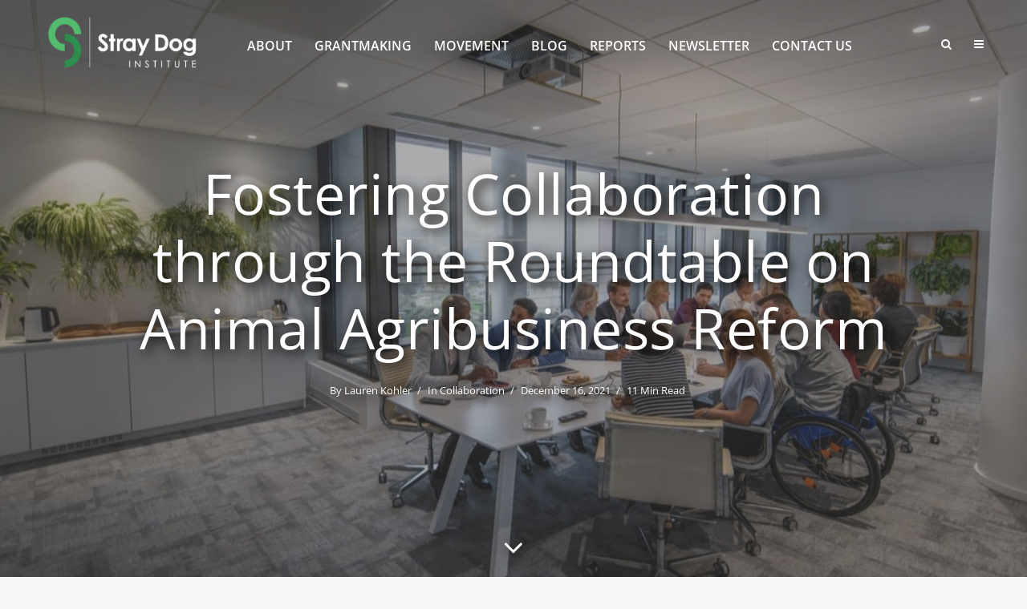

--- FILE ---
content_type: text/html; charset=UTF-8
request_url: https://www.straydoginstitute.org/fostering-collaboration-through-the-roundtable-on-animal-agribusiness-reform/
body_size: 88266
content:
<!DOCTYPE html>
<html lang="en-US" class="no-js no-svg">
	<head> <script type="text/javascript">
/* <![CDATA[ */
 var gform;gform||(document.addEventListener("gform_main_scripts_loaded",function(){gform.scriptsLoaded=!0}),window.addEventListener("DOMContentLoaded",function(){gform.domLoaded=!0}),gform={domLoaded:!1,scriptsLoaded:!1,initializeOnLoaded:function(o){gform.domLoaded&&gform.scriptsLoaded?o():!gform.domLoaded&&gform.scriptsLoaded?window.addEventListener("DOMContentLoaded",o):document.addEventListener("gform_main_scripts_loaded",o)},hooks:{action:{},filter:{}},addAction:function(o,n,r,t){gform.addHook("action",o,n,r,t)},addFilter:function(o,n,r,t){gform.addHook("filter",o,n,r,t)},doAction:function(o){gform.doHook("action",o,arguments)},applyFilters:function(o){return gform.doHook("filter",o,arguments)},removeAction:function(o,n){gform.removeHook("action",o,n)},removeFilter:function(o,n,r){gform.removeHook("filter",o,n,r)},addHook:function(o,n,r,t,i){null==gform.hooks[o][n]&&(gform.hooks[o][n]=[]);var e=gform.hooks[o][n];null==i&&(i=n+"_"+e.length),gform.hooks[o][n].push({tag:i,callable:r,priority:t=null==t?10:t})},doHook:function(n,o,r){var t;if(r=Array.prototype.slice.call(r,1),null!=gform.hooks[n][o]&&((o=gform.hooks[n][o]).sort(function(o,n){return o.priority-n.priority}),o.forEach(function(o){"function"!=typeof(t=o.callable)&&(t=window[t]),"action"==n?t.apply(null,r):r[0]=t.apply(null,r)})),"filter"==n)return r[0]},removeHook:function(o,n,t,i){var r;null!=gform.hooks[o][n]&&(r=(r=gform.hooks[o][n]).filter(function(o,n,r){return!!(null!=i&&i!=o.tag||null!=t&&t!=o.priority)}),gform.hooks[o][n]=r)}}); 
/* ]]> */
</script>
<meta charset="UTF-8"><script>if(navigator.userAgent.match(/MSIE|Internet Explorer/i)||navigator.userAgent.match(/Trident\/7\..*?rv:11/i)){var href=document.location.href;if(!href.match(/[?&]nowprocket/)){if(href.indexOf("?")==-1){if(href.indexOf("#")==-1){document.location.href=href+"?nowprocket=1"}else{document.location.href=href.replace("#","?nowprocket=1#")}}else{if(href.indexOf("#")==-1){document.location.href=href+"&nowprocket=1"}else{document.location.href=href.replace("#","&nowprocket=1#")}}}}</script><script>(()=>{class RocketLazyLoadScripts{constructor(){this.v="1.2.5.1",this.triggerEvents=["keydown","mousedown","mousemove","touchmove","touchstart","touchend","wheel"],this.userEventHandler=this.t.bind(this),this.touchStartHandler=this.i.bind(this),this.touchMoveHandler=this.o.bind(this),this.touchEndHandler=this.h.bind(this),this.clickHandler=this.u.bind(this),this.interceptedClicks=[],this.interceptedClickListeners=[],this.l(this),window.addEventListener("pageshow",(t=>{this.persisted=t.persisted,this.everythingLoaded&&this.m()})),document.addEventListener("DOMContentLoaded",(()=>{this.p()})),this.delayedScripts={normal:[],async:[],defer:[]},this.trash=[],this.allJQueries=[]}k(t){document.hidden?t.t():(this.triggerEvents.forEach((e=>window.addEventListener(e,t.userEventHandler,{passive:!0}))),window.addEventListener("touchstart",t.touchStartHandler,{passive:!0}),window.addEventListener("mousedown",t.touchStartHandler),document.addEventListener("visibilitychange",t.userEventHandler))}_(){this.triggerEvents.forEach((t=>window.removeEventListener(t,this.userEventHandler,{passive:!0}))),document.removeEventListener("visibilitychange",this.userEventHandler)}i(t){"HTML"!==t.target.tagName&&(window.addEventListener("touchend",this.touchEndHandler),window.addEventListener("mouseup",this.touchEndHandler),window.addEventListener("touchmove",this.touchMoveHandler,{passive:!0}),window.addEventListener("mousemove",this.touchMoveHandler),t.target.addEventListener("click",this.clickHandler),this.L(t.target,!0),this.M(t.target,"onclick","rocket-onclick"),this.C())}o(t){window.removeEventListener("touchend",this.touchEndHandler),window.removeEventListener("mouseup",this.touchEndHandler),window.removeEventListener("touchmove",this.touchMoveHandler,{passive:!0}),window.removeEventListener("mousemove",this.touchMoveHandler),t.target.removeEventListener("click",this.clickHandler),this.L(t.target,!1),this.M(t.target,"rocket-onclick","onclick"),this.O()}h(){window.removeEventListener("touchend",this.touchEndHandler),window.removeEventListener("mouseup",this.touchEndHandler),window.removeEventListener("touchmove",this.touchMoveHandler,{passive:!0}),window.removeEventListener("mousemove",this.touchMoveHandler)}u(t){t.target.removeEventListener("click",this.clickHandler),this.L(t.target,!1),this.M(t.target,"rocket-onclick","onclick"),this.interceptedClicks.push(t),t.preventDefault(),t.stopPropagation(),t.stopImmediatePropagation(),this.O()}D(){window.removeEventListener("touchstart",this.touchStartHandler,{passive:!0}),window.removeEventListener("mousedown",this.touchStartHandler),this.interceptedClicks.forEach((t=>{t.target.dispatchEvent(new MouseEvent("click",{view:t.view,bubbles:!0,cancelable:!0}))}))}l(t){EventTarget.prototype.addEventListenerBase=EventTarget.prototype.addEventListener,EventTarget.prototype.addEventListener=function(e,i,o){"click"!==e||t.windowLoaded||i===t.clickHandler||t.interceptedClickListeners.push({target:this,func:i,options:o}),(this||window).addEventListenerBase(e,i,o)}}L(t,e){this.interceptedClickListeners.forEach((i=>{i.target===t&&(e?t.removeEventListener("click",i.func,i.options):t.addEventListener("click",i.func,i.options))})),t.parentNode!==document.documentElement&&this.L(t.parentNode,e)}S(){return new Promise((t=>{this.T?this.O=t:t()}))}C(){this.T=!0}O(){this.T=!1}M(t,e,i){t.hasAttribute&&t.hasAttribute(e)&&(event.target.setAttribute(i,event.target.getAttribute(e)),event.target.removeAttribute(e))}t(){this._(this),"loading"===document.readyState?document.addEventListener("DOMContentLoaded",this.R.bind(this)):this.R()}p(){let t=[];document.querySelectorAll("script[type=rocketlazyloadscript][data-rocket-src]").forEach((e=>{let i=e.getAttribute("data-rocket-src");if(i&&0!==i.indexOf("data:")){0===i.indexOf("//")&&(i=location.protocol+i);try{const o=new URL(i).origin;o!==location.origin&&t.push({src:o,crossOrigin:e.crossOrigin||"module"===e.getAttribute("data-rocket-type")})}catch(t){}}})),t=[...new Map(t.map((t=>[JSON.stringify(t),t]))).values()],this.j(t,"preconnect")}async R(){this.lastBreath=Date.now(),this.P(this),this.F(this),this.q(),this.A(),this.I(),await this.U(this.delayedScripts.normal),await this.U(this.delayedScripts.defer),await this.U(this.delayedScripts.async);try{await this.W(),await this.H(this),await this.J()}catch(t){console.error(t)}window.dispatchEvent(new Event("rocket-allScriptsLoaded")),this.everythingLoaded=!0,this.S().then((()=>{this.D()})),this.N()}A(){document.querySelectorAll("script[type=rocketlazyloadscript]").forEach((t=>{t.hasAttribute("data-rocket-src")?t.hasAttribute("async")&&!1!==t.async?this.delayedScripts.async.push(t):t.hasAttribute("defer")&&!1!==t.defer||"module"===t.getAttribute("data-rocket-type")?this.delayedScripts.defer.push(t):this.delayedScripts.normal.push(t):this.delayedScripts.normal.push(t)}))}async B(t){if(await this.G(),!0!==t.noModule||!("noModule"in HTMLScriptElement.prototype))return new Promise((e=>{let i;function o(){(i||t).setAttribute("data-rocket-status","executed"),e()}try{if(navigator.userAgent.indexOf("Firefox/")>0||""===navigator.vendor)i=document.createElement("script"),[...t.attributes].forEach((t=>{let e=t.nodeName;"type"!==e&&("data-rocket-type"===e&&(e="type"),"data-rocket-src"===e&&(e="src"),i.setAttribute(e,t.nodeValue))})),t.text&&(i.text=t.text),i.hasAttribute("src")?(i.addEventListener("load",o),i.addEventListener("error",(function(){i.setAttribute("data-rocket-status","failed"),e()})),setTimeout((()=>{i.isConnected||e()}),1)):(i.text=t.text,o()),t.parentNode.replaceChild(i,t);else{const i=t.getAttribute("data-rocket-type"),n=t.getAttribute("data-rocket-src");i?(t.type=i,t.removeAttribute("data-rocket-type")):t.removeAttribute("type"),t.addEventListener("load",o),t.addEventListener("error",(function(){t.setAttribute("data-rocket-status","failed"),e()})),n?(t.removeAttribute("data-rocket-src"),t.src=n):t.src="data:text/javascript;base64,"+window.btoa(unescape(encodeURIComponent(t.text)))}}catch(i){t.setAttribute("data-rocket-status","failed"),e()}}));t.setAttribute("data-rocket-status","skipped")}async U(t){const e=t.shift();return e&&e.isConnected?(await this.B(e),this.U(t)):Promise.resolve()}I(){this.j([...this.delayedScripts.normal,...this.delayedScripts.defer,...this.delayedScripts.async],"preload")}j(t,e){var i=document.createDocumentFragment();t.forEach((t=>{const o=t.getAttribute&&t.getAttribute("data-rocket-src")||t.src;if(o){const n=document.createElement("link");n.href=o,n.rel=e,"preconnect"!==e&&(n.as="script"),t.getAttribute&&"module"===t.getAttribute("data-rocket-type")&&(n.crossOrigin=!0),t.crossOrigin&&(n.crossOrigin=t.crossOrigin),t.integrity&&(n.integrity=t.integrity),i.appendChild(n),this.trash.push(n)}})),document.head.appendChild(i)}P(t){let e={};function i(i,o){return e[o].eventsToRewrite.indexOf(i)>=0&&!t.everythingLoaded?"rocket-"+i:i}function o(t,o){!function(t){e[t]||(e[t]={originalFunctions:{add:t.addEventListener,remove:t.removeEventListener},eventsToRewrite:[]},t.addEventListener=function(){arguments[0]=i(arguments[0],t),e[t].originalFunctions.add.apply(t,arguments)},t.removeEventListener=function(){arguments[0]=i(arguments[0],t),e[t].originalFunctions.remove.apply(t,arguments)})}(t),e[t].eventsToRewrite.push(o)}function n(e,i){let o=e[i];e[i]=null,Object.defineProperty(e,i,{get:()=>o||function(){},set(n){t.everythingLoaded?o=n:e["rocket"+i]=o=n}})}o(document,"DOMContentLoaded"),o(window,"DOMContentLoaded"),o(window,"load"),o(window,"pageshow"),o(document,"readystatechange"),n(document,"onreadystatechange"),n(window,"onload"),n(window,"onpageshow")}F(t){let e;function i(e){return t.everythingLoaded?e:e.split(" ").map((t=>"load"===t||0===t.indexOf("load.")?"rocket-jquery-load":t)).join(" ")}function o(o){if(o&&o.fn&&!t.allJQueries.includes(o)){o.fn.ready=o.fn.init.prototype.ready=function(e){return t.domReadyFired?e.bind(document)(o):document.addEventListener("rocket-DOMContentLoaded",(()=>e.bind(document)(o))),o([])};const e=o.fn.on;o.fn.on=o.fn.init.prototype.on=function(){return this[0]===window&&("string"==typeof arguments[0]||arguments[0]instanceof String?arguments[0]=i(arguments[0]):"object"==typeof arguments[0]&&Object.keys(arguments[0]).forEach((t=>{const e=arguments[0][t];delete arguments[0][t],arguments[0][i(t)]=e}))),e.apply(this,arguments),this},t.allJQueries.push(o)}e=o}o(window.jQuery),Object.defineProperty(window,"jQuery",{get:()=>e,set(t){o(t)}})}async H(t){const e=document.querySelector("script[data-webpack]");e&&(await async function(){return new Promise((t=>{e.addEventListener("load",t),e.addEventListener("error",t)}))}(),await t.K(),await t.H(t))}async W(){this.domReadyFired=!0,await this.G(),document.dispatchEvent(new Event("rocket-readystatechange")),await this.G(),document.rocketonreadystatechange&&document.rocketonreadystatechange(),await this.G(),document.dispatchEvent(new Event("rocket-DOMContentLoaded")),await this.G(),window.dispatchEvent(new Event("rocket-DOMContentLoaded"))}async J(){await this.G(),document.dispatchEvent(new Event("rocket-readystatechange")),await this.G(),document.rocketonreadystatechange&&document.rocketonreadystatechange(),await this.G(),window.dispatchEvent(new Event("rocket-load")),await this.G(),window.rocketonload&&window.rocketonload(),await this.G(),this.allJQueries.forEach((t=>t(window).trigger("rocket-jquery-load"))),await this.G();const t=new Event("rocket-pageshow");t.persisted=this.persisted,window.dispatchEvent(t),await this.G(),window.rocketonpageshow&&window.rocketonpageshow({persisted:this.persisted}),this.windowLoaded=!0}m(){document.onreadystatechange&&document.onreadystatechange(),window.onload&&window.onload(),window.onpageshow&&window.onpageshow({persisted:this.persisted})}q(){const t=new Map;document.write=document.writeln=function(e){const i=document.currentScript;i||console.error("WPRocket unable to document.write this: "+e);const o=document.createRange(),n=i.parentElement;let s=t.get(i);void 0===s&&(s=i.nextSibling,t.set(i,s));const c=document.createDocumentFragment();o.setStart(c,0),c.appendChild(o.createContextualFragment(e)),n.insertBefore(c,s)}}async G(){Date.now()-this.lastBreath>45&&(await this.K(),this.lastBreath=Date.now())}async K(){return document.hidden?new Promise((t=>setTimeout(t))):new Promise((t=>requestAnimationFrame(t)))}N(){this.trash.forEach((t=>t.remove()))}static run(){const t=new RocketLazyLoadScripts;t.k(t)}}RocketLazyLoadScripts.run()})();</script>
		
		<meta name="viewport" content="width=device-width, initial-scale=1">
		<link rel="profile" href="http://gmpg.org/xfn/11">
		<meta name='robots' content='index, follow, max-image-preview:large, max-snippet:-1, max-video-preview:-1' />
 	<link rel="preload" as="image" href="https://straydoginstitute.org/wp-content/uploads/2020/10/SDI-Logo-Official-Rev.png">
	    <link rel="preload" as="image" href="https://www.straydoginstitute.org/wp-content/uploads/2021/10/iStock-1183053315.jpg">
		<!-- Google Tag Manager -->
	<script type="rocketlazyloadscript">(function(w,d,s,l,i){w[l]=w[l]||[];w[l].push({'gtm.start':
	new Date().getTime(),event:'gtm.js'});var f=d.getElementsByTagName(s)[0],
	j=d.createElement(s),dl=l!='dataLayer'?'&l='+l:'';j.async=true;j.src=
	'https://www.googletagmanager.com/gtm.js?id='+i+dl;f.parentNode.insertBefore(j,f);
	})(window,document,'script','dataLayer','GTM-T6P7TLW');</script> 
	<!-- End Google Tag Manager -->
	
	<!-- This site is optimized with the Yoast SEO plugin v22.9 - https://yoast.com/wordpress/plugins/seo/ -->
	<title>Fostering Collaboration through the Roundtable on Animal Agribusiness Reform - Stray Dog Institute</title><link rel="preload" as="font" href="https://fonts.gstatic.com/s/opensans/v40/memvYaGs126MiZpBA-UvWbX2vVnXBbObj2OVTS-muw.woff2" crossorigin><link rel="preload" as="font" href="https://www.straydoginstitute.org/wp-content/themes/typology/assets/fonts/fontawesome-webfont.woff2?v=4.7.0" crossorigin><link rel="preload" as="font" href="https://www.straydoginstitute.org/wp-content/plugins/meks-smart-social-widget/css/fonts/socicon.woff" crossorigin><link rel="preload" as="font" href="https://www.straydoginstitute.org/wp-content/plugins/meks-easy-social-share/assets/fonts/socicon.woff" crossorigin><style id="wpr-usedcss">.stk-container:has(>.stk--column-flex){display:flex;flex-direction:column}.stk-block>:where(:not(.stk-row,.stk-inner-blocks,.stk--svg-wrapper,.stk-block-number-box__text)){flex:1}:root{--stk-block-margin-bottom:24px;--stk-container-background-color:#fff;--stk-container-border-radius:0px;--stk-container-box-shadow:0px 4px 24px #0000000a;--stk-container-color:#1e1e1e;--stk-container-padding:32px 32px;--stk-container-padding-large:64px 80px;--stk-container-padding-small:16px 32px;--stk-column-margin:12px;--stk-block-background-color:#f1f1f1;--stk-block-background-padding:24px 24px;--stk-button-background-color:#008de4;--stk-button-padding:12px 16px;--stk-icon-button-padding:12px;--stk-button-text-color:#fff;--stk-button-gap:12px;--stk-button-ghost-border-width:2px;--stk-button-column-gap:12px;--stk-button-row-gap:12px;--stk-icon-size:36px;--stk-icon-color:#a6a6a6;--stk-icon-shape-color:#ddd;--stk-subtitle-size:16px;--stk-subtitle-color:#39414d;--stk-tab-accent-color:#008de4}.entry-content .stk-block,.stk-block{margin-bottom:var(--stk-block-margin-bottom)}.stk-container:not(.stk--no-padding){padding:var(--stk-container-padding)}.stk-container:not(.stk--no-background){background-color:var(--stk-container-background-color);border-radius:var(--stk-container-border-radius);box-shadow:var(--stk-container-box-shadow);color:var(--stk-container-color)}.stk-block:not(.stk-block-column){--stk-columns-spacing:var(--stk-column-margin)}.stk-block,.stk-container{min-height:0}.stk-block{box-sizing:border-box;position:relative}.stk-block,:is(.entry-content,.site-content) .stk-block{margin-top:0}:is(.entry-content,.site-content) .stk-block>.stk-content-align{margin-left:auto;margin-right:auto;margin-block:0;width:auto}:root{--stk-block-width-default-detected:900px;--stk-block-width-wide-detected:80vw}.stk-block .stk-block.alignfull{width:100%}.stk-block-content{position:relative;width:100%}.stk-block-content:not(.stk-row){display:flex;flex-direction:column;justify-content:flex-start}.stk-inner-blocks{flex:1}.stk-inner-blocks:not(.stk-row){display:flex;flex-direction:column;justify-content:flex-start}.stk-inner-blocks>:first-child{margin-top:0}.stk-inner-blocks>:last-child{margin-bottom:0}:is(.stk-block.alignleft,.stk-block.alignright) .stk-inner-blocks:first-of-type>.stk-block{max-width:350px;width:auto}.stk-block .stk-block-heading__text,.stk-block .stk-block-text__text{margin-bottom:0}.stk-block .stk-block-text__text,.stk-block-heading,.stk-block-text{margin-top:0}.stk-block-heading,.stk-block-text{word-break:break-word}:where(.stk-block-heading:not(:first-child)) .stk-block-heading__text{margin-top:1.5em}.stk-block-heading:first-child .stk-block-heading__text:not([contenteditable]){margin-top:0}.stk-block-heading__text:after,.stk-block-heading__text:before,.stk-block-text__text:after,.stk-block-text__text:before{content:unset}.stk-block{text-align:start}.stk-block [class*=has-text-align-],.stk-block[class*=has-text-align-]{text-align:var(--stk-alignment-text-align,start)}.has-text-align-center{--stk-alignment-padding-left:0;--stk-alignment-justify-content:center;--stk-alignment-text-align:center;--stk-alignment-margin-left:auto;--stk-alignment-margin-right:auto}.has-text-align-center,.has-text-align-left{text-align:var(--stk-alignment-text-align,start)}.has-text-align-left{--stk-alignment-justify-content:flex-start;--stk-alignment-text-align:start;--stk-alignment-margin-left:0;--stk-alignment-margin-right:auto}.stk-block{justify-content:var(--stk-alignment-justify-content);text-align:var(--stk-alignment-text-align,start);z-index:1}.stk-block:after,.stk-block:not(.stk--has-background-overlay):before{content:none!important}.stk-block:is(.stk-has-top-separator,.stk-has-bottom-separator)>:not(.stk-video-background){z-index:2}@media only screen and (min-width:1024px){:where(.has-text-align-left) .stk-block-divider{--stk-dots-margin-left:0;--stk-dots-margin-right:auto}:where(.has-text-align-right) .stk-block-divider{--stk-dots-margin-right:0;--stk-dots-margin-left:auto}:where(.has-text-align-center) .stk-block-divider{--stk-dots-margin-right:auto;--stk-dots-margin-left:auto}}@media only screen and (min-width:768px){:where(body:not(.wp-admin) .stk-block-column:first-child:nth-last-child(2)){flex:1 1 calc(50% - var(--stk-column-gap,0px)*1/2)!important}:where(body:not(.wp-admin) .stk-block-column:nth-child(2):last-child){flex:1 1 calc(50% - var(--stk-column-gap,0px)*1/2)!important}:where(body:not(.wp-admin) .stk-block-column:first-child:nth-last-child(3)){flex:1 1 calc(33.33333% - var(--stk-column-gap,0px)*2/3)!important}:where(body:not(.wp-admin) .stk-block-column:nth-child(2):nth-last-child(2)){flex:1 1 calc(33.33333% - var(--stk-column-gap,0px)*2/3)!important}:where(body:not(.wp-admin) .stk-block-column:nth-child(3):last-child){flex:1 1 calc(33.33333% - var(--stk-column-gap,0px)*2/3)!important}:where(body:not(.wp-admin) .stk-block-column:first-child:nth-last-child(4)){flex:1 1 calc(25% - var(--stk-column-gap,0px)*3/4)!important}:where(body:not(.wp-admin) .stk-block-column:nth-child(2):nth-last-child(3)){flex:1 1 calc(25% - var(--stk-column-gap,0px)*3/4)!important}:where(body:not(.wp-admin) .stk-block-column:nth-child(3):nth-last-child(2)){flex:1 1 calc(25% - var(--stk-column-gap,0px)*3/4)!important}:where(body:not(.wp-admin) .stk-block-column:nth-child(4):last-child){flex:1 1 calc(25% - var(--stk-column-gap,0px)*3/4)!important}:where(body:not(.wp-admin) .stk-block-column:first-child:nth-last-child(5)){flex:1 1 calc(20% - var(--stk-column-gap,0px)*4/5)!important}:where(body:not(.wp-admin) .stk-block-column:nth-child(2):nth-last-child(4)){flex:1 1 calc(20% - var(--stk-column-gap,0px)*4/5)!important}:where(body:not(.wp-admin) .stk-block-column:nth-child(3):nth-last-child(3)){flex:1 1 calc(20% - var(--stk-column-gap,0px)*4/5)!important}:where(body:not(.wp-admin) .stk-block-column:nth-child(4):nth-last-child(2)){flex:1 1 calc(20% - var(--stk-column-gap,0px)*4/5)!important}:where(body:not(.wp-admin) .stk-block-column:nth-child(5):last-child){flex:1 1 calc(20% - var(--stk-column-gap,0px)*4/5)!important}:where(body:not(.wp-admin) .stk-block-column:first-child:nth-last-child(6)){flex:1 1 calc(16.66667% - var(--stk-column-gap,0px)*5/6)!important}:where(body:not(.wp-admin) .stk-block-column:nth-child(2):nth-last-child(5)){flex:1 1 calc(16.66667% - var(--stk-column-gap,0px)*5/6)!important}:where(body:not(.wp-admin) .stk-block-column:nth-child(3):nth-last-child(4)){flex:1 1 calc(16.66667% - var(--stk-column-gap,0px)*5/6)!important}:where(body:not(.wp-admin) .stk-block-column:nth-child(4):nth-last-child(3)){flex:1 1 calc(16.66667% - var(--stk-column-gap,0px)*5/6)!important}:where(body:not(.wp-admin) .stk-block-column:nth-child(5):nth-last-child(2)){flex:1 1 calc(16.66667% - var(--stk-column-gap,0px)*5/6)!important}:where(body:not(.wp-admin) .stk-block-column:nth-child(6):last-child){flex:1 1 calc(16.66667% - var(--stk-column-gap,0px)*5/6)!important}.stk-block:is(.aligncenter,.alignwide,.alignfull)>.stk-content-align:not(.alignwide):not(.alignfull){margin-left:auto;margin-right:auto;max-width:var(--stk-block-default-width,var(--stk-block-width-default-detected,900px));width:100%}}@media only screen and (min-width:768px) and (max-width:1023px){:where(.has-text-align-left-tablet) .stk-block-divider{--stk-dots-margin-left:0;--stk-dots-margin-right:auto}:where(.has-text-align-right-tablet) .stk-block-divider{--stk-dots-margin-right:0;--stk-dots-margin-left:auto}:where(.has-text-align-center-tablet) .stk-block-divider{--stk-dots-margin-right:auto;--stk-dots-margin-left:auto}}@media only screen and (max-width:767px){:where(.has-text-align-left-mobile) .stk-block-divider{--stk-dots-margin-left:0;--stk-dots-margin-right:auto}:where(.has-text-align-right-mobile) .stk-block-divider{--stk-dots-margin-right:0;--stk-dots-margin-left:auto}:where(.has-text-align-center-mobile) .stk-block-divider{--stk-dots-margin-right:auto;--stk-dots-margin-left:auto}:root{--stk-block-margin-bottom:16px;--stk-container-padding:24px 24px;--stk-container-padding-large:32px 24px;--stk-container-padding-small:8px 24px;--stk-column-margin:8px;--stk-block-background-padding:16px 16px}.stk-block .stk-block:is(.aligncenter,.alignwide),.stk-block:is(.aligncenter,.alignwide,.alignfull)>.stk-content-align:not(.alignwide):not(.alignfull){width:100%}}:root{--stk-global-color-99533:#1b5e9b;--stk-global-color-99533-rgba:27,94,155;--stk-global-color-32383:#1780ce;--stk-global-color-32383-rgba:23,128,206;--stk-global-color-62423:#c1e5f7;--stk-global-color-62423-rgba:193,229,247;--stk-global-color-64174:#348c4f;--stk-global-color-64174-rgba:52,140,79;--stk-global-color-71615:#45c76f;--stk-global-color-71615-rgba:69,199,111;--stk-global-color-62873:#a4eab7;--stk-global-color-62873-rgba:164,234,183;--stk-global-color-90499:#363636;--stk-global-color-90499-rgba:54,54,54;--stk-global-color-11744:#666666;--stk-global-color-11744-rgba:102,102,102;--stk-global-color-74878:#d5d5d5;--stk-global-color-74878-rgba:213,213,213}.stk-block li,.stk-block p,.stk-block td,[data-block-type=core] li:not(.wp-block-post),[data-block-type=core] p,[data-block-type=core] td,li[data-block-type=core],p[data-block-type=core],td[data-block-type=core]{font-family:"Open Sans",sans-serif;font-size:16px}.stk-block h1,[data-block-type=core] h1,h1[data-block-type=core]{font-family:"Open Sans",sans-serif;font-size:48px;font-weight:700;text-transform:uppercase}.stk-block h2,[data-block-type=core] h2,h2[data-block-type=core]{font-family:"Open Sans",sans-serif;font-size:36px;font-weight:700;text-transform:uppercase}.stk-block h3,[data-block-type=core] h3,h3[data-block-type=core]{font-family:"Open Sans",sans-serif;font-weight:700;text-transform:uppercase}:is(.ugb-highlight,.stk-highlight)[style*=background]{display:inline;padding:.1em .4em}.ugb-accordion.ugb-accordion--v2 .ugb-accordion__heading{align-items:center;cursor:pointer;display:flex;justify-content:space-between;margin:0;transition:margin .3s ease-in-out;will-change:margin}.ugb-accordion.ugb-accordion--v2 .ugb-accordion__heading .ugb-accordion__title{flex:1;margin:0!important;order:1}.ugb-accordion.ugb-accordion--v2 .ugb-accordion__heading:after{content:"";display:block;flex-shrink:0;order:2;width:26.25px}.ugb-accordion.ugb-accordion--v2 .ugb-accordion__heading:focus{outline-style:dotted;outline-width:1px}.ugb-accordion.ugb-accordion--v2 .ugb-accordion__content{opacity:1;overflow:hidden;transform:translateY(0);transition:max-height .3s ease-in-out,transform .3s ease-in-out,opacity .3s ease-in-out;will-change:max-height}.ugb-accordion.ugb-accordion--v2:not(.ugb-accordion--open) .ugb-accordion__heading{margin-bottom:0}.ugb-accordion.ugb-accordion--v2:not(.ugb-accordion--open) .ugb-accordion__content{max-height:0;opacity:0;transform:translateY(25px)}:where(.ugb-button-wrapper) .ugb-block-content{justify-content:center}:where(.ugb-icon) .ugb-icon__item{align-items:center;text-align:center}.ugb-notification__close-button{align-items:center;cursor:pointer;display:flex;font-size:8px;height:16px;justify-content:center;margin-right:30px;margin-top:30px;padding:.3rem 0 0;position:absolute!important;right:0;top:0;width:16px;z-index:2}.ugb-notification__close-button svg{height:auto;width:100%}#bp_container .bp-x,#bp_container .bp-x:hover{background:0 0!important}#bp_sv{margin:auto!important}:where(.ugb-main-block).ugb--has-block-background{background-position:50%;background-size:cover}:where(.ugb-main-block) .ugb-block-title{margin:0 0 64px}:where(.ugb-main-block) .ugb-block-title.ugb-block-title--with-subtitle{margin-bottom:16px}:where(.ugb-main-block) .ugb-block-description{margin:0 0 64px}[class*=ugb-] form[class*=-link],[class*=ugb-]+form[class*=-link],form[class*=ugb-][class*=-link]{align-items:center;display:flex;justify-content:center}@supports (-webkit-touch-callout:inherit){.stk-block.stk-block,.stk-container.stk-container{background-attachment:scroll!important}[class*=ugb-]{background-attachment:scroll!important}}@media (-ms-high-contrast:none){::-ms-backdrop{border-radius:9999px!important}}:root{--stk-block-width-default-detected:720px}:root{--content-width:720px}.js-parallax div[id|=jarallax-container]{overflow:hidden!important;background-color:inherit}.js-parallax div[id|=jarallax-container]>div{background-color:inherit;background-blend-mode:inherit;mix-blend-mode:inherit}.wp-block-kioken-rowlayout .js-parallax div[id|=jarallax-container]>div{mix-blend-mode:normal}.swiper-container{margin:0 auto;position:relative;overflow:hidden;list-style:none;padding:0;z-index:1}.swiper-wrapper{position:relative;width:100%;height:100%;z-index:1;display:-ms-flexbox;display:flex;-webkit-transition-property:-webkit-transform;transition-property:-webkit-transform;-o-transition-property:transform;transition-property:transform;transition-property:transform,-webkit-transform;transition-property:transform,-webkit-transform;-webkit-box-sizing:content-box;box-sizing:content-box}.swiper-wrapper{-webkit-transform:translate3d(0,0,0);transform:translate3d(0,0,0)}.kb_posa_full{position:absolute;width:100%;height:100%;top:0;left:0}.overflow-hidden{overflow:hidden!important}.kt_flex_justifystart{-ms-flex-pack:start!important;justify-content:flex-start!important}#ui-datepicker-div.kioken-datepicker{display:none;background:#fff;-webkit-box-shadow:0 4px 40px rgba(2,0,0,.25);box-shadow:0 4px 40px rgba(2,0,0,.25);border-radius:3px;overflow:hidden;z-index:900!important}@media only screen and (min-width:769px){#ui-datepicker-div.kioken-datepicker{width:auto;max-width:600px;padding:1rem}}#ui-datepicker-div.kioken-datepicker .ui-widget-header{padding:1rem;margin:-1rem -1rem 0;color:#fff;background-color:#111}#ui-datepicker-div.kioken-datepicker .ui-state-disabled,#ui-datepicker-div.kioken-datepicker .ui-widget-content .ui-state-disabled,#ui-datepicker-div.kioken-datepicker .ui-widget-header .ui-state-disabled{background-image:none}#ui-datepicker-div.kioken-datepicker .ui-icon{display:block;width:24px;height:24px;text-indent:-99999px;overflow:hidden;background-position:center center;background-repeat:no-repeat;-webkit-transition:.3s linear;-o-transition:.3s linear;transition:all .3s linear 0s}#ui-datepicker-div.kioken-datepicker .ui-datepicker-next,#ui-datepicker-div.kioken-datepicker .ui-datepicker-prev{position:absolute;top:50%;width:24px;height:24px;margin-top:-12px;opacity:.7;-webkit-transition:.3s;-o-transition:.3s;transition:all .3s;cursor:pointer}#ui-datepicker-div.kioken-datepicker .ui-datepicker-next:hover,#ui-datepicker-div.kioken-datepicker .ui-datepicker-prev:hover{opacity:1}#ui-datepicker-div.kioken-datepicker .ui-datepicker-next span,#ui-datepicker-div.kioken-datepicker .ui-datepicker-prev span{display:block;position:absolute;top:0;left:0}#ui-datepicker-div.kioken-datepicker .ui-datepicker-next.ui-state-disabled,#ui-datepicker-div.kioken-datepicker .ui-datepicker-prev.ui-state-disabled{opacity:.15}#ui-datepicker-div.kioken-datepicker .ui-datepicker-prev{left:10px}#ui-datepicker-div.kioken-datepicker .ui-datepicker-prev .ui-icon{background-image:url('data:image/svg+xml;charset=UTF-8,<?xml version="1.0" ?><svg fill="rgba(255,255,255,0.99)" width="24" height="24" viewBox="0 0 24 24" xmlns="http://www.w3.org/2000/svg"><path d="M15.41 7.41L14 6l-6 6 6 6 1.41-1.41L10.83 12z"/></svg>')}#ui-datepicker-div.kioken-datepicker .ui-datepicker-next{right:10px}#ui-datepicker-div.kioken-datepicker .ui-datepicker-next .ui-icon{background-image:url('data:image/svg+xml;charset=UTF-8,<?xml version="1.0" ?><svg fill="rgba(255,255,255,0.99)" width="24" height="24" viewBox="0 0 24 24" xmlns="http://www.w3.org/2000/svg"><path d="M10 6L8.59 7.41 13.17 12l-4.58 4.59L10 18l6-6z"/></svg>')}#ui-datepicker-div.kioken-datepicker .ui-datepicker-title{text-align:center;font-size:1.125em;font-weight:700;text-transform:none;letter-spacing:0;line-height:35px;color:#fff}#ui-datepicker-div.kioken-datepicker table{width:100%;margin:0;border-spacing:0}#ui-datepicker-div.kioken-datepicker table td a,#ui-datepicker-div.kioken-datepicker table td span,#ui-datepicker-div.kioken-datepicker table th{padding:5px 10px;text-align:center;text-decoration:none;border-radius:3px}#ui-datepicker-div.kioken-datepicker table td a,#ui-datepicker-div.kioken-datepicker table td span{display:block}#ui-datepicker-div.kioken-datepicker table th{padding-top:10px;padding-bottom:10px;border:0}#ui-datepicker-div.kioken-datepicker .ui-datepicker-calendar tr th{font-size:1em;font-weight:700;text-transform:none;letter-spacing:0;color:#111;background-color:transparent}#ui-datepicker-div.kioken-datepicker .ui-datepicker-calendar tbody tr:first-child td{border-top:1px solid transparent}#ui-datepicker-div.kioken-datepicker .ui-datepicker-calendar tbody tr td.ui-state-disabled{color:rgba(0,0,0,.3)}#ui-datepicker-div.kioken-datepicker .ui-datepicker-calendar tbody tr td a.ui-state-default{-webkit-transition:.3s;-o-transition:.3s;transition:all .3s;color:#777;background-color:transparent;border:1px solid rgba(0,0,0,.1)}#ui-datepicker-div.kioken-datepicker .ui-datepicker-calendar tbody tr td a.ui-state-default:hover{border-color:#111;color:#111}#ui-datepicker-div.kioken-datepicker .ui-datepicker-calendar tbody tr td a.ui-state-default.ui-state-highlight{position:relative;color:#fff;background-color:#111;border-color:transparent}#ui-datepicker-div.kioken-datepicker .ui-datepicker-calendar tbody tr td a.ui-state-default.ui-state-highlight:before{content:'';position:absolute;top:5px;right:5px;width:4px;height:4px;border-radius:10px;background-color:#fff}#ui-datepicker-div.kioken-datepicker .ui-datepicker-calendar tbody tr td a.ui-state-default.ui-state-active{color:#fff;background-color:#2e8b57;border-color:transparent}#ui-datepicker-div.kioken-datepicker .ui-state-disabled{cursor:default}body{overflow-x:hidden}div[class^=wp-block-kioken]{-webkit-box-sizing:border-box;box-sizing:border-box}div[class^=wp-block-kioken] *,div[class^=wp-block-kioken] ::after,div[class^=wp-block-kioken] ::before{-webkit-box-sizing:border-box;box-sizing:border-box}.has-animator{visibility:hidden;will-change:transform;-webkit-transform-style:preserve-3d;transform-style:preserve-3d}.has-animator[data-anim-from=revealer]{position:relative}.has-animator .revealer,.has-animator .revealer-before{background:#fff}.has-animator .revealer-before{z-index:100;will-change:opacity;-webkit-transition:opacity 1s cubic-bezier(.05, .2, .1, 1);-o-transition:opacity 1s cubic-bezier(.05, .2, .1, 1);transition:opacity 1s cubic-bezier(.05, .2, .1, 1)}.has-animator .revealer{background:#fff;z-index:101}.ext-vt-fliprotation{-webkit-transform:rotateZ(180deg);-ms-transform:rotate(180deg);transform:rotateZ(180deg)}.wp-block-kioken-accordion .kioken-accordion-item-heading{position:relative;display:block;padding:.75em 0;padding-right:46px;font-weight:500;color:#444;text-decoration:none;cursor:pointer;border-bottom:none;-webkit-box-shadow:none;box-shadow:none;-webkit-transition:opacity .15s;-o-transition:opacity .15s;transition:.15s opacity;will-change:opacity;opacity:.5}.wp-block-kioken-accordion .kioken-accordion-item-heading:hover{opacity:1}.wp-block-kioken-accordion .kioken-accordion-item-content{display:none;padding:.75em 0}.wp-block-kioken-accordion .kioken-accordion-item-active .kioken-accordion-item-heading{opacity:1}.wp-block-kioken-accordion .kioken-accordion-item-active .kioken-accordion-item-content{display:block}.entry-content>.wp-block-kioken-rowlayout{padding-left:0;padding-right:0}.kt-row-column-wrap{padding:25px 0;display:-ms-flexbox;display:flex;-ms-flex-wrap:nowrap;flex-wrap:nowrap;-ms-flex-pack:justify;justify-content:space-between;position:relative;z-index:auto}.alignfull .kt-row-column-wrap{padding-left:0;padding-right:0}.wp-block-kioken-column{position:relative}.wp-block-kioken-column .kt-inside-inner-col{position:relative;z-index:1}.wp-block-kioken-column{display:-ms-flexbox;display:flex;-ms-flex-direction:column;flex-direction:column;z-index:1;min-width:0;min-height:0}.wp-block-kioken-rowlayout:after{clear:both;content:'';display:table}#content .entry-content .wp-block-kioken-rowlayout.alignfull{text-align:inherit;margin-bottom:0}@media (min-width:767px){.kt-row-column-wrap:not(.kt-gutter-none)>.wp-block-kioken-column:last-child{margin-right:0}}@media (max-width:766px){.kt-row-column-wrap:not(.kt-gutter-none):not(.kt-mobile-layout-row):not(.kt-m-colapse-right-to-left)>.wp-block-kioken-column:last-child{margin-right:0}}.kt-inside-inner-col{-webkit-transition:color .4s cubic-bezier(.455, .03, .515, .955),-webkit-box-shadow .4s cubic-bezier(.455, .03, .515, .955);transition:color .4s cubic-bezier(.455, .03, .515, .955),-webkit-box-shadow .4s cubic-bezier(.455, .03, .515, .955);-o-transition:box-shadow .4s cubic-bezier(.455, .03, .515, .955),color .4s cubic-bezier(.455, .03, .515, .955);transition:box-shadow .4s cubic-bezier(.455, .03, .515, .955),color .4s cubic-bezier(.455, .03, .515, .955);transition:box-shadow .4s cubic-bezier(.455, .03, .515, .955),color .4s cubic-bezier(.455, .03, .515, .955),-webkit-box-shadow .4s cubic-bezier(.455, .03, .515, .955)}.wp-block-kioken-column{background-color:transparent!important}.wp-block-kioken-imagebox{min-height:150px;max-width:100%;padding:0!important;background-color:rgba(0,0,0,.6);position:relative;overflow:hidden;color:#fff;-webkit-transition:color .4s ease-in-out,background-color .4s ease-in-out,-webkit-box-shadow .4s ease-in-out;transition:color .4s ease-in-out,background-color .4s ease-in-out,-webkit-box-shadow .4s ease-in-out;-o-transition:box-shadow .4s ease-in-out,color .4s ease-in-out,background-color .4s ease-in-out;transition:box-shadow .4s ease-in-out,color .4s ease-in-out,background-color .4s ease-in-out;transition:box-shadow .4s ease-in-out,color .4s ease-in-out,background-color .4s ease-in-out,-webkit-box-shadow .4s ease-in-out}.wp-block-kioken-imagebox .the-content{max-width:100%}.wp-block-kioken-imagebox h1,.wp-block-kioken-imagebox h2,.wp-block-kioken-imagebox h3,.wp-block-kioken-imagebox h4,.wp-block-kioken-imagebox p strong,.wp-block-kioken-imagebox strong{color:inherit}.wp-block-kioken-imagebox .box-wrap *{-webkit-transition:opacity .7s cubic-bezier(.4, 0, .2, 1),max-height .7s cubic-bezier(.4, 0, .2, 1),margin .7s cubic-bezier(.4, 0, .2, 1),-webkit-transform .7s cubic-bezier(.4, 0, .2, 1),-webkit-box-shadow .7s cubic-bezier(.4, 0, .2, 1),-webkit-filter .7s cubic-bezier(.4, 0, .2, 1);transition:opacity .7s cubic-bezier(.4, 0, .2, 1),max-height .7s cubic-bezier(.4, 0, .2, 1),margin .7s cubic-bezier(.4, 0, .2, 1),-webkit-transform .7s cubic-bezier(.4, 0, .2, 1),-webkit-box-shadow .7s cubic-bezier(.4, 0, .2, 1),-webkit-filter .7s cubic-bezier(.4, 0, .2, 1);-o-transition:transform .7s cubic-bezier(.4, 0, .2, 1),opacity .7s cubic-bezier(.4, 0, .2, 1),max-height .7s cubic-bezier(.4, 0, .2, 1),box-shadow .7s cubic-bezier(.4, 0, .2, 1),margin .7s cubic-bezier(.4, 0, .2, 1),filter .7s cubic-bezier(.4, 0, .2, 1);transition:transform .7s cubic-bezier(.4, 0, .2, 1),opacity .7s cubic-bezier(.4, 0, .2, 1),max-height .7s cubic-bezier(.4, 0, .2, 1),box-shadow .7s cubic-bezier(.4, 0, .2, 1),margin .7s cubic-bezier(.4, 0, .2, 1),filter .7s cubic-bezier(.4, 0, .2, 1);transition:transform .7s cubic-bezier(.4, 0, .2, 1),opacity .7s cubic-bezier(.4, 0, .2, 1),max-height .7s cubic-bezier(.4, 0, .2, 1),box-shadow .7s cubic-bezier(.4, 0, .2, 1),margin .7s cubic-bezier(.4, 0, .2, 1),filter .7s cubic-bezier(.4, 0, .2, 1),-webkit-transform .7s cubic-bezier(.4, 0, .2, 1),-webkit-box-shadow .7s cubic-bezier(.4, 0, .2, 1),-webkit-filter .7s cubic-bezier(.4, 0, .2, 1)}.wp-block-kioken-imagebox.has-transition h1,.wp-block-kioken-imagebox.has-transition h2,.wp-block-kioken-imagebox.has-transition h3,.wp-block-kioken-imagebox.has-transition h4,.wp-block-kioken-imagebox.has-transition h5,.wp-block-kioken-imagebox.has-transition h6{margin:0!important}.wp-block-kioken-imagebox.has-transition:hover img{-webkit-transform:scale(1.2);-ms-transform:scale(1.2);transform:scale(1.2)}.wp-block-kioken-imagebox.has-transition:hover .imgwrap:before{opacity:.8;-webkit-transform:none;-ms-transform:none;transform:none}.wp-block-kioken-imagebox__inner{display:-ms-flexbox;display:flex;-ms-flex-align:end;align-items:flex-end;border-radius:inherit;width:100%;height:100%;z-index:12;padding:2rem}.wp-block-kioken-imagebox__inner>div{width:100%;position:relative;z-index:14}.wp-block-kioken-imagebox__inner{position:absolute;top:0;left:0}.wp-block-kioken-imagebox .imgwrap{position:relative;z-index:9;-webkit-transition:.5s cubic-bezier(.645, .045, .355, 1);-o-transition:.5s cubic-bezier(.645, .045, .355, 1);transition:all .5s cubic-bezier(.645, .045, .355, 1)}.wp-block-kioken-imagebox .imgwrap img{display:block;width:100%;height:auto;-o-object-fit:cover;object-fit:cover;-o-object-position:50% 50%;object-position:50% 50%;font-family:'object-fit: cover; object-position: 50% 50%;';position:relative;z-index:7}.wp-block-kioken-imagebox .imgwrap:before{-webkit-transition:opacity 1s,-webkit-transform 1s;transition:opacity 1s,-webkit-transform 1s;-o-transition:opacity 1s,transform 1s;transition:opacity 1s,transform 1s;transition:opacity 1s,transform 1s,-webkit-transform 1s;content:"";display:block;position:absolute;z-index:8;left:0;bottom:0;height:75%;width:100%;-webkit-transform:translateY(50%);-ms-transform:translateY(50%);transform:translateY(50%);background-image:-webkit-gradient(linear,left top,left bottom,from(transparent),to(rgba(0,0,0,.5)));background-image:-webkit-linear-gradient(top,transparent,rgba(0,0,0,.5));background-image:-o-linear-gradient(top,transparent,rgba(0,0,0,.5));background-image:linear-gradient(180deg,transparent,rgba(0,0,0,.5));opacity:.3}.wp-block-kioken-imagebox .overflow-hidden.imgwrap{border-radius:inherit}.wp-block-kioken-imagebox .overflow-hidden.imgwrap:before{border-radius:0}.wp-block-kioken-imagebox.tilt-temporary{overflow:visible;-webkit-transform-style:preserve-3d;transform-style:preserve-3d;-webkit-transform:scale(1);-ms-transform:scale(1);transform:scale(1);z-index:21}.wp-block-kioken-wrapper .kinetic>.wp-block-kioken-imagebox.tilt-temporary{z-index:11}.wp-block-kioken-imagebox.tilt-temporary .wp-block-kioken-imagebox__inner{-webkit-transition:.5s cubic-bezier(.4, 0, .2, 1);-o-transition:.5s cubic-bezier(.4, 0, .2, 1);transition:all .5s cubic-bezier(.4, 0, .2, 1)}.wp-block-kioken-imagebox.tilt-temporary .imgwrap{-webkit-perspective:100%;perspective:100%}.wp-block-kioken-imagebox.tilt-temporary:hover .wp-block-kioken-imagebox__inner{-webkit-transform:translateZ(80px) scale(.828);transform:translateZ(80px) scale(.828);text-shadow:0 5px 8px rgba(0,0,0,.1)}body.is_IE .wp-block-kioken-imagebox.tilt-temporary{-webkit-transform:none!important;-ms-transform:none!important;transform:none!important}body.is_IE .wp-block-kioken-imagebox.tilt-temporary .wp-block-kioken-imagebox__inner{-webkit-transform:none;-ms-transform:none;transform:none}.wp-block-kioken-wrapper{position:relative;background:0 0!important}.wp-block-kioken-wrapper.has-scrollax{z-index:10}.wp-block-kioken-wrapper.has-scrollax>.kt-inner{will-change:transform;-webkit-backface-visibility:hidden;backface-visibility:hidden}.wp-block-kioken-wrapper .kinetic{position:relative;z-index:auto}.wp-block-kioken-wrapper .kinetic>:not(.kt-absolute-bg){position:relative;z-index:1}.wp-block-kioken-wrapper.has-transition>.kt-inner>.kinetic{opacity:0}.wp-block-kioken-wrapper.has-transition[data-trans-effect=flipInH],.wp-block-kioken-wrapper.has-transition[data-trans-effect=flipInV]{-webkit-backface-visibility:hidden;backface-visibility:hidden}.wp-block-kioken-wrapper.has-transition[data-trans-effect=flipInH]>.kt-inner,.wp-block-kioken-wrapper.has-transition[data-trans-effect=flipInV]>.kt-inner{-webkit-perspective:50em;perspective:50em}.wp-block-kioken-wrapper.has-transition[data-trans-effect=flipInH] .kinetic,.wp-block-kioken-wrapper.has-transition[data-trans-effect=flipInV] .kinetic{-webkit-backface-visibility:hidden;backface-visibility:hidden;-webkit-transform-style:preserve-3d;transform-style:preserve-3d}.wp-block-kioken-wrapper.has-transition[data-trans-effect=flipInH]>*,.wp-block-kioken-wrapper.has-transition[data-trans-effect=flipInV]>*{-webkit-transform:translateZ(0);transform:translateZ(0)}.wp-block-kioken-wrapper.has-transition[data-trans-effect=curtain] .kt-inner{overflow:hidden}.wp-block-kioken-wrapper.has-transition[data-trans-effect=curtain] .kinetic{-webkit-transition:opacity .6s,-webkit-transform .8s;transition:opacity .6s,-webkit-transform .8s;-o-transition:opacity .6s,transform .8s;transition:opacity .6s,transform .8s;transition:opacity .6s,transform .8s,-webkit-transform .8s;-webkit-transition-delay:.1s;-o-transition-delay:.1s;transition-delay:.1s}.wp-block-kioken-wrapper.has-transition[data-trans-effect=curtain] .kinetic>*{-webkit-transition:margin-top .4s;-o-transition:margin-top .4s;transition:margin-top .4s}.wp-block-kioken-wrapper.has-transition[data-trans-effect=curtain] .kt-inner{position:relative}.wp-block-kioken-wrapper.has-transition[data-trans-effect=curtain] .curtain{position:absolute;background:#fff;top:0;left:0;z-index:100;width:100%;height:100%;-webkit-transform:scaleX(0);-ms-transform:scaleX(0);transform:scaleX(0);will-change:transform}.wp-block-kioken-splitheading{position:relative}.wp-block-kioken-splitheading .heading-line{overflow:hidden;position:relative}.wp-block-kioken-splitheading .kt-heading-text{margin:0;display:inline-block}.wp-block-kioken-splitheading.has-transition[data-trans-effect=reveal] .heading-line>*{-webkit-transform:translateY(120%);-ms-transform:translateY(120%);transform:translateY(120%)}.wp-block-kioken-testimonials-carousel{position:relative;margin-bottom:3rem!important}.wp-block-kioken-testimonials-carousel p{margin-top:0;margin-bottom:0}.wp-block-kioken-testimonials-carousel .swp_btn_wrap{position:absolute;bottom:-2em;left:0;display:-ms-flexbox;display:flex;width:100%;-ms-flex-align:center;align-items:center;-ms-flex-pack:center;justify-content:center;display:none}.wp-block-kioken-testimonials-carousel .swp_btn_wrap button{position:relative;color:currentColor;z-index:1;border:none;outline:0;padding:10px;line-height:10px;background:#fff;cursor:pointer;-webkit-transition:opacity .4s;-o-transition:opacity .4s;transition:opacity .4s;opacity:.6}.wp-block-kioken-testimonials-carousel .swp_btn_wrap button:hover{opacity:1}.wp-block-kioken-testimonials-carousel .swp_btn_wrap button[aria-disabled=true]{opacity:.1}.wp-block-kioken-testimonials-carousel .swp_btn_wrap button.swp-go-next{margin-left:.5rem}.wp-block-kioken-testimonials-carousel.swp-ready{padding-bottom:1rem}.wp-block-kioken-testimonials-carousel.swp-ready .swp_btn_wrap{display:-ms-flexbox;display:flex}.wp-block-kioken-testimonials-carousel.swp-ready .swiper-container .swiper-wrapper{-webkit-transition-timing-function:cubic-bezier(0.215,0.61,0.355,1);-o-transition-timing-function:cubic-bezier(0.215,0.61,0.355,1);transition-timing-function:cubic-bezier(0.215,0.61,0.355,1)}.wp-block-kioken-tabs .kioken-tabs-buttons{-ms-flex-wrap:wrap;flex-wrap:wrap;margin-bottom:1em}.wp-block-kioken-tabs .kioken-tabs-buttons>.kioken-tabs-buttons-item{padding:.5em 1.5em;margin-right:5px;font-weight:500;color:inherit;text-decoration:none;background-color:transparent;border:1px solid transparent;border-top-left-radius:3px;border-top-right-radius:3px;border-bottom-width:0;border-style:solid;-webkit-box-shadow:none;box-shadow:none;opacity:.6;-webkit-transition:border-color .15s,background-color .15s,opacity .15s;-o-transition:border-color .15s,background-color .15s,opacity .15s;transition:.15s border-color,.15s background-color,.15s opacity;will-change:border-color,background-color,opacity;-webkit-transition:.4s;-o-transition:.4s;transition:all .4s}.wp-block-kioken-tabs .kioken-tabs-buttons>.kioken-tabs-buttons-item:hover{border-color:#dee2e6;opacity:1;-webkit-box-shadow:none;box-shadow:none}.wp-block-kioken-tabs .kioken-tabs-buttons>.kioken-tabs-buttons-item:active,.wp-block-kioken-tabs .kioken-tabs-buttons>.kioken-tabs-buttons-item:focus{-webkit-box-shadow:none;box-shadow:none}.wp-block-kioken-tabs .kioken-tabs-buttons>.kioken-tabs-buttons-item strong{color:inherit}.wp-block-kioken-tabs .kioken-tabs-buttons>.kioken-tabs-buttons-item.kioken-tabs-buttons-item-active{background-color:#fff;border-color:#dee2e6;border-bottom-color:#fff;opacity:1}.wp-block-kioken-tabs .kioken-tabs-content{margin-top:-1em;border:1px solid #dee2e6}.wp-block-kioken-features{background:0 0!important}.wp-block-kioken-features{position:relative}.wp-block-kioken-features .js-parallax div[id|=jarallax-container]{border-radius:inherit}.wp-block-kioken-features .wp-block-kioken-feature{display:-ms-flexbox;display:flex;-ms-flex:1;flex:1;-ms-flex-direction:column;flex-direction:column;-ms-flex-pack:center;justify-content:center;margin:0;max-width:100%;position:relative;min-width:0;min-height:0;word-break:break-word;background:0 0!important;color:currentColor!important}.wp-block-kioken-features .wp-block-kioken-feature:first-of-type{margin-left:0}.wp-block-kioken-features .wp-block-kioken-feature:last-of-type,.wp-block-kioken-features .wp-block-kioken-feature:nth-of-type(4){margin-right:0}.wp-block-kioken-features .wp-block-kioken-feature h1,.wp-block-kioken-features .wp-block-kioken-feature h2,.wp-block-kioken-features .wp-block-kioken-feature h3,.wp-block-kioken-features .wp-block-kioken-feature h4,.wp-block-kioken-features .wp-block-kioken-feature h5,.wp-block-kioken-features .wp-block-kioken-feature h6{margin:0;margin-bottom:15px;padding:0}.wp-block-kioken-features .wp-block-kioken-feature p{margin-top:0}.wp-block-kioken-features .wp-block-kioken-feature p:not(.has-background){padding-top:0}.wp-block-kioken-features .wp-block-kioken-feature>:last-child{margin-bottom:0}.wp-block-kioken-features .wp-block-kioken-feature:hover{z-index:100}.wp-block-kioken-features .wp-block-kioken-feature__inner{position:relative}.wp-block-kioken-features .wp-block-kioken-feature__inner>*{position:relative}.fa{-moz-osx-font-smoothing:grayscale;-webkit-font-smoothing:antialiased;display:inline-block;font-style:normal;font-variant:normal;text-rendering:auto;line-height:1}.fa{font-family:"Font Awesome 5 Free"}.fa{font-weight:900}.wp-block-getwid-section__wrapper{position:relative;display:-webkit-box;display:-ms-flexbox;display:flex;-webkit-box-pack:center;-ms-flex-pack:center;justify-content:center;-webkit-box-align:center;-ms-flex-align:center;align-items:center;height:100%;padding:1em;min-width:70px}.wp-block-getwid-section__background-video-youtube{position:absolute;top:0;bottom:0;left:0;right:0}.getwid-background-video-controls{position:absolute;top:0;right:0;z-index:10;display:-webkit-box;display:-ms-flexbox;display:flex;-webkit-box-orient:vertical;-webkit-box-direction:normal;-ms-flex-direction:column;flex-direction:column}.getwid-background-video-controls .getwid-background-video-mute,.getwid-background-video-controls .getwid-background-video-play{background:0 0;border:0;color:#fff;padding:1em;text-shadow:0 0 3px rgba(0,0,0,.5);opacity:.75;-webkit-box-shadow:none;box-shadow:none;text-decoration:none}.getwid-background-video-controls .getwid-background-video-mute:after,.getwid-background-video-controls .getwid-background-video-mute:before,.getwid-background-video-controls .getwid-background-video-play:after,.getwid-background-video-controls .getwid-background-video-play:before{display:none}.getwid-background-video-controls .getwid-background-video-mute:focus,.getwid-background-video-controls .getwid-background-video-mute:hover,.getwid-background-video-controls .getwid-background-video-play:focus,.getwid-background-video-controls .getwid-background-video-play:hover{background:0 0;border:0;color:#fff;opacity:1;text-decoration:none;-webkit-box-shadow:none;box-shadow:none}.getwid-background-video-controls .getwid-background-video-mute:hover,.getwid-background-video-controls .getwid-background-video-play:hover{cursor:pointer}.getwid-background-video-controls .getwid-background-video-mute:focus,.getwid-background-video-controls .getwid-background-video-play:focus{outline:0}.getwid-background-video-controls .getwid-background-video-mute:first-child,.getwid-background-video-controls .getwid-background-video-play:first-child{padding-bottom:.5em}.getwid-background-video-controls .getwid-background-video-mute:last-child,.getwid-background-video-controls .getwid-background-video-play:last-child{padding-top:.5em}.getwid-background-video-controls .getwid-background-video-mute i,.getwid-background-video-controls .getwid-background-video-play i{width:1em;height:1em;display:-webkit-box;display:-ms-flexbox;display:flex;-webkit-box-pack:center;-ms-flex-pack:center;justify-content:center;-webkit-box-align:center;-ms-flex-align:center;align-items:center}.getwid-background-video-controls .getwid-icon{font-family:'Font Awesome 5 Free';font-weight:400;font-style:normal}.getwid-background-video-controls .getwid-icon-play:before{content:"\f144"}.getwid-background-video-controls .getwid-icon-pause:before{content:"\f28b"}.getwid-background-video-controls .getwid-icon-mute{font-weight:900}.getwid-background-video-controls .getwid-icon-mute:before{content:"\f6a9"}.getwid-background-video-controls .getwid-icon-volume-up{font-weight:900}.getwid-background-video-controls .getwid-icon-volume-up:before{content:"\f028"}.wp-block-getwid-media-text-slider__content{margin-bottom:0}.wp-block-getwid-media-text-slider-slide{height:auto}.wp-block-getwid-media-text-slider-slide-content__content{-webkit-transition:opacity .5s;transition:opacity .5s ease}.wp-block-getwid-media-text-slider-slide-content__content{position:relative;height:100%;color:#fff}.wp-block-getwid-media-text-slider-slide-content__content h1,.wp-block-getwid-media-text-slider-slide-content__content h2,.wp-block-getwid-media-text-slider-slide-content__content h3,.wp-block-getwid-media-text-slider-slide-content__content h4,.wp-block-getwid-media-text-slider-slide-content__content h5,.wp-block-getwid-media-text-slider-slide-content__content h6,.wp-block-getwid-media-text-slider-slide-content__content p{color:inherit}.wp-block-getwid-icon-box__icon-wrapper{display:inline-block;line-height:1;padding:16px;font-size:64px;text-align:center}.wp-block-getwid-icon-box__icon-wrapper i{display:block;height:1em;width:1em;position:relative}.wp-block-getwid-icon-box__icon-wrapper i:before{position:absolute;left:50%;-webkit-transform:translateX(-50%);transform:translateX(-50%)}.wp-block-getwid-tabs{position:relative}.wp-block-getwid-tabs__nav-links{list-style:none;display:-webkit-box;display:-ms-flexbox;display:flex;-ms-flex-wrap:wrap;flex-wrap:wrap;-webkit-box-align:center;-ms-flex-align:center;align-items:center;padding:0;margin:0 0 -1px}.wp-block-getwid-tabs__nav-link{margin:0 5px 0 0;padding:0;position:relative;border:1px solid transparent;border-bottom:0}.wp-block-getwid-tabs__nav-link:last-child{margin-right:0}.wp-block-getwid-tabs__nav-link:after,.wp-block-getwid-tabs__nav-link:before{display:none}.wp-block-getwid-tabs__nav-link:hover{border-color:#ebeef1}.wp-block-getwid-tabs__nav-link a{padding:.5em .75em!important;display:block;text-decoration:none;border:0;-webkit-box-shadow:none;box-shadow:none}.wp-block-getwid-tabs__nav-link a:focus{border:0;outline:0;-webkit-box-shadow:none;box-shadow:none}.wp-block-getwid-tabs__nav-link a:hover{text-decoration:none}.wp-block-getwid-tabs__tab-content-wrapper{height:0;overflow:hidden;display:block!important;position:absolute}.wp-block-getwid-tabs__tab-content-wrapper.is-active-tab,.wp-block-getwid-tabs__tab-content-wrapper[aria-hidden=false]{height:auto;overflow:visible;position:static}.wp-block-getwid-tabs__tab-content{border:1px solid #ebeef1;padding:1.5em}.wp-block-getwid-tabs__tab-content:after{content:"";display:table;clear:both}.wp-block-getwid-tabs__tab-content>:first-child{margin-top:0}.wp-block-getwid-tabs__tab-content>:last-child{margin-bottom:0}.wp-block-getwid-accordion__content{padding:1.5em;border-right:1px solid #eee;border-left:1px solid #eee;border-bottom:1px solid #eee}.wp-block-getwid-accordion__content:after{content:"";display:table;clear:both}.wp-block-getwid-accordion__content>:first-child{margin-top:0}.wp-block-getwid-accordion__content>:last-child{margin-bottom:0}.wp-block-getwid-toggle__row{margin:0}.wp-block-getwid-toggle__row:first-child .wp-block-getwid-toggle__header-wrapper{border-top:1px solid #eee}.wp-block-getwid-toggle__row>.wp-block-getwid-toggle__content{display:none}.wp-block-getwid-toggle__row.is-active>.wp-block-getwid-toggle__content{display:block}.wp-block-getwid-toggle__content{padding:1.5em;border-right:1px solid #eee;border-left:1px solid #eee;border-bottom:1px solid #eee}.wp-block-getwid-toggle__content:after{content:"";display:table;clear:both}.wp-block-getwid-toggle__content>:first-child{margin-top:0}.wp-block-getwid-toggle__content>:last-child{margin-bottom:0}.wp-block-getwid-toggle__content-wrapper{height:0;overflow:hidden;display:block!important}.wp-block-getwid-toggle__row.is-active>.wp-block-getwid-toggle__content-wrapper{height:auto;overflow:visible}.wp-block-getwid-progress-bar{width:100%;position:relative}.wp-block-getwid-captcha{margin-bottom:1em}.wp-block-getwid-post-carousel__wrapper:not(.slick-initialized)>:not(:first-child){display:none}.wp-block-getwid-post-slider__content:not(.slick-initialized)>:not(:first-child){display:none}.wp-block-getwid-video-popup__link{max-width:450px;display:inline-block}.wp-block-getwid-image-hotspot__tooltip{padding:10px;text-align:center}.wp-block-getwid-image-hotspot__tooltip-title{font-size:16px;font-weight:700}.wp-block-getwid-image-hotspot__tooltip-title:last-child{margin-bottom:0}.wp-block-getwid-image-hotspot__tooltip-title:empty{display:none}.wp-block-getwid-image-hotspot__tooltip-content{font-size:12px;margin-top:.75em}.wp-block-getwid-image-hotspot__tooltip-content:empty{display:none}.wp-block-getwid-image-hotspot__tooltip-content iframe,.wp-block-getwid-image-hotspot__tooltip-content img{max-width:100%}.wp-block-getwid-content-timeline-item{margin-bottom:20px}@media screen and (min-width:992px){.wp-block-getwid-content-timeline-item.is-hidden{visibility:hidden}}[data-animation] .wp-block-getwid-icon-box__icon-wrapper,[data-animation] .wp-block-getwid-image-box__image-wrapper{-webkit-transition:.3s;transition:.3s ease;-webkit-transform:none;transform:none}.getwid-icon{font-style:normal}@font-face{font-family:'Open Sans';font-style:normal;font-weight:400;font-stretch:100%;font-display:swap;src:url(https://fonts.gstatic.com/s/opensans/v40/memvYaGs126MiZpBA-UvWbX2vVnXBbObj2OVTS-muw.woff2) format('woff2');unicode-range:U+0000-00FF,U+0131,U+0152-0153,U+02BB-02BC,U+02C6,U+02DA,U+02DC,U+0304,U+0308,U+0329,U+2000-206F,U+20AC,U+2122,U+2191,U+2193,U+2212,U+2215,U+FEFF,U+FFFD}@font-face{font-family:'Open Sans';font-style:normal;font-weight:700;font-stretch:100%;font-display:swap;src:url(https://fonts.gstatic.com/s/opensans/v40/memvYaGs126MiZpBA-UvWbX2vVnXBbObj2OVTS-muw.woff2) format('woff2');unicode-range:U+0000-00FF,U+0131,U+0152-0153,U+02BB-02BC,U+02C6,U+02DA,U+02DC,U+0304,U+0308,U+0329,U+2000-206F,U+20AC,U+2122,U+2191,U+2193,U+2212,U+2215,U+FEFF,U+FFFD}body{font-family:"Open Sans",sans-serif;font-size:16px;font-style:normal;font-weight:400}.wp-block-heading,h1,h1.entry-title,h2,h2.wp-block-heading,h3,h3.wp-block-heading,h4,h4.wp-block-heading,h5,h5.wp-block-heading,h6,h6.wp-block-heading{font-family:"Open Sans",sans-serif;font-style:normal;font-weight:400}.document-gallery .document-icon{text-align:center}.document-gallery .document-icon img{width:89px;max-width:100%;border:0;margin:0 auto}.document-gallery .document-icon a{font-size:10px;line-height:12px}.document-gallery .document-icon{margin:5px 0 0}.document-gallery .document-icon .title{display:block;text-align:center}.dg-paginate-wrapper .paginate{text-align:center}.document-gallery .document-icon{display:inline-block;vertical-align:top;overflow:hidden}.mks_accordion_item,.mks_toggle{margin:0;display:block;border:1px solid;border-bottom:none}.mks_accordion,.mks_toggle{border-bottom:1px solid}.mks_accordion,.mks_toggle{margin:0 0 20px}.mks_accordion_active{border-bottom:none}.mks_accordion_heading,.mks_toggle_heading{cursor:pointer;display:block;line-height:1.2em;position:relative;padding:15px 60px 15px 20px;margin:0;font-weight:400}.mks_accordion>p,.mks_toggle>p{display:none}.mks_accordion_content,.mks_toggle_content{display:none;border-top:1px solid;padding:20px}.mks_accordion_active .mks_toggle_content,.mks_toggle_active .mks_toggle_content{display:block}.mks_accordion_content p:last-child,.mks_toggle_content p:last-child{margin-bottom:0}.mks_accordion_active .fa-minus,.mks_toggle_active .fa-minus{display:block}.mks_accordion .fa-plus,.mks_toggle .fa-plus{display:block}.mks_accordion_active .fa-plus,.mks_toggle_active .fa-plus{display:none}.mks_accordion_heading i,.mks_toggle_heading i{display:none;position:absolute;font-size:14px;line-height:20px;margin:-10px 0 0;top:50%;right:20px}.mks_tabs{display:none;overflow:hidden;padding:40px 0 0;position:relative;margin:0 0 20px}.mks_tabs_nav{position:absolute;top:0;left:0;height:41px;display:block;width:100%;z-index:1}.mks_tab_item{position:relative;display:block;padding:20px;border:1px solid}.mks_tab_nav_item.active{border-bottom:1px solid #fff}.mks_tab_nav_item{display:block;float:left;margin:0 8px 0 0;border:1px solid;border-bottom:1px solid;height:39px;line-height:39px;padding:0 20px;text-decoration:none;-webkit-box-sizing:content-box;-moz-box-sizing:content-box;-ms-box-sizing:content-box;box-sizing:content-box}.mks_tab_nav_item:hover{cursor:pointer}.mks_tabs.vertical{padding:0 0 0 19.9%}.mks_tabs.vertical .mks_tab_nav_item{width:100%;-webkit-box-sizing:border-box;-moz-box-sizing:border-box;-ms-box-sizing:border-box;box-sizing:border-box;border-bottom:1px solid;margin:0 0 -1px;min-height:39px}.mks_tabs.vertical .mks_tabs_nav{width:20%;height:100%}.mks_tabs.vertical .mks_tab_nav_item.active{border-bottom:1px solid;border-right:1px solid #fff}.mks_tabs.vertical .mks_tab_item{border-left:1px solid;min-height:200px}@media only screen and (max-width:479px){.mks_tab_nav_item{padding:0 10px}}.ppress-checkout__form *{--ppress-heading-fs:22px;--ppress-body-fs:16px;--ppress-btn-color:#2563eb;-webkit-box-sizing:border-box;-moz-box-sizing:border-box;box-sizing:border-box;font-size:var(--ppress-body-fs)}.ppress-checkout__form{margin:1px auto 10px;max-width:100%;width:100%;line-height:20px;position:relative}.ppress-checkout__form p{margin:0 0 5px;padding:0}.ppress-checkout__form{display:flex;flex-wrap:wrap}.ppress-checkout__form .ppress-checkout_order_summary__bottom_details *{font-size:var(--ppress-body-fs)}.ppress-checkout__form .ppress-checkout_order_summary__bottom_details{padding:10px 20px}.ppress-checkout__form a.ppress-checkout-show-login-form{cursor:pointer;float:right;font-size:14px;font-weight:400;line-height:35px;margin:0;padding:0;text-decoration:none;vertical-align:baseline}.ppress-checkout__form .ppress-checkout-form__payment_method{border-top:1px solid #ddd;padding:0}.ppress-checkout__form .ppress-checkout-form__payment_method:first-of-type{border-top:none;border-bottom:none}.ppress-checkout__form .ppress-checkout-form__terms_condition__content{border:1px solid #e5e7eb;padding:20px;max-height:200px;overflow:auto;border-radius:6px;display:none;margin:0 0 20px}.ppress-checkout__form .ppress-checkout__form__preloader{position:absolute;top:0;width:100%;height:100%;background:rgba(250,250,250,.9);z-index:99995}.ppress-checkout__form .ppress-checkout-alert{width:100%;padding:12px 16px;border-radius:6px;margin:10px 0}.ppress-checkout__form .ppress-checkout-alert ul{margin:0 0 0 16px;padding:0;list-style-type:disc}.ppress-checkout__form .ppress-checkout-alert li{font-size:var(--ppress-body-fs);font-weight:400;margin:0!important;padding:0!important;line-height:22px}.ppress-checkout__form .ppress-checkout-alert li strong,.ppress-checkout__form .ppress-checkout-alert p{font-size:var(--ppress-body-fs);margin:0!important;padding:0!important;line-height:22px}.ppress-checkout__form .ppress-checkout-alert li strong{font-weight:700}.ppress-checkout__form .ppress-checkout-alert p{font-weight:500}.flatpickr-current-month .flatpickr-monthDropdown-months{display:inline-block!important}#pp-pass-strength-result{background-color:#eee;border:1px solid #ddd;color:#23282d;padding:3px 5px;text-align:center;width:100%;-webkit-box-sizing:border-box;-moz-box-sizing:border-box;box-sizing:border-box}#pp-pass-strength-result.short{background-color:#f1adad;border-color:#e35b5b;opacity:1}#pp-pass-strength-result.bad{background-color:#fbc5a9;border-color:#f78b53;opacity:1}#pp-pass-strength-result.good{background-color:#ffe399;border-color:#ffc733;opacity:1}#pp-pass-strength-result.strong{background-color:#c1e1b9;border-color:#83c373;opacity:1}.pp-form-container *{-webkit-box-sizing:border-box;-moz-box-sizing:border-box;box-sizing:border-box}.pp-form-container .pp-form-wrapper.ppBuildScratch.ppfl-material .pp-form-field-wrap span.select2-selection.select2-selection--multiple,html .pp-form-container .select2 input.select2-search__field{border:0!important}.pp-form-container form input[type=submit]{-webkit-appearance:none!important;cursor:pointer;text-shadow:none}.pp-form-container form{margin:0;padding:0;background-color:transparent}.pp-form-container form input,.pp-form-container form select,.pp-form-container form textarea{outline:0;background-image:none;height:auto;float:none;position:static;box-shadow:none;text-shadow:none;text-transform:none;text-decoration:none;resize:vertical}.pp-form-container form p{margin:0 0 .5em}.pp-form-container form input[type=submit]:focus{outline:0}.pp-form-container .pp-user-avatar{border-radius:50%!important;display:block!important;margin:0 auto 10px!important;text-align:center!important}.pp-form-container .pp-form-wrapper.ppBuildScratch.ppfl-material .pp-form-field-wrap .select2.select2-container{border:0!important;border-bottom:1px solid #dbdbdb!important;padding-left:0!important}.pp-form-container .pp-form-wrapper.ppBuildScratch.ppfl-flat .pp-form-field-wrap .select2-selection{border:0!important;background:#f7f7f7!important}#profilepress-myaccount-wrapper .profilepress-myaccount-content .select2-selection{border-radius:.25em;transition:border-color .15s ease-in-out,box-shadow .15s ease-in-out;box-shadow:inset 0 1px 1px rgba(0,0,0,.125)}html .select2.select2-container .select2-selection.select2-selection--multiple input.select2-search__field{border:0!important;height:auto!important}.select2.select2-container .select2-selection.select2-selection--multiple input.select2-search__field{border:0!important;box-shadow:none!important}.select2.select2-container .select2-selection.select2-selection--multiple li.select2-selection__choice{height:auto;line-height:normal}.pp-member-directory .ppressmd-member-directory-header .ppressmd-member-directory-header-row .ppressmd-search .ppressmd-search-filter.ppressmd-text-filter-type input:not(.select2-search__field),.pp-member-directory .ppressmd-member-directory-header .select2.select2-container .select2-selection{background-color:transparent;border:1px solid #ddd!important}.pp-member-directory .ppressmd-member-directory-header .select2.select2-container .select2-selection__rendered{color:#666;background-color:transparent}.pp-member-directory .ppressmd-member-directory-header .select2.select2-container{width:100%!important}.pp-member-directory .ppressmd-member-directory-header .select2-search.select2-search--inline .select2-search__field{width:auto!important}.pp-member-directory .ppressmd-member-directory-header .select2.select2-container .select2-selection{display:block!important;height:40px;padding:0 0 0 12px!important;overflow:hidden!important;position:relative!important;white-space:nowrap!important;line-height:35px!important;font-size:15px!important;text-align:left!important;text-decoration:none!important;-moz-border-radius:2px!important;-webkit-border-radius:2px!important;border-radius:2px!important;background-clip:padding-box!important;-webkit-touch-callout:none;-webkit-user-select:none;-moz-user-select:none;-ms-user-select:none;user-select:none;background:0 0!important}.pp-member-directory .ppressmd-member-directory-header .select2.select2-container .select2-selection .select2-selection__arrow{display:inline-block!important;width:34px!important;height:100%!important;position:absolute!important;right:0!important;top:0!important;-moz-border-radius:0 2px 2px 0!important;-webkit-border-radius:0 2px 2px 0!important;border-radius:0 2px 2px 0!important;background-clip:padding-box!important;text-align:center!important;background:0 0!important;border-left:0!important}.pp-member-directory .ppressmd-member-directory-header .select2-container.select2-container--open .select2-dropdown{border:1px solid #ddd;border-top:0;border-radius:0}.pp-member-directory .ppressmd-member-directory-header .select2-container.select2-container--open .select2-dropdown .select2-results li{list-style:none;display:list-item;background-image:none;font-size:15px;margin:5px!important;color:#666!important;padding:3px 7px 4px!important;cursor:pointer;min-height:1em!important}.pp-member-directory .ppressmd-member-directory-header .select2.select2-container .select2-selection.select2-selection--multiple{height:auto!important;line-height:.8!important}.pp-member-directory .ppressmd-member-directory-header .select2-container--default .select2-selection--single .select2-selection__rendered{padding-left:0!important;line-height:37px}.pp-member-directory .ppressmd-member-directory-header .select2-container--default .select2-selection--multiple .select2-selection__rendered{line-height:37px;box-sizing:border-box;list-style:none;margin:0;padding-left:0!important;padding-right:30px;width:100%;font-size:13px}.pp-member-directory .ppressmd-member-directory-header .select2-results li.select2-results__option.select2-results__option--highlighted{background:0 0!important;background:#f4f4f4!important;color:#666!important}.pp-member-directory .ppressmd-member-directory-header .select2-container--default .select2-selection--single .select2-selection__clear{right:10px;margin:0!important}.pp-member-directory .ppressmd-member-directory-header .select2-container--default .select2-selection--multiple .select2-selection__clear{right:10px;font-size:30px;margin:0!important}.pp-member-directory .ppressmd-member-directory-header .select2-container--default .select2-selection--multiple .select2-selection__clear,.pp-member-directory .ppressmd-member-directory-header .select2-container--default .select2-selection--single .select2-selection__arrow b,.pp-member-directory .ppressmd-member-directory-header .select2-container--default .select2-selection--single .select2-selection__clear{color:#888!important}.pp-member-directory .ppressmd-member-directory-header .select2-container--default .select2-selection--multiple .select2-selection__clear{position:absolute}.pp-member-directory .ppressmd-member-directory-header .select2-container--default .select2-selection--multiple .select2-selection__choice{padding:3px 3px 3px 5px}.pp-member-directory .ppressmd-member-directory-header .select2-container .select2-search.select2-search--inline>input{border:0!important;padding:0!important;border-radius:0!important}.pp-member-directory .ppressmd-member-directory-header .select2-container--default .select2-selection--multiple .select2-selection__rendered li{overflow-x:hidden;text-overflow:ellipsis;max-width:100%;box-sizing:border-box}.pp-member-directory .ppressmd-member-directory-header .select2-container--default .select2-selection--single .select2-selection__clear{font-size:20px!important}p:has(+.ppress-paywall-message-wrap){margin-bottom:0}@-webkit-keyframes fpFadeInDown{0%{opacity:0;-webkit-transform:translate3d(0,-20px,0);transform:translate3d(0,-20px,0)}to{opacity:1;-webkit-transform:translate3d(0,0,0);transform:translate3d(0,0,0)}}@keyframes fpFadeInDown{0%{opacity:0;-webkit-transform:translate3d(0,-20px,0);transform:translate3d(0,-20px,0)}to{opacity:1;-webkit-transform:translate3d(0,0,0);transform:translate3d(0,0,0)}}.flatpickr-calendar{background:0 0;opacity:0;display:none;text-align:center;visibility:hidden;padding:0;-webkit-animation:none;animation:none;direction:ltr;border:0;font-size:14px;line-height:24px;border-radius:5px;position:absolute;width:307.875px;box-sizing:border-box;touch-action:manipulation;background:#fff;box-shadow:1px 0 0#e6e6e6,-1px 0 0#e6e6e6,0 1px 0#e6e6e6,0-1px 0#e6e6e6,0 3px 13px rgba(0,0,0,.08)}.flatpickr-calendar.inline,.flatpickr-calendar.open{opacity:1;max-height:640px;visibility:visible}.flatpickr-calendar.open{display:inline-block;z-index:99999}.flatpickr-calendar.animate.open{-webkit-animation:.3s cubic-bezier(.23,1,.32,1) fpFadeInDown;animation:.3s cubic-bezier(.23,1,.32,1) fpFadeInDown}.flatpickr-calendar.inline{display:block;position:relative;top:2px}.flatpickr-calendar.static{position:absolute;top:calc(100% + 2px)}.flatpickr-calendar.static.open{z-index:999;display:block}.flatpickr-calendar.multiMonth .flatpickr-days .dayContainer:nth-child(n+1) .flatpickr-day.inRange:nth-child(7n+7){box-shadow:none!important}.flatpickr-calendar.multiMonth .flatpickr-days .dayContainer:nth-child(n+2) .flatpickr-day.inRange:nth-child(7n+1){box-shadow:-2px 0 0#e6e6e6,5px 0 0#e6e6e6}.flatpickr-calendar .hasTime .dayContainer,.flatpickr-calendar .hasWeeks .dayContainer{border-bottom:0;border-bottom-right-radius:0;border-bottom-left-radius:0}.flatpickr-calendar .hasWeeks .dayContainer{border-left:0}.flatpickr-calendar.hasTime .flatpickr-time{height:40px;border-top:1px solid #e6e6e6}.flatpickr-calendar.noCalendar.hasTime .flatpickr-time{height:auto}.flatpickr-calendar:after,.flatpickr-calendar:before{position:absolute;display:block;pointer-events:none;border:solid transparent;content:"";height:0;width:0;left:22px}.flatpickr-calendar.arrowRight:after,.flatpickr-calendar.arrowRight:before,.flatpickr-calendar.rightMost:after,.flatpickr-calendar.rightMost:before{left:auto;right:22px}.flatpickr-calendar.arrowCenter:after,.flatpickr-calendar.arrowCenter:before{left:50%;right:50%}.flatpickr-calendar:before{border-width:5px;margin:0-5px}.flatpickr-calendar:after{border-width:4px;margin:0-4px}.flatpickr-calendar.arrowTop:after,.flatpickr-calendar.arrowTop:before{bottom:100%}.flatpickr-calendar.arrowTop:before{border-bottom-color:#e6e6e6}.flatpickr-calendar.arrowTop:after{border-bottom-color:#fff}.flatpickr-calendar.arrowBottom:after,.flatpickr-calendar.arrowBottom:before{top:100%}.flatpickr-calendar.arrowBottom:before{border-top-color:#e6e6e6}.flatpickr-calendar.arrowBottom:after{border-top-color:#fff}.flatpickr-calendar:focus,.flatpickr-current-month input.cur-year:focus{outline:0}.flatpickr-wrapper{position:relative;display:inline-block}.flatpickr-months{display:flex}.flatpickr-months .flatpickr-month,.flatpickr-months .flatpickr-next-month,.flatpickr-months .flatpickr-prev-month{-webkit-user-select:none;-moz-user-select:none;-ms-user-select:none;user-select:none;height:34px;color:rgba(0,0,0,.9);fill:rgba(0,0,0,.9)}.flatpickr-months .flatpickr-month{background:0 0;line-height:1;text-align:center;position:relative;overflow:hidden;flex:1}.flatpickr-months .flatpickr-next-month,.flatpickr-months .flatpickr-prev-month{text-decoration:none;cursor:pointer;position:absolute;top:0;padding:10px;z-index:3}.flatpickr-months .flatpickr-next-month.flatpickr-disabled,.flatpickr-months .flatpickr-prev-month.flatpickr-disabled{display:none}.flatpickr-months .flatpickr-next-month i,.flatpickr-months .flatpickr-prev-month i,.numInputWrapper{position:relative}.flatpickr-months .flatpickr-next-month.flatpickr-prev-month,.flatpickr-months .flatpickr-prev-month.flatpickr-prev-month{left:0}.flatpickr-months .flatpickr-next-month.flatpickr-next-month,.flatpickr-months .flatpickr-prev-month.flatpickr-next-month{right:0}.flatpickr-months .flatpickr-next-month:hover,.flatpickr-months .flatpickr-prev-month:hover{color:#959ea9}.flatpickr-months .flatpickr-next-month:hover svg,.flatpickr-months .flatpickr-prev-month:hover svg{fill:#f64747}.flatpickr-months .flatpickr-next-month svg,.flatpickr-months .flatpickr-prev-month svg{width:14px;height:14px}.flatpickr-months .flatpickr-next-month svg path,.flatpickr-months .flatpickr-prev-month svg path{transition:fill .1s;fill:inherit}.numInputWrapper{height:auto}.numInputWrapper input,.numInputWrapper span{display:inline-block}.numInputWrapper input{width:100%}.numInputWrapper input::-ms-clear{display:none}.numInputWrapper input::-webkit-inner-spin-button,.numInputWrapper input::-webkit-outer-spin-button{margin:0;-webkit-appearance:none}.numInputWrapper span{position:absolute;right:0;width:14px;padding:0 4px 0 2px;height:50%;line-height:50%;opacity:0;cursor:pointer;border:1px solid rgba(57,57,57,.15);box-sizing:border-box}.numInputWrapper span:hover{background:rgba(0,0,0,.1)}.numInputWrapper span:active{background:rgba(0,0,0,.2)}.numInputWrapper span:after{display:block;content:"";position:absolute}.numInputWrapper span.arrowUp{top:0;border-bottom:0}.numInputWrapper span.arrowUp:after{border-left:4px solid transparent;border-right:4px solid transparent;border-bottom:4px solid rgba(57,57,57,.6);top:26%}.numInputWrapper span.arrowDown{top:50%}.numInputWrapper span.arrowDown:after{border-left:4px solid transparent;border-right:4px solid transparent;border-top:4px solid rgba(57,57,57,.6);top:40%}.numInputWrapper span svg{width:inherit;height:auto}.numInputWrapper span svg path{fill:rgba(0,0,0,.5)}.flatpickr-current-month span.cur-month:hover,.numInputWrapper:hover{background:rgba(0,0,0,.05)}.numInputWrapper:hover span{opacity:1}.flatpickr-current-month{font-size:135%;font-weight:300;color:inherit;position:absolute;width:75%;left:12.5%;padding:7.48px 0 0;line-height:1;height:34px;display:inline-block;text-align:center;-webkit-transform:translate3d(0,0,0);transform:translate3d(0,0,0)}.flatpickr-current-month span.cur-month{font-family:inherit;font-weight:700;color:inherit;display:inline-block;margin-left:.5ch;padding:0}.flatpickr-current-month .numInputWrapper{width:6ch;display:inline-block}.flatpickr-current-month .numInputWrapper span.arrowUp:after{border-bottom-color:rgba(0,0,0,.9)}.flatpickr-current-month .numInputWrapper span.arrowDown:after{border-top-color:rgba(0,0,0,.9)}.flatpickr-current-month .flatpickr-monthDropdown-months,.flatpickr-current-month input.cur-year{background:0 0;border:0;border-radius:0;box-sizing:border-box;color:inherit;font-size:inherit;font-family:inherit;font-weight:300;height:auto;line-height:inherit;padding:0 0 0 .5ch;vertical-align:initial}.flatpickr-current-month input.cur-year{cursor:text;margin:0;display:inline-block;-webkit-appearance:textfield;-moz-appearance:textfield;appearance:textfield}.flatpickr-current-month input.cur-year[disabled],.flatpickr-current-month input.cur-year[disabled]:hover{font-size:100%;color:rgba(0,0,0,.5);background:0 0;pointer-events:none}.flatpickr-current-month .flatpickr-monthDropdown-months{appearance:menulist;cursor:pointer;margin:-1px 0 0;outline:0;position:relative;-webkit-box-sizing:border-box;-webkit-appearance:menulist;-moz-appearance:menulist;width:auto}.flatpickr-current-month .flatpickr-monthDropdown-months:active,.flatpickr-current-month .flatpickr-monthDropdown-months:focus{outline:0}.flatpickr-current-month .flatpickr-monthDropdown-months:hover{background:rgba(0,0,0,.05)}.flatpickr-current-month .flatpickr-monthDropdown-months .flatpickr-monthDropdown-month{background-color:transparent;outline:0;padding:0}.flatpickr-weekdays{background:0 0;text-align:center;overflow:hidden;width:100%;display:flex;align-items:center;height:28px}.flatpickr-weekdays .flatpickr-weekdaycontainer{display:flex;flex:1}span.flatpickr-weekday{cursor:default;font-size:90%;background:0 0;color:rgba(0,0,0,.54);line-height:1;margin:0;text-align:center;display:block;flex:1;font-weight:bolder}.flatpickr-weeks{padding:1px 0 0}.flatpickr-days{position:relative;overflow:hidden;display:flex;align-items:flex-start;width:307.875px}.flatpickr-days:focus{outline:0}.dayContainer,.flatpickr-day{box-sizing:border-box;display:inline-block}.dayContainer{padding:0;outline:0;text-align:left;width:307.875px;min-width:307.875px;max-width:307.875px;display:flex;flex-wrap:wrap;-ms-flex-wrap:wrap;justify-content:space-around;-webkit-transform:translate3d(0,0,0);transform:translate3d(0,0,0);opacity:1}.dayContainer+.dayContainer{box-shadow:-1px 0 0#e6e6e6}.flatpickr-day{background:0 0;border:1px solid transparent;border-radius:150px;color:#393939;cursor:pointer;font-weight:400;width:14.2857143%;flex-basis:14.2857143%;max-width:39px;height:39px;line-height:39px;margin:0;position:relative;justify-content:center;text-align:center}.flatpickr-day.inRange,.flatpickr-day.nextMonthDay.inRange,.flatpickr-day.nextMonthDay.today.inRange,.flatpickr-day.nextMonthDay:focus,.flatpickr-day.nextMonthDay:hover,.flatpickr-day.prevMonthDay.inRange,.flatpickr-day.prevMonthDay.today.inRange,.flatpickr-day.prevMonthDay:focus,.flatpickr-day.prevMonthDay:hover,.flatpickr-day.today.inRange,.flatpickr-day:focus,.flatpickr-day:hover{cursor:pointer;outline:0;background:#e6e6e6;border-color:#e6e6e6}.flatpickr-day.today{border-color:#959ea9}.flatpickr-day.today:focus,.flatpickr-day.today:hover{border-color:#959ea9;background:#959ea9;color:#fff}.flatpickr-day.endRange,.flatpickr-day.endRange.inRange,.flatpickr-day.endRange.nextMonthDay,.flatpickr-day.endRange.prevMonthDay,.flatpickr-day.endRange:focus,.flatpickr-day.endRange:hover,.flatpickr-day.selected,.flatpickr-day.selected.inRange,.flatpickr-day.selected.nextMonthDay,.flatpickr-day.selected.prevMonthDay,.flatpickr-day.selected:focus,.flatpickr-day.selected:hover,.flatpickr-day.startRange,.flatpickr-day.startRange.inRange,.flatpickr-day.startRange.nextMonthDay,.flatpickr-day.startRange.prevMonthDay,.flatpickr-day.startRange:focus,.flatpickr-day.startRange:hover{background:#569ff7;box-shadow:none;color:#fff;border-color:#569ff7}.flatpickr-day.endRange.startRange,.flatpickr-day.selected.startRange,.flatpickr-day.startRange.startRange{border-radius:50px 0 0 50px}.flatpickr-day.endRange.endRange,.flatpickr-day.selected.endRange,.flatpickr-day.startRange.endRange{border-radius:0 50px 50px 0}.flatpickr-day.endRange.startRange+.endRange:not(:nth-child(7n+1)),.flatpickr-day.selected.startRange+.endRange:not(:nth-child(7n+1)),.flatpickr-day.startRange.startRange+.endRange:not(:nth-child(7n+1)){box-shadow:-10px 0 0#569ff7}.flatpickr-day.endRange.startRange.endRange,.flatpickr-day.selected.startRange.endRange,.flatpickr-day.startRange.startRange.endRange{border-radius:50px}.flatpickr-day.inRange{border-radius:0;box-shadow:-5px 0 0#e6e6e6,5px 0 0#e6e6e6}.flatpickr-day.flatpickr-disabled,.flatpickr-day.flatpickr-disabled:hover{background:0 0;border-color:transparent}.flatpickr-day.nextMonthDay,.flatpickr-day.notAllowed,.flatpickr-day.notAllowed.nextMonthDay,.flatpickr-day.notAllowed.prevMonthDay,.flatpickr-day.prevMonthDay{color:rgba(57,57,57,.3);background:0 0;border-color:transparent;cursor:default}.flatpickr-day.flatpickr-disabled,.flatpickr-day.flatpickr-disabled:hover{cursor:not-allowed;color:rgba(57,57,57,.1)}.flatpickr-day.hidden{visibility:hidden}.rangeMode .flatpickr-day{margin-top:1px}.flatpickr-weekwrapper{float:left}.flatpickr-weekwrapper .flatpickr-weeks{padding:0 12px;box-shadow:1px 0 0#e6e6e6}.flatpickr-weekwrapper .flatpickr-weekday{float:none;width:100%;line-height:28px}.flatpickr-weekwrapper span.flatpickr-day,.flatpickr-weekwrapper span.flatpickr-day:hover{display:block;width:100%;max-width:none;color:rgba(57,57,57,.3);background:0 0;cursor:default;border:0}.flatpickr-innerContainer{display:block;display:flex;box-sizing:border-box;overflow:hidden}.flatpickr-rContainer{display:inline-block;padding:0;box-sizing:border-box}.flatpickr-time,.flatpickr-time input{text-align:center;box-sizing:border-box}.flatpickr-time{outline:0;display:block;height:0;line-height:40px;max-height:40px;overflow:hidden;display:flex}.flatpickr-time:after{content:"";display:table;clear:both}.flatpickr-time .numInputWrapper{flex:1;width:40%;height:40px;float:left}.flatpickr-time .numInputWrapper span.arrowUp:after{border-bottom-color:#393939}.flatpickr-time .numInputWrapper span.arrowDown:after{border-top-color:#393939}.flatpickr-time.hasSeconds .numInputWrapper{width:26%}.flatpickr-time.time24hr .numInputWrapper{width:49%}.flatpickr-time input{background:0 0;box-shadow:none;border:0;border-radius:0;margin:0;padding:0;height:inherit;line-height:inherit;color:#393939;font-size:14px;position:relative;-webkit-appearance:textfield;-moz-appearance:textfield;appearance:textfield}.flatpickr-time input.flatpickr-hour{font-weight:700}.flatpickr-time input.flatpickr-minute,.flatpickr-time input.flatpickr-second{font-weight:400}.flatpickr-time input:focus{outline:0;border:0}.flatpickr-time .flatpickr-am-pm,.flatpickr-time .flatpickr-time-separator{height:inherit;float:left;line-height:inherit;color:#393939;-webkit-user-select:none;-moz-user-select:none;-ms-user-select:none;user-select:none;align-self:center}.flatpickr-time .flatpickr-time-separator{font-weight:700;width:2%}.flatpickr-time .flatpickr-am-pm{outline:0;width:18%;cursor:pointer;text-align:center;font-weight:400}.flatpickr-time .flatpickr-am-pm:focus,.flatpickr-time .flatpickr-am-pm:hover,.flatpickr-time input:focus,.flatpickr-time input:hover{background:#eee}.flatpickr-input[readonly]{cursor:pointer}.select2-container{box-sizing:border-box;display:inline-block;margin:0;position:relative;vertical-align:middle}.select2-container .select2-selection--single{box-sizing:border-box;cursor:pointer;display:block;height:28px;user-select:none;-webkit-user-select:none}.select2-container .select2-selection--single .select2-selection__rendered{display:block;padding-left:8px;padding-right:20px;overflow:hidden;text-overflow:ellipsis;white-space:nowrap}.select2-container .select2-selection--single .select2-selection__clear{position:relative}.select2-container[dir=rtl] .select2-selection--single .select2-selection__rendered{padding-right:8px;padding-left:20px}.select2-container .select2-selection--multiple{box-sizing:border-box;cursor:pointer;display:block;min-height:32px;user-select:none;-webkit-user-select:none}.select2-container .select2-selection--multiple .select2-selection__rendered{display:inline-block;overflow:hidden;padding-left:8px;text-overflow:ellipsis;white-space:nowrap}.select2-container .select2-search--inline{float:left}.select2-container .select2-search--inline .select2-search__field{box-sizing:border-box;border:none;font-size:100%;margin-top:5px;padding:0}.select2-container .select2-search--inline .select2-search__field::-webkit-search-cancel-button{-webkit-appearance:none}.select2-dropdown{background-color:#fff;border:1px solid #aaa;border-radius:4px;box-sizing:border-box;display:block;position:absolute;left:-100000px;width:100%;z-index:1051}.select2-results{display:block}.select2-results__options{list-style:none;margin:0;padding:0}.select2-results__option{padding:6px;user-select:none;-webkit-user-select:none}.select2-results__option[aria-selected]{cursor:pointer}.select2-container--open .select2-dropdown{left:0}.select2-container--open .select2-dropdown--above{border-bottom:none;border-bottom-left-radius:0;border-bottom-right-radius:0}.select2-container--open .select2-dropdown--below{border-top:none;border-top-left-radius:0;border-top-right-radius:0}.select2-search--dropdown{display:block;padding:4px}.select2-search--dropdown .select2-search__field{padding:4px;width:100%;box-sizing:border-box}.select2-search--dropdown .select2-search__field::-webkit-search-cancel-button{-webkit-appearance:none}.select2-search--dropdown.select2-search--hide{display:none}.select2-close-mask{border:0;margin:0;padding:0;display:block;position:fixed;left:0;top:0;min-height:100%;min-width:100%;height:auto;width:auto;opacity:0;z-index:99;background-color:#fff}.select2-hidden-accessible{border:0!important;clip:rect(0 0 0 0)!important;-webkit-clip-path:inset(50%)!important;clip-path:inset(50%)!important;height:1px!important;overflow:hidden!important;padding:0!important;position:absolute!important;width:1px!important;white-space:nowrap!important}.select2-container--default .select2-selection--single{background-color:#fff;border:1px solid #aaa;border-radius:4px}.select2-container--default .select2-selection--single .select2-selection__rendered{color:#444;line-height:28px}.select2-container--default .select2-selection--single .select2-selection__clear{cursor:pointer;float:right;font-weight:700}.select2-container--default .select2-selection--single .select2-selection__placeholder{color:#999}.select2-container--default .select2-selection--single .select2-selection__arrow{height:26px;position:absolute;top:1px;right:1px;width:20px}.select2-container--default .select2-selection--single .select2-selection__arrow b{border-color:#888 transparent transparent;border-style:solid;border-width:5px 4px 0;height:0;left:50%;margin-left:-4px;margin-top:-2px;position:absolute;top:50%;width:0}.select2-container--default[dir=rtl] .select2-selection--single .select2-selection__clear{float:left}.select2-container--default[dir=rtl] .select2-selection--single .select2-selection__arrow{left:1px;right:auto}.select2-container--default.select2-container--disabled .select2-selection--single{background-color:#eee;cursor:default}.select2-container--default.select2-container--disabled .select2-selection--single .select2-selection__clear{display:none}.select2-container--default.select2-container--open .select2-selection--single .select2-selection__arrow b{border-color:transparent transparent #888;border-width:0 4px 5px}.select2-container--default .select2-selection--multiple{background-color:#fff;border:1px solid #aaa;border-radius:4px;cursor:text}.select2-container--default .select2-selection--multiple .select2-selection__rendered{box-sizing:border-box;list-style:none;margin:0;padding:0 5px;width:100%}.select2-container--default .select2-selection--multiple .select2-selection__rendered li{list-style:none}.select2-container--default .select2-selection--multiple .select2-selection__clear{cursor:pointer;float:right;font-weight:700;margin-top:5px;margin-right:10px;padding:1px}.select2-container--default .select2-selection--multiple .select2-selection__choice{background-color:#e4e4e4;border:1px solid #aaa;border-radius:4px;cursor:default;float:left;margin-right:5px;margin-top:5px;padding:0 5px}.select2-container--default .select2-selection--multiple .select2-selection__choice__remove{color:#999;cursor:pointer;display:inline-block;font-weight:700;margin-right:2px}.select2-container--default .select2-selection--multiple .select2-selection__choice__remove:hover{color:#333}.select2-container--default[dir=rtl] .select2-selection--multiple .select2-search--inline,.select2-container--default[dir=rtl] .select2-selection--multiple .select2-selection__choice{float:right}.select2-container--default[dir=rtl] .select2-selection--multiple .select2-selection__choice{margin-left:5px;margin-right:auto}.select2-container--default[dir=rtl] .select2-selection--multiple .select2-selection__choice__remove{margin-left:2px;margin-right:auto}.select2-container--default.select2-container--focus .select2-selection--multiple{border:1px solid #000;outline:0}.select2-container--default.select2-container--disabled .select2-selection--multiple{background-color:#eee;cursor:default}.select2-container--default.select2-container--disabled .select2-selection__choice__remove{display:none}.select2-container--default.select2-container--open.select2-container--above .select2-selection--multiple,.select2-container--default.select2-container--open.select2-container--above .select2-selection--single{border-top-left-radius:0;border-top-right-radius:0}.select2-container--default.select2-container--open.select2-container--below .select2-selection--multiple,.select2-container--default.select2-container--open.select2-container--below .select2-selection--single{border-bottom-left-radius:0;border-bottom-right-radius:0}.select2-container--default .select2-search--dropdown .select2-search__field{border:1px solid #aaa}.select2-container--default .select2-search--inline .select2-search__field{background:0 0;border:none;outline:0;box-shadow:none;-webkit-appearance:textfield}.select2-container--default .select2-results>.select2-results__options{max-height:200px;overflow-y:auto}.select2-container--default .select2-results__option[role=group]{padding:0}.select2-container--default .select2-results__option[aria-disabled=true]{color:#999}.select2-container--default .select2-results__option[aria-selected=true]{background-color:#ddd}.select2-container--default .select2-results__option .select2-results__option{padding-left:1em}.select2-container--default .select2-results__option .select2-results__option .select2-results__group{padding-left:0}.select2-container--default .select2-results__option .select2-results__option .select2-results__option{margin-left:-1em;padding-left:2em}.select2-container--default .select2-results__option .select2-results__option .select2-results__option .select2-results__option{margin-left:-2em;padding-left:3em}.select2-container--default .select2-results__option .select2-results__option .select2-results__option .select2-results__option .select2-results__option{margin-left:-3em;padding-left:4em}.select2-container--default .select2-results__option .select2-results__option .select2-results__option .select2-results__option .select2-results__option .select2-results__option{margin-left:-4em;padding-left:5em}.select2-container--default .select2-results__option .select2-results__option .select2-results__option .select2-results__option .select2-results__option .select2-results__option .select2-results__option{margin-left:-5em;padding-left:6em}.select2-container--default .select2-results__option--highlighted[aria-selected]{background-color:#5897fb;color:#fff}.select2-container--default .select2-results__group{cursor:default;display:block;padding:6px}.select2-container--classic .select2-selection--single{background-color:#f7f7f7;border:1px solid #aaa;border-radius:4px;outline:0;background-image:-webkit-linear-gradient(top,#fff 50%,#eee 100%);background-image:-o-linear-gradient(top,#fff 50%,#eee 100%);background-image:linear-gradient(to bottom,#fff 50%,#eee 100%);background-repeat:repeat-x}.select2-container--classic .select2-selection--single:focus{border:1px solid #5897fb}.select2-container--classic .select2-selection--single .select2-selection__rendered{color:#444;line-height:28px}.select2-container--classic .select2-selection--single .select2-selection__clear{cursor:pointer;float:right;font-weight:700;margin-right:10px}.select2-container--classic .select2-selection--single .select2-selection__placeholder{color:#999}.select2-container--classic .select2-selection--single .select2-selection__arrow{background-color:#ddd;border:none;border-left:1px solid #aaa;border-top-right-radius:4px;border-bottom-right-radius:4px;height:26px;position:absolute;top:1px;right:1px;width:20px;background-image:-webkit-linear-gradient(top,#eee 50%,#ccc 100%);background-image:-o-linear-gradient(top,#eee 50%,#ccc 100%);background-image:linear-gradient(to bottom,#eee 50%,#ccc 100%);background-repeat:repeat-x}.select2-container--classic .select2-selection--single .select2-selection__arrow b{border-color:#888 transparent transparent;border-style:solid;border-width:5px 4px 0;height:0;left:50%;margin-left:-4px;margin-top:-2px;position:absolute;top:50%;width:0}.select2-container--classic[dir=rtl] .select2-selection--single .select2-selection__clear{float:left}.select2-container--classic[dir=rtl] .select2-selection--single .select2-selection__arrow{border:none;border-right:1px solid #aaa;border-radius:0;border-top-left-radius:4px;border-bottom-left-radius:4px;left:1px;right:auto}.select2-container--classic.select2-container--open .select2-selection--single{border:1px solid #5897fb}.select2-container--classic.select2-container--open .select2-selection--single .select2-selection__arrow{background:0 0;border:none}.select2-container--classic.select2-container--open .select2-selection--single .select2-selection__arrow b{border-color:transparent transparent #888;border-width:0 4px 5px}.select2-container--classic.select2-container--open.select2-container--above .select2-selection--single{border-top:none;border-top-left-radius:0;border-top-right-radius:0;background-image:-webkit-linear-gradient(top,#fff 0,#eee 50%);background-image:-o-linear-gradient(top,#fff 0,#eee 50%);background-image:linear-gradient(to bottom,#fff 0,#eee 50%);background-repeat:repeat-x}.select2-container--classic.select2-container--open.select2-container--below .select2-selection--single{border-bottom:none;border-bottom-left-radius:0;border-bottom-right-radius:0;background-image:-webkit-linear-gradient(top,#eee 50%,#fff 100%);background-image:-o-linear-gradient(top,#eee 50%,#fff 100%);background-image:linear-gradient(to bottom,#eee 50%,#fff 100%);background-repeat:repeat-x}.select2-container--classic .select2-selection--multiple{background-color:#fff;border:1px solid #aaa;border-radius:4px;cursor:text;outline:0}.select2-container--classic .select2-selection--multiple:focus{border:1px solid #5897fb}.select2-container--classic .select2-selection--multiple .select2-selection__rendered{list-style:none;margin:0;padding:0 5px}.select2-container--classic .select2-selection--multiple .select2-selection__clear{display:none}.select2-container--classic .select2-selection--multiple .select2-selection__choice{background-color:#e4e4e4;border:1px solid #aaa;border-radius:4px;cursor:default;float:left;margin-right:5px;margin-top:5px;padding:0 5px}.select2-container--classic .select2-selection--multiple .select2-selection__choice__remove{color:#888;cursor:pointer;display:inline-block;font-weight:700;margin-right:2px}.select2-container--classic .select2-selection--multiple .select2-selection__choice__remove:hover{color:#555}.select2-container--classic[dir=rtl] .select2-selection--multiple .select2-selection__choice{float:right;margin-left:5px;margin-right:auto}.select2-container--classic[dir=rtl] .select2-selection--multiple .select2-selection__choice__remove{margin-left:2px;margin-right:auto}.select2-container--classic.select2-container--open .select2-selection--multiple{border:1px solid #5897fb}.select2-container--classic.select2-container--open.select2-container--above .select2-selection--multiple{border-top:none;border-top-left-radius:0;border-top-right-radius:0}.select2-container--classic.select2-container--open.select2-container--below .select2-selection--multiple{border-bottom:none;border-bottom-left-radius:0;border-bottom-right-radius:0}.select2-container--classic .select2-search--dropdown .select2-search__field{border:1px solid #aaa;outline:0}.select2-container--classic .select2-search--inline .select2-search__field{outline:0;box-shadow:none}.select2-container--classic .select2-dropdown{background-color:#fff;border:1px solid transparent}.select2-container--classic .select2-dropdown--above{border-bottom:none}.select2-container--classic .select2-dropdown--below{border-top:none}.select2-container--classic .select2-results>.select2-results__options{max-height:200px;overflow-y:auto}.select2-container--classic .select2-results__option[role=group]{padding:0}.select2-container--classic .select2-results__option[aria-disabled=true]{color:grey}.select2-container--classic .select2-results__option--highlighted[aria-selected]{background-color:#3875d7;color:#fff}.select2-container--classic .select2-results__group{cursor:default;display:block;padding:6px}.select2-container--classic.select2-container--open .select2-dropdown{border-color:#5897fb}@media all{.wp-popup{display:none;position:fixed;top:0;right:0;bottom:0;left:0;z-index:9999;text-align:center;white-space:nowrap;cursor:pointer;background:rgba(0,0,0,.8)}.wp-popup:before{content:'';display:inline-block;height:100%;vertical-align:middle}.wp-popup .wp-popup-content{position:relative;text-align:left;vertical-align:middle;display:inline-block;overflow:auto;padding:25px 25px 0;margin-left:5%;margin-right:5%;max-height:95%;background-color:#fff;background-size:cover;background-repeat:no-repeat;background-position:50% 50%;cursor:auto;white-space:normal}.wp-popup .wp-popup-inner{display:block}.wp-popup link.wp-popup-inner,.wp-popup script.wp-popup-inner,.wp-popup style.wp-popup-inner{display:none}.wp-popup iframe{border:0}.wp-popup *{-webkit-box-sizing:border-box;-moz-box-sizing:border-box;box-sizing:border-box}.wp-popup-beaver{display:none}.wp-popup-inner .wp-popup-beaver{display:block}.wp-popup-content.wp-popup-beaver-content{padding:0}}@media only screen and (max-width:1024px){.wp-popup .wp-popup-content{margin-left:0;margin-right:0;max-height:98%;padding:10px 10px 0;border-bottom:10px solid transparent}}.wp-popup .wp-popup-content{opacity:1}:where(:root){--gkt-blocks-margin-bottom:28px}:where( .ghostkit-progress,.ghostkit-button-wrapper,.ghostkit-icon-box,.ghostkit-image-compare,.ghostkit-tabs,.ghostkit-accordion,.ghostkit-countdown,.ghostkit-counter-box,.ghostkit-alert,.ghostkit-carousel,.ghostkit-video,.ghostkit-testimonial,.ghostkit-gist,.ghostkit-google-maps,.ghostkit-changelog,.ghostkit-pricing-table,.ghostkit-widgetized-area,.ghostkit-instagram,.ghostkit-twitter,.ghostkit-toc,.ghostkit-form,.ghostkit-form-field,.ghostkit-form-submit-button ){margin-bottom:var(--gkt-blocks-margin-bottom)}:root{--gkt-color-brand:#2e1645;--gkt-color-dark-gray:#32373c;--gkt-color-light-gray:#f3f4f5;--gkt-color-light-gray-darken:#d7dbde;--gkt-color-primary:#0366d6;--gkt-color-success:#4ab866;--gkt-color-danger:#d94f4f;--gkt-color-warning:#f0b849;--gkt-color-info:#2ebef5;--gkt-border-radius:5px;--gkt-transition-duration:0.2s;--gkt-transition-easing:ease-in-out}.entry-content{counter-reset:h2}@font-face{font-display:swap;font-family:'Open Sans';font-style:normal;font-weight:400;font-stretch:100%;src:url(https://fonts.gstatic.com/s/opensans/v40/memvYaGs126MiZpBA-UvWbX2vVnXBbObj2OVTS-muw.woff2) format('woff2');unicode-range:U+0000-00FF,U+0131,U+0152-0153,U+02BB-02BC,U+02C6,U+02DA,U+02DC,U+0304,U+0308,U+0329,U+2000-206F,U+20AC,U+2122,U+2191,U+2193,U+2212,U+2215,U+FEFF,U+FFFD}@font-face{font-display:swap;font-family:'Open Sans';font-style:normal;font-weight:600;font-stretch:100%;src:url(https://fonts.gstatic.com/s/opensans/v40/memvYaGs126MiZpBA-UvWbX2vVnXBbObj2OVTS-muw.woff2) format('woff2');unicode-range:U+0000-00FF,U+0131,U+0152-0153,U+02BB-02BC,U+02C6,U+02DA,U+02DC,U+0304,U+0308,U+0329,U+2000-206F,U+20AC,U+2122,U+2191,U+2193,U+2212,U+2215,U+FEFF,U+FFFD}.mfp-wrap,[tabindex="-1"]:focus{outline:0!important}.mfp-container{text-align:center}.fa{display:inline-block}.mfp-arrow,.owl-carousel,.owl-carousel .owl-item{-webkit-tap-highlight-color:transparent}.gallery{-webkit-box-orient:horizontal;-webkit-box-direction:normal}.mfp-wrap,.owl-carousel .owl-item,.owl-carousel .owl-video-play-icon{-webkit-backface-visibility:hidden}@font-face{font-display:swap;font-family:FontAwesome;src:url(https://www.straydoginstitute.org/wp-content/themes/typology/assets/fonts/fontawesome-webfont.eot?v=4.7.0);src:url(https://www.straydoginstitute.org/wp-content/themes/typology/assets/fonts/fontawesome-webfont.eot?#iefix&v=4.7.0) format('embedded-opentype'),url(https://www.straydoginstitute.org/wp-content/themes/typology/assets/fonts/fontawesome-webfont.woff2?v=4.7.0) format('woff2'),url(https://www.straydoginstitute.org/wp-content/themes/typology/assets/fonts/fontawesome-webfont.woff?v=4.7.0) format('woff'),url(https://www.straydoginstitute.org/wp-content/themes/typology/assets/fonts/fontawesome-webfont.ttf?v=4.7.0) format('truetype'),url(https://www.straydoginstitute.org/wp-content/themes/typology/assets/fonts/fontawesome-webfont.svg?v=4.7.0#fontawesomeregular) format('svg');font-weight:400;font-style:normal}.fa{font:14px/1 FontAwesome;font-size:inherit;text-rendering:auto;-webkit-font-smoothing:antialiased;-moz-osx-font-smoothing:grayscale}.mfp-container:before,img{vertical-align:middle}.fa-search:before{content:"\f002"}.fa-times:before{content:"\f00d"}.fa-chevron-left:before{content:"\f053"}.fa-chevron-right:before{content:"\f054"}.fa-plus:before{content:"\f067"}.fa-minus:before{content:"\f068"}.fa-bars:before{content:"\f0c9"}.fa-angle-down:before{content:"\f107"}.mfp-container:before{content:''}.mfp-bg,.mfp-wrap{position:fixed;left:0;top:0}.mfp-bg,.mfp-container,.mfp-wrap{width:100%;height:100%}.mfp-bg{z-index:99998;overflow:hidden;background:#0b0b0b;opacity:.9}button,hr,input,select{overflow:visible}.mfp-wrap{z-index:99999}.mfp-container{position:absolute;left:0;top:0;padding:0 8px;-webkit-box-sizing:border-box;-moz-box-sizing:border-box;box-sizing:border-box}.mfp-container:before{display:inline-block;height:100%}.mfp-align-top .mfp-container:before{display:none}progress{vertical-align:baseline}.mfp-close{text-align:center;position:absolute}.mfp-ajax-cur{cursor:progress}.mfp-zoom-out-cur{cursor:-moz-zoom-out;cursor:-webkit-zoom-out;cursor:zoom-out}.mfp-arrow,.mfp-close{-webkit-user-select:none;-moz-user-select:none;user-select:none}.mfp-close{color:#fff}button.mfp-arrow,button.mfp-close{overflow:visible;cursor:pointer;background:0 0;border:0;-webkit-appearance:none;display:block;outline:0;padding:0;z-index:1046;-webkit-box-shadow:none;box-shadow:none}button::-moz-focus-inner{padding:0;border:0}.mfp-close{width:44px;height:44px;line-height:44px;right:0;top:0;text-decoration:none;opacity:.65;padding:0 0 18px 10px;font-style:normal;font-size:28px;font-family:Arial,Baskerville,monospace}a,a:focus,a:hover{text-decoration:underline}.mfp-close:focus,.mfp-close:hover{opacity:1}.mfp-close-btn-in .mfp-close{color:#333}img.mfp-img{line-height:0}.mfp-arrow{position:absolute;opacity:.65;margin:-55px 0 0;top:50%;padding:0;width:90px;height:110px}.mfp-arrow:focus,.mfp-arrow:hover{opacity:1}.mfp-arrow:after{border-top-width:13px;border-bottom-width:13px;top:8px}.mfp-arrow:before{border-top-width:21px;border-bottom-width:21px;opacity:.7}iframe,img,img.mfp-img,legend{max-width:100%}textarea{overflow:auto}img.mfp-img{width:auto;height:auto;display:block}img.mfp-img{-webkit-box-sizing:border-box;-moz-box-sizing:border-box;box-sizing:border-box;padding:40px 0;margin:0 auto}[role=button],[type=button],[type=reset],[type=submit],button{cursor:pointer}article,details,figcaption,figure,footer,header,legend,main,nav,summary{display:block}audio,label,progress,video{display:inline-block}address,ol,p,ul{margin-bottom:1rem}dd,label,legend{margin-bottom:.5rem}caption,th{text-align:left}@media all and (max-width:900px){.mfp-arrow{-webkit-transform:scale(.75);transform:scale(.75)}.mfp-container{padding-left:6px;padding-right:6px}}.mfp-ie7 .mfp-img{padding:0}body,fieldset{margin:0}.mfp-ie7 .mfp-container{padding:0}.mfp-ie7 .mfp-close{top:0;right:0;padding-top:0}html{font-family:sans-serif;-ms-text-size-adjust:100%;-webkit-text-size-adjust:100%}audio:not([controls]){display:none;height:0}[hidden],template{display:none}a:active,a:hover{outline-width:0}b,strong{font-weight:bolder}h1{font-size:2em;margin:.67em 0}img{border-style:none}svg:not(:root){overflow:hidden}code{font-family:monospace,monospace;font-size:1em}hr{-webkit-box-sizing:content-box;box-sizing:content-box;height:0}button,input,select,textarea{font:inherit}address{font-style:normal}optgroup{font-weight:700}address,legend{line-height:inherit}button,select{text-transform:none}[disabled]{cursor:default}[type=reset],[type=submit],button,html [type=button]{-webkit-appearance:button}button::-moz-focus-inner,input::-moz-focus-inner{border:0;padding:0}button:-moz-focusring,input:-moz-focusring{outline:ButtonText dotted 1px}legend{-webkit-box-sizing:border-box;box-sizing:border-box;color:inherit;white-space:normal;width:100%;padding:0;font-size:1.5rem}[type=checkbox],[type=radio]{-webkit-box-sizing:border-box;box-sizing:border-box;padding:0}[type=number]::-webkit-inner-spin-button,[type=number]::-webkit-outer-spin-button{height:auto}[type=search]{-webkit-appearance:textfield}[type=search]::-webkit-search-cancel-button,[type=search]::-webkit-search-decoration{-webkit-appearance:none}html{-webkit-box-sizing:border-box;box-sizing:border-box}*,::after,::before{-webkit-box-sizing:inherit;box-sizing:inherit}@-ms-viewport{width:device-width}ol,p,ul{margin-top:0}ol ol,ol ul,ul ol,ul ul{margin-bottom:0}dd{margin-left:0}a:focus,a:not([href]):not([tabindex]):focus,button:focus{outline:0}a:not([href]):not([tabindex]),a:not([href]):not([tabindex]):focus,a:not([href]):not([tabindex]):hover{color:inherit;text-decoration:none}figure{margin:0 0 1rem}[role=button],a,area,button,input,label,select,summary,textarea{-ms-touch-action:manipulation;touch-action:manipulation}table{background-color:transparent}caption{padding-top:.75rem;padding-bottom:.75rem;color:#818a91;caption-side:bottom}button,input,select,textarea{margin:0;line-height:inherit;border-radius:0}input[type=checkbox]:disabled,input[type=radio]:disabled{cursor:not-allowed}input[type=date],input[type=datetime-local],input[type=month],input[type=time]{-webkit-appearance:listbox}input[type=date],input[type=email],input[type=number],input[type=password],input[type=search],input[type=tel],input[type=text],input[type=url],textarea{-webkit-appearance:none}fieldset{min-width:0;padding:0;border:0}.owl-carousel{display:none;width:100%;position:relative;z-index:1}.owl-carousel .owl-stage{position:relative;-ms-touch-action:pan-Y}.owl-carousel .owl-stage:after{content:".";display:block;clear:both;visibility:hidden;line-height:0;height:0}.owl-carousel .owl-stage-outer{position:relative;overflow:hidden;-webkit-transform:translate3d(0,0,0)}.owl-carousel .owl-item{position:relative;min-height:1px;float:left;-webkit-touch-callout:none}.owl-carousel.owl-rtl .owl-item{float:right}.owl-carousel .owl-item img{display:block;width:100%;-webkit-transform-style:preserve-3d}.owl-carousel .owl-dots.disabled,.owl-carousel .owl-nav.disabled{display:none}.no-js .owl-carousel,.owl-carousel.owl-loaded{display:block}.owl-carousel .owl-dot,.owl-carousel .owl-nav .owl-next,.owl-carousel .owl-nav .owl-prev{cursor:pointer;cursor:hand;-webkit-user-select:none;-khtml-user-select:none;-moz-user-select:none;-ms-user-select:none;user-select:none}.owl-carousel.owl-loading{opacity:0;display:block}.owl-carousel.owl-hidden{opacity:0}.owl-carousel.owl-refresh .owl-item{visibility:hidden}.owl-carousel.owl-drag .owl-item{-webkit-user-select:none;-moz-user-select:none;-ms-user-select:none;user-select:none}.owl-carousel.owl-grab{cursor:move;cursor:grab}.owl-carousel.owl-rtl{direction:rtl}.owl-carousel .animated{-webkit-animation-duration:1s;animation-duration:1s;-webkit-animation-fill-mode:both;animation-fill-mode:both}.owl-carousel .owl-animated-in{z-index:0}.owl-carousel .owl-animated-out{z-index:1}.owl-carousel .fadeOut{-webkit-animation-name:fadeOut;animation-name:fadeOut}@-webkit-keyframes fadeOut{0%{opacity:1}100%{opacity:0}}@keyframes fadeOut{0%{opacity:1}100%{opacity:0}}.owl-height{transition:height .5s ease-in-out}.owl-carousel .owl-item .owl-lazy{opacity:0;transition:opacity .4s ease}.owl-carousel .owl-item img.owl-lazy{-webkit-transform-style:preserve-3d;transform-style:preserve-3d}.owl-carousel .owl-video-play-icon{position:absolute;height:80px;width:80px;left:50%;top:50%;margin-left:-40px;margin-top:-40px;background:url(https://www.straydoginstitute.org/wp-content/themes/typology/assets/css/owl.video.play.png) no-repeat;cursor:pointer;z-index:1;transition:-webkit-transform .1s ease;transition:transform .1s ease}.owl-carousel .owl-video-play-icon:hover{-webkit-transform:scale(1.3,1.3);-ms-transform:scale(1.3,1.3);transform:scale(1.3,1.3)}.owl-carousel .owl-video-playing .owl-video-play-icon{display:none}.owl-carousel .owl-video-frame{position:relative;z-index:1;height:100%;width:100%}img{height:auto}a:hover{text-decoration:none}.clearfix::after{content:"";display:table;clear:both}.container{margin-left:auto;margin-right:auto;max-width:1200px;display:-webkit-box;display:-webkit-flex;display:-ms-flexbox;display:flex;-webkit-flex-wrap:wrap;-ms-flex-wrap:wrap;flex-wrap:wrap}.col-lg-10,.col-lg-2,.col-lg-4{position:relative;min-height:1px;padding-right:15px;padding-left:15px;width:100%}.col-lg-2{-webkit-box-flex:0;-webkit-flex:0 0 16.666667%;-ms-flex:0 0 16.666667%;flex:0 0 16.666667%;max-width:16.666667%}.col-lg-4{-webkit-box-flex:0;-webkit-flex:0 0 33.333333%;-ms-flex:0 0 33.333333%;flex:0 0 33.333333%;max-width:33.333333%}.col-lg-10{-webkit-box-flex:0;-webkit-flex:0 0 83.333333%;-ms-flex:0 0 83.333333%;flex:0 0 83.333333%;max-width:83.333333%}.typology-posts{display:-webkit-box;display:-ms-flexbox;display:flex;-ms-flex-wrap:wrap;flex-wrap:wrap}.typology-section{-webkit-box-shadow:0 30px 50px 0 rgba(1,1,1,.15);box-shadow:0 30px 50px 0 rgba(1,1,1,.15);max-width:1170px;margin:0 auto 10rem;width:95%;padding:16rem 0 15rem}.typology-fake-bg .typology-section:first-child{top:-10rem;position:relative;z-index:900;margin-bottom:0}.typology-flat .typology-fake-bg .typology-section:first-child{top:0;-webkit-box-shadow:none;box-shadow:none}.typology-flat .typology-section{-webkit-box-shadow:none;box-shadow:none;padding:13rem 0 0}.typology-flat .typology-footer{margin-top:8rem}.typology-fake-bg{position:relative;z-index:9000}.typology-section>:last-child{margin-bottom:0}.typology-section .section-head:first-child{margin-top:-4rem}.section-content{max-width:720px;margin:0 auto 12rem}.section-content-c{max-width:840px;padding-top:4rem}.section-content-c .typology-posts{-webkit-box-align:center;-ms-flex-align:center;align-items:center}.section-head{margin-bottom:8rem}.section-title{text-align:center;position:relative;padding-bottom:4rem;margin-bottom:0}.typology-post{position:relative;margin-bottom:9rem;padding-bottom:10rem}.section-title:after,.typology-post:after{content:"";height:1px;width:50px;position:absolute;bottom:0;left:50%;margin-left:-25px;background:#333}.typology-post:last-child:after{display:none}.typology-post:last-child{padding-bottom:0}.entry-title a{-webkit-transition:.15s ease-in-out;-moz-transition:.15s ease-in-out;-ms-transition:.15s ease-in-out;-o-transition:.15s ease-in-out;transition:all .15s ease-in-out;text-decoration:none}.typology-layout-c .entry-title a{display:block}.meta-item{display:inline-table;vertical-align:top}.entry-meta{margin-top:.8rem}.entry-header{margin-bottom:2.6rem}.entry-header{position:relative;z-index:2}.style-thumbnail .entry-image a:after{content:"";position:absolute;left:0;top:0;height:100%;width:100%;background:#000;opacity:0;-webkit-transition:opacity .2s ease-in-out;-moz-transition:opacity .2s ease-in-out;-ms-transition:opacity .2s ease-in-out;-o-transition:opacity .2s ease-in-out;transition:opacity .2s ease-in-out}.style-thumbnail .entry-image a:hover:after{opacity:.2}.style-thumbnail .entry-image{position:relative}.screen-reader-text{clip:rect(1px,1px,1px,1px);position:absolute!important;height:1px;width:1px;overflow:hidden}.gallery{margin:0;display:-webkit-box;display:-ms-flexbox;display:flex;-ms-flex-flow:row wrap;flex-flow:row wrap;-webkit-box-pack:start;-ms-flex-pack:start;justify-content:flex-start}.gallery .gallery-icon{display:inline-block;height:100%;max-width:100%}.gallery-icon img{height:100%;-o-object-fit:cover;object-fit:cover}.gallery-item{display:inline-block;padding:0 2px 2px 0;text-align:center;vertical-align:top;width:100%;margin:0;position:relative}.wp-block-gallery.owl-carousel{padding:0}.gallery .gallery-item a:after,.wp-block-gallery .blocks-gallery-item a:after{content:"\f0b2";font-family:FontAwesome;position:absolute;top:50%;left:50%;z-index:5;height:59px;width:59px;text-align:center;line-height:61px;background:rgba(255,255,255,.8);border-radius:50%;-webkit-box-shadow:0 3px 5px 0 rgba(0,1,1,.1);box-shadow:0 3px 5px 0 rgba(0,1,1,.1);font-size:18px;display:inline-block;vertical-align:top;-moz-transition:.2s ease-in-out;-webkit-transition:.2s ease-in-out;-o-transition:.2s ease-in-out;transition:all .2s ease-in-out;padding:0;pointer-events:auto;opacity:0;margin-left:-31px;margin-top:-31px}.gallery .gallery-item a:hover:after,.wp-block-gallery .blocks-gallery-item a:hover:after{opacity:1}.entry-content .gallery{margin-bottom:3.6rem}.gallery-icon img{margin:0 auto}.gallery-caption{display:none}.gallery .owl-item .gallery-icon{display:block}button.mfp-arrow{height:40px;width:40px;text-align:center;line-height:40px;background:rgba(255,255,255,.5);-webkit-box-shadow:0 3px 5px 0 rgba(0,1,1,.1);box-shadow:0 3px 5px 0 rgba(0,1,1,.1);font-size:14px;display:inline-block;margin:0 3px;-ms-transition:.2s ease-in-out;-o-transition:.2s ease-in-out;transition:all .2s ease-in-out;padding:1px;pointer-events:auto;min-width:auto;border-radius:50%;vertical-align:top;-webkit-transition:.2s ease-in-out;-moz-transition:.2s ease-in-out}.typology-pagination .dots,.typology-pagination .infinite-scroll a,.typology-pagination .load-more a,.typology-pagination .next a,.typology-pagination .prev a{border:1px solid transparent}.typology-pagination{text-align:center;position:relative;padding-bottom:0;width:100%;padding-top:9rem;margin-top:9rem}.typology-pagination .navigation{position:relative;max-width:720px;margin:0 auto;display:block;height:42px}.typology-pagination a,.typology-pagination span{font-size:1.1rem;line-height:39px;text-align:center;text-transform:uppercase;display:inline-block;text-decoration:none}.typology-pagination a{-ms-transform:translateY(0);-webkit-transform:translateY(0);transform:translateY(0);-webkit-transition:.1s ease-in-out;-moz-transition:.1s ease-in-out;-ms-transition:.1s ease-in-out;-o-transition:.1s ease-in-out;transition:all .1s ease-in-out}.typology-pagination a:hover{-webkit-box-shadow:0 10px 20px 0 rgba(1,1,1,.15);box-shadow:0 10px 20px 0 rgba(1,1,1,.15)}.typology-pagination a:focus{-ms-transform:translateY(0);-webkit-transform:translateY(0);transform:translateY(0);-webkit-box-shadow:0 5px 10px 0 rgba(1,1,1,.15);box-shadow:0 5px 10px 0 rgba(1,1,1,.15);text-decoration:none}.typology-pagination .infinite-scroll a,.typology-pagination .load-more a,.typology-pagination .next a,.typology-pagination .prev a{min-width:160px}.typology-pagination .next a:after,.typology-pagination .prev a:before{font-family:FontAwesome;font-size:1.3rem}.typology-pagination .prev a:before{content:"\f104";margin-right:7px}.typology-pagination .next a:after{content:"\f105";margin-left:7px}.typology-pagination .next a,.typology-pagination .prev a{position:absolute;top:0}.typology-pagination .prev a{left:0}.typology-pagination .next a{right:0}.typology-pagination .dots{min-width:1px}.load-more-active a{opacity:.3;pointer-events:none}.infinite-scroll a,.load-more-active a{font-size:0}.infinite-scroll{opacity:0;-webkit-transition:opacity .2s ease-in-out;-moz-transition:opacity .2s ease-in-out;-ms-transition:opacity .2s ease-in-out;-o-transition:opacity .2s ease-in-out;transition:opacity .2s ease-in-out}.infinite-scroll.load-more-active{opacity:1}.typology-pagination:before{content:"";height:1px;width:50px;position:absolute;top:0;left:50%;margin-left:-25px}.typology-cover-slider .owl-stage,.typology-cover-slider .owl-stage-outer,.typology-cover-slider.owl-drag .owl-item{height:100%}.typology-cover-slider .owl-dots{position:absolute;bottom:135px;left:0;width:100%;height:40px}.typology-cover-slider .owl-dots .owl-dot span{width:10px;height:10px;margin:5px 7px;opacity:.6;display:block;-webkit-backface-visibility:visible;-webkit-transition:opacity .2s;-o-transition:opacity .2s;transition:opacity .2s ease;border-radius:30px}.typology-cover-slider .owl-next i,.typology-cover-slider .owl-prev i,.typology-sidebar-close{-webkit-transition:.2s ease-in-out;-moz-transition:.2s ease-in-out;-ms-transition:.2s ease-in-out;-o-transition:.2s ease-in-out}.typology-cover-slider .owl-dots .owl-dot span:hover,.typology-cover-slider .owl-dots .owl-dot.active span{opacity:1}.typology-cover-slider .owl-dots .owl-dot{display:inline-block;zoom:1}.typology-cover-slider .owl-next,.typology-cover-slider .owl-prev{position:absolute;color:#000}.typology-cover-slider .owl-next i,.typology-cover-slider .owl-prev i{position:absolute;top:50%;font-size:32rem;margin-top:-160px;opacity:0;transition:all .2s ease-in-out}.typology-cover-slider .owl-next:hover i,.typology-cover-slider .owl-prev:hover i{opacity:.1}.typology-cover-slider .owl-prev{left:0;width:20%;top:0;height:100%}.typology-cover-slider .owl-prev i{left:30px}.typology-cover-slider .owl-next{right:0;width:20%;top:0;height:100%}.typology-cover-slider .owl-next i{right:30px}.entry-content a[class*=mks_],.entry-content a[class*=mks_]:hover{border:none;padding-bottom:0}.entry-content a[class*=mks_]{margin-bottom:3.6rem}body .slot-l,body .typology-header .container,body .typology-header .typology-site-branding{height:inherit}:root .typology-sidebar-header{position:absolute}:root .cover-item-container{width:950px}:root .typology-posts{display:table-cell}.typology-ie9 .typology-footer .typology-footer-sidebar,.typology-ie9 .typology-sidebar-header-wrapper .typology-site-branding{display:inline-block}:root .col-lg-10,:root .col-lg-2,:root .col-lg-4{display:inline-block}.typology-ie9 .typology-sidebar{right:-420px!important}.typology-ie9 .typology-sidebar-header{left:auto}.typology-ie9 .typology-footer .col-lg-4{max-width:33%!important}.typology-ie9 .typology-sidebar-header-wrapper{display:inline-block;margin:40px 50px}.typology-ie9.typology-sidebar-open .typology-sidebar{right:0!important}.typology-pagination a,.typology-pagination span{padding:4px 0 0}.typology-layout-c.typology-post{padding:0 60px;margin:0 0 15rem;display:-webkit-box;display:-ms-flexbox;display:flex;-webkit-box-pack:center;-ms-flex-pack:center;justify-content:center}.typology-layout-c.typology-post:after{display:none}.layout-even .typology-layout-c:last-child,.layout-odd .typology-layout-c:nth-last-of-type(-n+2),.typology-layout-c .entry-header{margin-bottom:0}html{font-size:62.5%}body{line-height:1.88}html,html a{-webkit-font-smoothing:antialiased}.h2,.h4,.h5,.h6,h1,h2,h3,h4,h5,h6{margin-top:0;margin-bottom:2rem}.typology-cover .entry-title,.typology-cover h1,h1{line-height:1.2}.h2,h2{line-height:1.25}h3{line-height:1.3}.h4,h4{line-height:1.35}.h5,h5{line-height:1.5}.h6,h6{line-height:1.4}.entry-content .h2,.entry-content .h4,.entry-content .h5,.entry-content .h6,.entry-content h1,.entry-content h2,.entry-content h3,.entry-content h4,.entry-content h5,.entry-content h6{margin-bottom:3.6rem}.entry-title{margin-bottom:0}.meta-item{margin-right:15px}.meta-item a{text-decoration:none;padding-bottom:3px;border-bottom:1px solid transparent;-webkit-transition:border-bottom .1s ease-in-out;-o-transition:border-bottom .1s ease-in-out;transition:border-bottom .1s ease-in-out}.meta-item a:hover,td,th{border-bottom:1px solid}.meta-item:after{content:"/";right:-7px;position:relative}.meta-item:last-child:after{display:none}.section-title{line-height:1}p{margin:0 0 3.6rem}.entry-title{-ms-word-wrap:break-word;word-wrap:break-word}.entry-content ol li,.entry-content ul li{margin-bottom:4px}.entry-content address,.entry-content ol,.entry-content ul{margin-bottom:3.6rem}.entry-content address address,.entry-content address ol,.entry-content address ul,.entry-content ol address,.entry-content ol ol,.entry-content ol ul,.entry-content ul address,.entry-content ul ol,.entry-content ul ul,table:last-child{margin-bottom:0}table{margin-bottom:3.6rem}.entry-content ul,.entry-content ul li{list-style:disc}.entry-content ol,.entry-content ol li{list-style:decimal}.widget-title{line-height:1.2}table{border-collapse:separate;border-spacing:0;border-top:1px solid;border-left:1px solid}td,th{padding:10px 15px;border-right:1px solid}input[type=date],input[type=email],input[type=number],input[type=password],input[type=search],input[type=tel],input[type=text],input[type=url],select,textarea{border:1px solid;padding:0 15px;outline:0;line-height:1;width:100%;font-size:1.3rem;margin:0;height:40px;vertical-align:baseline;-webkit-transition:.2s cubic-bezier(.4,0,.2,1);-o-transition:.2s cubic-bezier(.4,0,.2,1);transition:.2s all cubic-bezier(.4,0,.2,1)}textarea{resize:vertical;padding:15px}textarea{min-height:200px;line-height:22px}select{width:100%}select option{display:inline-block}.error{color:#fff;background:#e74c3c}.success{color:#fff;background:#27ae60}.error,.success{display:block;float:left;width:100%;margin:0;padding:10px 20px;border-radius:2px}input::-webkit-input-placeholder{line-height:normal!important}.select2-container{z-index:9999}.submit,.typology-button,button,input[type=button],input[type=submit]{height:40px;display:inline-block;text-align:center;text-decoration:none;padding:0 20px;line-height:42px;min-width:160px;font-size:1.1rem;border:1px solid;font-weight:400;outline:0;-ms-transform:translateY(0);-webkit-transform:translateY(0);transform:translateY(0);-webkit-transition:.1s ease-in-out;-moz-transition:.1s ease-in-out;-ms-transition:.1s ease-in-out;-o-transition:.1s ease-in-out;transition:all .1s ease-in-out}.slot-c,.slot-l,.slot-r{display:-webkit-box;display:-ms-flexbox;-webkit-box-align:center}.hover-on,body .meks_ess a:hover,body .typology-section .meks_ess a:hover{-webkit-transition:.1s ease-in-out;-moz-transition:.1s ease-in-out;-ms-transition:.1s ease-in-out;-o-transition:.1s ease-in-out}.submit:hover,.typology-button:hover,button:hover,input[type=button]:hover,input[type=submit]:hover{-webkit-box-shadow:0 10px 20px 0 rgba(1,1,1,.15);box-shadow:0 10px 20px 0 rgba(1,1,1,.15)}.submit:focus,.typology-button:focus,button:focus,input[type=button]:focus,input[type=submit]:focus{-webkit-box-shadow:0 3px 7px 0 rgba(1,1,1,.15);box-shadow:0 3px 7px 0 rgba(1,1,1,.15);text-decoration:none}.typology-button i{margin-right:5px}.hover-on,body .meks_ess a:hover,body .typology-section .meks_ess a:hover{-ms-transform:translateY(0);-webkit-transform:translateY(0);transform:translateY(0);transition:all .1s ease-in-out}.hover-on:hover,body .meks_ess a:hover:hover,body .typology-section .meks_ess a:hover:hover{-webkit-box-shadow:0 10px 20px 0 rgba(1,1,1,.15)!important;box-shadow:0 10px 20px 0 rgba(1,1,1,.15)!important}.hover-on:focus,body .meks_ess a:hover:focus,body .typology-section .meks_ess a:hover:focus{-webkit-box-shadow:0 3px 7px 0 rgba(1,1,1,.15)!important;box-shadow:0 3px 7px 0 rgba(1,1,1,.15)!important;text-decoration:none!important}.typology-header{width:100%;top:0;left:0;z-index:9001;will-change:scroll-position}.typology-header .container{height:100%;position:relative}.typology-header a{text-decoration:none}.slot-l,.slot-r{position:absolute;z-index:1001;display:flex;-ms-flex-align:center;align-items:center;top:0}.slot-r{right:0}.slot-c{margin:0 auto;text-align:center;z-index:1000;display:flex;-ms-flex-align:center;align-items:center}.slot-c,.slot-l,.slot-r{height:100%}.slot-c>div,.slot-c>nav,.slot-c>ul,.slot-l>div,.slot-l>nav,.slot-l>ul,.slot-r>div,.slot-r>nav,.slot-r>ul{display:-webkit-box;display:-ms-flexbox;display:flex;vertical-align:center}.site-title{margin-bottom:0;line-height:1.2;top:0}.site-title img{max-width:200px}.site-title{position:relative}.typology-header .typology-site-branding{display:-webkit-box;display:-ms-flexbox;display:flex;height:100%;-webkit-box-align:center;-ms-flex-align:center;align-items:center;-webkit-box-pack:center;-ms-flex-pack:center;justify-content:center}.slot-l{left:15px;display:-webkit-box;display:-ms-flexbox;display:flex}.slot-l .typology-nav{padding-left:1.5rem}.slot-c .typology-site-branding{-webkit-box-orient:vertical;-webkit-box-direction:normal;-ms-flex-direction:column;flex-direction:column}.typology-sidebar-header .site-title{top:0}.typology-header{position:fixed}.typology-cover{overflow:hidden}.typology-cover-item,.typology-slider-wrapper-fixed{width:100%}.typology-header.typology-header-sticky{height:70px;z-index:9002;top:-70px}.typology-header .typology-nav{list-style:none;padding:0;margin:0;font-size:0}.typology-header .typology-nav>li{display:inline-block;vertical-align:middle;line-height:1.3;min-height:4rem;padding:0;position:relative}.typology-header .typology-nav a,.typology-header .typology-nav span{display:block;-webkit-transition:.1s ease-in-out;-moz-transition:.1s ease-in-out;-ms-transition:.1s ease-in-out;-o-transition:.1s ease-in-out;transition:all .1s ease-in-out;-webkit-backface-visibility:hidden}.typology-header .typology-nav a{padding:16px 14px 13px;line-height:1}.typology-header .typology-nav span{padding:13px 14px;line-height:1.3;cursor:pointer}.typology-header .typology-nav i{font-size:1.4rem}.typology-header .typology-nav .sub-menu{opacity:0;visibility:hidden;pointer-events:none;position:absolute;top:100%;padding:0;width:200px;list-style:none;margin:0;z-index:9999;text-align:left;-webkit-box-shadow:0 30px 50px 0 rgba(0,0,0,.2);box-shadow:0 30px 50px 0 rgba(0,0,0,.2);left:-9999px;-webkit-transition:opacity .2s ease-in-out;-moz-transition:opacity .2s ease-in-out;-ms-transition:opacity .2s ease-in-out;-o-transition:opacity .2s ease-in-out;transition:opacity .2s ease-in-out}.typology-header .typology-nav .sub-menu .sub-menu{top:-8px}.typology-header .typology-nav .sub-menu li:hover .sub-menu{left:100%}.typology-header .typology-nav .sub-menu>li:first-child .sub-menu{top:0}.typology-header .typology-nav .sub-menu>li{position:relative}.typology-header .typology-nav li:hover>.sub-menu{opacity:1;left:0;pointer-events:auto;visibility:visible}.typology-header .typology-nav li:hover>.sub-menu .sub-menu{left:100%}.typology-header .typology-nav li.search-action-active>.sub-menu{opacity:1;left:0;pointer-events:auto;visibility:visible}.typology-header .typology-nav .sub-menu a{display:block;width:100%;padding:8px 15px 0 20px;line-height:22px;height:auto;-webkit-transition:padding .1s ease-in-out;-moz-transition:padding .1s ease-in-out;-ms-transition:padding .1s ease-in-out;-o-transition:padding .1s ease-in-out;transition:padding .1s ease-in-out}.typology-header .typology-nav .sub-menu>li:first-child>a{padding:15px 15px 0 20px}.typology-header .typology-nav .sub-menu>li:last-child>a{padding:8px 15px 15px 20px}.typology-header .typology-nav .sub-menu>li.menu-item-has-children>a:after{font-family:FontAwesome;content:"\f105";margin-left:7px;font-size:10px;float:right;opacity:.5}.typology-header .typology-nav .sub-menu>li:hover>a{padding-left:25px;padding-right:15px}.typology-header .typology-nav .sub-menu li:only-of-type a{padding:15px 15px 15px 20px}.typology-lock,.typology-lock .typology-cover-img,.typology-lock .typology-header{padding-right:17px}.typology-header .search-action-active>span,.typology-header .typology-nav>li:hover>a,.typology-header .typology-nav>li:hover>span{background:rgba(255,255,255,.1);-webkit-box-shadow:0 10px 15px 0 rgba(0,0,0,.15);box-shadow:0 10px 15px 0 rgba(0,0,0,.15)}.typology-header .typology-site-branding+.typology-main-navigation{padding-left:20px}.typology-lock{overflow:hidden!important}.typology-sidebar-overlay{width:100%;height:100%;height:-webkit-calc(100% + 60px);height:calc(100% + 60px);position:fixed;top:0;right:0;bottom:0;left:0;z-index:9998;background:rgba(0,0,0,.6);content:'';display:block;opacity:0;visibility:hidden;cursor:pointer;-webkit-transition:opacity .25s ease-in-out;-moz-transition:opacity .25s ease-in-out;-ms-transition:opacity .25s ease-in-out;-o-transition:opacity .25s ease-in-out;transition:opacity .25s ease-in-out}.typology-sidebar{width:407px;height:100%;position:fixed;padding:160px 0 0;top:0;right:0;display:block;overflow:auto;-webkit-overflow-scrolling:touch;z-index:9999;-webkit-transform:translate3D(437px,0,0);-ms-transform:translate3D(437px,0,0);transform:translate3D(437px,0,0);-webkit-transition:visibility 1ms linear .2s,-webkit-transform .2s;-o-transition:transform .2s,visibility 1ms linear .2s;transition:transform .2s ease,visibility 1ms linear .2s;transition:transform .2s ease,visibility 1ms linear .2s,-webkit-transform .2s ease}.typology-sidebar-open .typology-sidebar{-webkit-transform:translate3D(0,0,0);-ms-transform:translate3D(0,0,0);transform:translate3D(0,0,0);-webkit-box-shadow:0 0 100px rgba(0,0,0,.5);box-shadow:0 0 100px rgba(0,0,0,.5)}.typology-sidebar-open .typology-sidebar-overlay{opacity:1;visibility:visible}.typology-sidebar-header-wrapper{max-width:300px;margin-right:auto;margin-left:auto;display:-webkit-box;display:-ms-flexbox;display:flex;-webkit-box-pack:center;-ms-flex-pack:center;justify-content:space-between;-webkit-box-align:center;-ms-flex-align:center;align-items:center;height:100%}.typology-sidebar-header{position:fixed;width:100%;left:0;height:110px;top:0;padding:0;z-index:1000}.typology-sidebar-header .site-title img{max-height:110px}.typology-header.typology-header-sticky .site-title img{max-height:70px}.typology-sidebar-header a{text-decoration:none}.typology-sidebar-close{padding:10px;cursor:pointer;color:#fff;opacity:.5;transition:all .2s ease-in-out;position:relative;right:-10px}.typology-sidebar-close:hover{opacity:1}.typology-action-button .sub-menu{width:310px;text-transform:none;font-size:1.4rem;line-height:1.2;right:0;left:auto}.typology-action-button .sub-menu ul{padding:35px 40px;list-style:none}.typology-action-button .sub-menu ul li{margin-bottom:20px}.typology-action-button .sub-menu ul li:last-child{margin-bottom:0}.typology-action-button .sub-menu ul a{position:relative;padding:0 15px}.typology-action-button .sub-menu ul a:before{content:"";height:10px;width:10px;border-radius:50%;display:block;position:absolute;left:-8px;top:8px}.typology-responsive-menu,.typology-responsive-menu .typology-nav li:before{display:none}.typology-header .typology-nav li ul.typology-rev{left:auto!important;right:0}.typology-header .typology-nav li .sub-menu ul.typology-rev{left:auto!important;right:100%}.typology-responsive-menu .typology-nav li{padding-left:0;border-bottom:1px solid rgba(0,0,0,.1)}.typology-responsive-menu .typology-nav a{display:block;padding-bottom:12px;text-transform:none}.typology-responsive-menu .typology-nav .sub-menu{display:none;border-top:1px solid rgba(0,0,0,.1);margin-top:0;padding-top:12px}.typology-responsive-menu .typology-nav .sub-menu a{padding-left:20px}.typology-responsive-menu .typology-nav li:last-child{padding-bottom:0;border-bottom:none;margin-bottom:0}.typology-nav-widget-acordion{position:absolute;right:-5px;top:-4px;cursor:pointer;font-size:18px;width:32px;text-align:center;height:31px;line-height:31px}.menu-item-has-children span{-webkit-transition:.2s ease-in-out;-moz-transition:.2s ease-in-out;-ms-transition:.2s ease-in-out;-o-transition:.2s ease-in-out;transition:all .2s ease-in-out}.typology-responsive-menu .menu-item-has-children.active>span{-webkit-transform:rotate(-180deg);-moz-transform:rotate(-180deg);-ms-transform:rotate(-180deg);-o-transform:rotate(-180deg);transform:rotate(-180deg)}.typology-header .typology-main-navigation{opacity:0}.typology-nav .typology-action-search>.sub-menu{padding:20px}.typology-footer{padding:0}.typology-footer .container>.typology-footer-sidebar{margin-bottom:8rem}.typology-footer .typology-footer-sidebar{padding-right:50px;padding-left:50px}.typology-footer .container{max-width:1270px;-webkit-box-pack:center;-ms-flex-pack:center;justify-content:center}.typology-footer .widget p:last-child{margin-bottom:0}.typology-footer-sidebar{margin-bottom:50px}.typology-flat .typology-footer .widget:only-of-type{margin-top:6rem}.page .typology-single-post:after,.single .typology-single-post:after{display:none}body .typology-section .meks_ess{margin-top:1.6rem;margin-bottom:0}body .typology-section .meks_ess{margin-left:-15px}body .typology-section .meks_ess a:hover{background-image:none!important}body .typology-section .meks_ess a{height:50px;color:#fff;text-align:center;margin-right:0;margin-left:15px;line-height:5rem;font-size:1.8rem;margin-bottom:15px;min-width:100px}body .typology-section .meks_ess a{font-size:1.6rem}body .typology-section .meks_ess.no-labels a{font-size:1.8rem}body .typology-section .meks_ess.circle a{width:50px}.avatar{border-radius:50%}.typology-author-links a{text-decoration:none;margin-right:1.5rem}.typology-single-sticky{position:fixed;bottom:0;width:100%;left:0;height:95px;background:#fff;-webkit-box-shadow:0 0 20px 0 rgba(0,0,0,.2);box-shadow:0 0 20px 0 rgba(0,0,0,.2);z-index:999;-webkit-transition:.3s ease-in-out;-moz-transition:.3s ease-in-out;-ms-transition:.3s ease-in-out;-o-transition:.3s ease-in-out;transition:all .3s ease-in-out;-webkit-transform:translate3d(0,110px,0);transform:translate3d(0,110px,0)}.typology-single-sticky a{text-decoration:none;font-size:1.4rem}.typology-single-sticky.typology-single-sticky-show{-webkit-transform:translate3d(0,0,0);transform:translate3d(0,0,0)}.typology-show-meta .meta{opacity:1;visibility:visible;pointer-events:auto}.typology-show-prev-next .meta{height:0}.widget{max-width:300px}.cover-item-container{-ms-flex-direction:column;-webkit-box-orient:vertical;-webkit-box-direction:normal}.typology-sticky-comments i{margin-right:1rem}.page .section-content .typology-single-post,.single .section-content .typology-single-post{padding-bottom:0;margin-bottom:0;width:100%}.entry-content a,.textwidget a,.typology-footer .widget p a{text-decoration:none;padding-bottom:3px;border-bottom:1px solid;-webkit-transition:border-bottom .1s ease-in-out;-o-transition:border-bottom .1s ease-in-out;transition:border-bottom .1s ease-in-out}.entry-content a:hover,.textwidget a:hover,.typology-footer .widget p a:hover,.widget .textwidget a:hover{border-bottom:1px solid transparent}.typology-button-social{height:40px;display:inline-block;text-align:center;text-decoration:none;padding:0 20px;line-height:42px;font-size:1.1rem;border:1px solid;font-weight:400;outline:0;-ms-transform:translateY(0);-webkit-transform:translateY(0);transform:translateY(0);-webkit-transition:.1s ease-in-out;-moz-transition:.1s ease-in-out;-ms-transition:.1s ease-in-out;-o-transition:.1s ease-in-out;transition:all .1s ease-in-out;min-width:1px}.typology-button-social:hover{-webkit-box-shadow:0 10px 20px 0 rgba(1,1,1,.15);box-shadow:0 10px 20px 0 rgba(1,1,1,.15)}.typology-button-social:focus{-webkit-box-shadow:0 3px 7px 0 rgba(1,1,1,.15);box-shadow:0 3px 7px 0 rgba(1,1,1,.15);text-decoration:none}.typology-button-social{width:160px}.widget{margin-bottom:5rem;margin-right:auto;margin-left:auto}.widget:only-of-type{margin-bottom:0}.widget ul{list-style:none;margin:0;padding:0}.widget ul ul{margin-top:1rem}.widget ul li{position:relative;padding-left:2rem;margin-bottom:1.2rem;line-height:1.5}.widget a{text-decoration:none;-webkit-transition:color .2s ease-in-out;-moz-transition:color .2s ease-in-out;-ms-transition:color .2s ease-in-out;-o-transition:color .2s ease-in-out;transition:color .2s ease-in-out}.typology-responsive-menu ul li:before{content:"";position:absolute;top:8px;left:0;height:5px;width:5px;border-radius:50%;display:block;-webkit-user-select:none;-moz-user-select:none;-ms-user-select:none;user-select:none}.widget .typology-icon-button{width:100%}.typology-button-search{margin-top:1rem}.mks_author_widget h3{font-size:1.8rem}.mks_author_widget p{margin:0 0 1.8rem}.mks_author_widget p:last-child{margin-bottom:0}.widget.mks_author_widget img{margin:5px 20px 0 0}.typology-search-form{position:relative}.entry-content .typology-button-search{position:absolute;top:0;right:0;max-width:50px;height:100%;min-width:100px;margin:0}.entry-content input[type=text]{max-width:100%;margin-right:1rem}.typology_posts_widget .post{position:relative;margin-bottom:2rem;display:block}.typology_posts_widget h6{margin-bottom:0}.typology_posts_widget .entry-meta{margin-top:.4rem}.style-thumbnail .entry-image{float:left;max-width:70px;margin-right:15px}.widget .gallery .gallery-item a:after{-webkit-transform:scale(.8);-moz-transform:scale(.8);-ms-transform:scale(.8);-o-transform:scale(.8);transform:scale(.8)}article:only-of-type{background:0 0}.typology-cover{position:relative;text-align:center}.cover-item-container{max-width:950px;margin:0 auto;position:relative;z-index:10;min-height:445px;display:-webkit-box;display:-ms-flexbox;display:flex;flex-direction:column;-webkit-box-pack:center;-ms-flex-pack:center;justify-content:center}.typology-cover .entry-title{margin-bottom:2rem}.typology-cover-item{position:relative;height:100%;display:-webkit-box;display:-ms-flexbox;display:flex;-webkit-box-orient:vertical;-webkit-box-direction:normal;-ms-flex-direction:column;flex-direction:column;-webkit-box-pack:center;-ms-flex-pack:center;justify-content:center;padding:155px 0 215px;background:0 0}.typology-flat .typology-cover-item{padding:195px 0}.typology-flat .typology-cover-slider .owl-dots{bottom:75px}.typology-cover .entry-title a{-webkit-transition:.2s ease-in-out;-moz-transition:.2s ease-in-out;-ms-transition:.2s ease-in-out;-o-transition:.2s ease-in-out;transition:all .2s ease-in-out;text-shadow:0 0 0 transparent;-webkit-transform:translateY(0);-moz-transform:translateY(0);-ms-transform:translateY(0);-o-transform:translateY(0);transform:translateY(0)}.typology-cover .entry-title:hover a{text-shadow:0 5px 10px rgba(0,0,0,.3);-webkit-transform:translateY(-2px);-moz-transform:translateY(-2px);-ms-transform:translateY(-2px);-o-transform:translateY(-2px);transform:translateY(-2px)}.typology-cover-overlay:after{content:"";position:absolute;left:0;top:0;height:100%;width:100%;z-index:1}.typology-cover-img{position:absolute;z-index:0;height:100%;width:100%;top:0;bottom:0}.typology-cover-img img{-o-object-fit:cover;object-fit:cover;height:100%;width:100%}.typology-cover-slider{max-height:90vh;overflow:hidden}.typology-cover-slider.owl-loaded{max-height:initial;overflow:initial}.typology-slider-wrapper-fixed{height:100%}.typology-cover-img video{position:fixed;top:0;right:0;min-width:100%;min-height:100%;width:auto;height:auto}.typology-scroll-down-arrow{display:none;position:absolute;bottom:100px;left:50%;font-size:40px;color:#fff;-webkit-transform:translate(-50%,0);-ms-transform:translate(-50%,0);transform:translate(-50%,0)}.typology-cover-empty .typology-scroll-down-arrow,.typology-fallback-video-img{display:none}@media (max-width:660px){.wp-block-separator{margin-bottom:2rem}.wp-block-gallery{margin-bottom:4px}}.blocks-gallery-item figure a{color:#333;border:none;padding:0}.blocks-gallery-item figure a:hover{border:none}.wp-block-gallery.owl-carousel .blocks-gallery-item{margin:0}body .entry-content .blocks-gallery-item a,body .entry-content .blocks-gallery-item a:hover{border-bottom:0 transparent}.wp-block-gallery .blocks-gallery-item{overflow:hidden;margin-bottom:2px}.wp-block-gallery{margin:0 0 3.6rem}.alignfull img,.entry-content iframe,.entry-content video,table{width:100%}.wp-block-gallery .blocks-gallery-item:last-child{margin-right:0}.wp-block-separator{clear:both;max-width:200px;border-bottom-width:0}body:not(.typology-flat) .entry-content .alignfull{position:relative}.typology-flat .entry-content .alignfull{position:relative;max-width:initial}.entry-content .fluid-width-video-wrapper,.wp-block-separator{margin-bottom:3.6rem}@media (max-width:630px){.entry-content .fluid-width-video-wrapper,.wp-block-separator{margin-bottom:2rem}}@media (max-width:1366px){.typology-cover-item{min-height:100vh}.typology-cover{height:-webkit-calc(100vh + 13.9rem);height:calc(100vh + 13.9rem)}.typology-cover-slider .owl-next,.typology-cover-slider .owl-prev{width:15%}.typology-cover-slider .owl-next i,.typology-cover-slider .owl-prev i{font-size:20rem;margin-top:-100px}.typology-flat .typology-cover{height:-webkit-calc(100vh);height:calc(100vh)}.typology-scroll-down-arrow{display:block}}@media (max-width:1260px){.typology-section{width:93%}.typology-header .container{max-width:93%}.slot-l{left:0}.slot-r{right:-15px}.typology-single-sticky{padding:0 20px}}@media (max-width:1100px){.cover-item-container{max-width:850px}}@media (max-width:1024px){.typology-post{margin-bottom:7rem;padding-bottom:8rem}.section-head{margin-bottom:6rem}.typology-section{padding:10rem 14% 11rem;margin-bottom:8rem}.cover-item-container{max-width:750px}.owl-nav{display:none}.typology-cover .entry-title,.typology-cover h1{font-size:5.4rem!important}.typology-layout-c.typology-post{padding:0 10px}.typology-footer .widget{font-size:1.2rem!important}}@media (max-width:1000px){.typology-cover .entry-title,.typology-cover h1{font-size:4.8rem!important}.cover-item-container{max-width:650px}.page.typology-single-post .entry-header{margin-top:4rem}}@media (max-width:800px){.typology-cover .entry-title,.typology-cover h1{font-size:4.8rem!important}.cover-item-container{max-width:610px}.typology-header .container{max-width:90%}.typology-section{width:90%}.entry-meta{line-height:1.5}.typology-footer .col-lg-4{-webkit-box-flex:0;-ms-flex:0 0 50%;flex:0 0 50%;max-width:50%}h1{font-size:4rem!important}.h2,h2{font-size:3.6rem!important}h3{font-size:3.2rem!important}.h4,h4{font-size:2.8rem!important}.h5,.typology-layout-c .h4,h5{font-size:2.4rem!important}.h6,h6{font-size:2rem!important}.h6.section-title{font-size:1.5rem!important;line-height:1.6}.typology-pagination{height:auto;min-height:40px;padding-top:7rem;margin-top:7rem}.typology-pagination .infinite-scroll a,.typology-pagination .load-more a,.typology-pagination .next a,.typology-pagination .prev a{width:49%;min-width:auto}.typology-pagination .infinite-scroll a,.typology-pagination .load-more a{max-width:160px}.typology-layout-c.typology-post{margin-bottom:10rem}.typology-sidebar-close{opacity:1}.typology-cover-img{max-height:100vh;max-width:100vh}}@media (max-width:800px) and (orientation:landscape){.typology-cover-img{max-height:unset;max-width:unset}}@media (max-width:680px){.typology-flat .typology-section,.typology-section{padding:7rem 10%;margin-bottom:4rem;width:100%;-webkit-box-shadow:none;box-shadow:none;border-bottom:1px solid rgba(0,0,0,.1)}.section-content{margin:0 auto 5rem}.section-head{margin-bottom:4rem}.typology-posts .typology-post{margin-bottom:3rem;padding-bottom:4rem}p{margin:0 0 2rem}.typology-author .col-lg-2{max-width:100%;-webkit-box-flex:0;-ms-flex:0 0 100%;flex:0 0 100%;text-align:center;padding-bottom:10px}.typology-author .col-lg-10{max-width:100%;-webkit-box-flex:0;-ms-flex:0 0 100%;flex:0 0 100%}.typology-author .typology-author-box-title,.typology-author-links{text-align:center}.typology-author .typology-button-social{margin-bottom:1rem}.entry-content .h2,.entry-content .h4,.entry-content .h5,.entry-content .h6,.entry-content h1,.entry-content h2,.entry-content h3,.entry-content h4,.entry-content h5,.entry-content h6{margin-bottom:2rem}.typology-footer .col-lg-4{padding-right:20px;padding-left:20px;max-width:100%;-webkit-box-flex:0;-ms-flex:0 0 100%;flex:0 0 100%}.typology-footer{padding:0}.cover-item-container{max-width:80%}.typology-footer .container{padding:0 20%}.typology-cover .entry-title,.typology-cover h1,h1{font-size:4.2rem!important}.h2,h2{font-size:3.6rem!important}h3{font-size:3rem!important}.h4,.typology-layout-c .h4,h4{font-size:2.4rem!important}.h5,h5{font-size:2rem!important}.h6,h6{font-size:1.6rem!important}.typology-cover-empty,.typology-header{max-height:75px;min-height:75px!important;height:75px!important}.typology-fake-bg .typology-section:first-child{top:0!important}body .typology-fake-bg:first-child{margin-top:0}.section-content-c .typology-posts{-webkit-box-align:initial;-ms-flex-align:initial;align-items:initial}.typology-layout-c.typology-post{margin:0 0 4rem}.layout-even .typology-layout-c:last-child,.layout-odd .typology-layout-c:nth-last-of-type(-n+2){margin:0 0 4rem;padding-bottom:4rem}.page.typology-single-post .entry-header{margin-top:0}.section-content-c{padding-top:5rem}.cover-item-container{height:auto}.typology-layout-c .h4{font-size:2rem!important}.typology-cover-slider .owl-dots{bottom:10px}.typology-footer .container>.typology-footer-sidebar{padding:20px}}@media (max-width:620px){.typology-section .section-head:first-child{margin-top:0}body .typology-section .meks_ess a{height:40px;line-height:4rem;width:100%;max-width:100%}body .typology-section .meks_ess{-webkit-box-pack:start;-ms-flex-pack:start;justify-content:flex-start}.typology-footer .container>div{margin-bottom:0;margin-top:2rem}.typology-footer .container>.typology-footer-sidebar{margin-bottom:0;padding:0}.section-content-c{padding-top:3rem}.typology-layout-c.typology-post:last-child{margin:0}.typology-header li.typology-action-button,.typology-header li.typology-actions-button{width:4rem}}@media (max-width:480px){.typology-header .typology-main-navigation{display:none}body{font-size:1.5em}.typology-header{max-height:70px}.typology-section{width:100%}.typology-cover .typology-button:first-child{margin-bottom:1rem;margin-right:0}.typology-sidebar-header{height:75px;padding:0 40px}.typology-sidebar{max-width:320px;padding:100px 40px 40px}.typology-cover .typology-button{margin-right:0;margin-left:0;max-width:200px}.typology-cover+.typology-section{margin-top:0}.typology-flat .typology-section,.typology-section{padding:2.8rem 8% 4rem}.typology-header .container{max-width:83%}.typology-cover{height:100vh}.section-title{padding-bottom:3rem}.section-head{margin-bottom:3rem;margin-top:1rem!important}.typology-footer .container{padding:0 5%}.widget,.widget:only-of-type{margin-bottom:4rem}.typology-footer .widget{font-size:1.2rem!important}.typology-cover .entry-title,.typology-cover h1,h1{font-size:2.7rem!important}.h2,h2{font-size:2.5rem!important}h3{font-size:2.3rem!important}.h4,.typology-layout-c .h4,h4{font-size:2rem!important}.h5,h5{font-size:1.8rem!important}.h6,h6{font-size:1.6rem!important}.typology-pagination{padding-top:4rem;margin-top:4rem}.entry-content a,.textwidget a,.typology-footer .widget a{padding-bottom:2px}.entry-header{margin-bottom:1.6rem}.entry-content .typology-button-search,.widget .typology-icon-button{position:relative;top:10px;right:0;max-width:100%;height:100%;margin:0;min-width:100%}.entry-content address,.entry-content ol,.entry-content ul{margin-bottom:1rem}.typology-single-sticky{height:60px}.typology-single-sticky{font-size:85%}.typology-sticky-comments,.typology-sticky-comments a{font-size:0}.typology-sticky-comments i{font-size:2.9rem}.section-content-c{max-width:300px}.typology-cover .entry-header{margin-bottom:0}.typology-cover-item{min-height:100%;padding:1px 0}.typology-section{margin-bottom:2rem}.typology-pagination .navigation{min-height:42px;height:auto}.typology-responsive-menu{display:block!important}.entry-content h1,.entry-content h2,.entry-content h3,.entry-content h4,.entry-content h5,.entry-content h6{word-break:break-all}}@media (max-width:320px){.typology-sidebar-header{padding:0 40px}.typology-sidebar{max-width:100%;padding:100px 30px 40px}.meta-item{font-size:1.2rem!important}.entry-meta{line-height:1.5}.typology-cover .typology-button{max-width:130px;width:130px}.cover-item-container{max-width:70%}body .typology-section .meks_ess{-webkit-box-orient:vertical;-webkit-box-direction:normal;-ms-flex-direction:column;flex-direction:column}body .typology-section .meks_ess a{margin-bottom:10px}body .typology-section .meks_ess a{max-width:100%;min-width:100%;margin-bottom:5px}.typology-author .typology-button-social{width:100%}.typology-cover .entry-title,.typology-cover h1{font-size:2.4rem!important;line-height:1.4}body{font-size:1.4rem!important}p{margin:0 0 2.2rem}h1{font-size:2.4rem!important}.h2,h2{font-size:2.2rem!important}h3{font-size:2rem!important}.h4,.typology-layout-c .h4,h4{font-size:1.8rem!important}.h5,h5{font-size:1.6rem!important}.h6,h6{font-size:1.4rem!important}.entry-content .h2,.entry-content .h4,.entry-content .h5,.entry-content .h6,.entry-content h1,.entry-content h2,.entry-content h3,.entry-content h4,.entry-content h5,.entry-content h6{margin-bottom:1.6rem}.widget,.widget:only-of-type{margin-bottom:3rem}.typology-section{padding:2.6rem 8% 4rem}}@media (max-width:740px) and (orientation:landscape){.typology-sidebar-header{height:75px;padding:0 30px}.typology-sidebar{max-width:320px;padding:100px 40px 40px}.typology-cover{height:auto}.typology-cover-slider .owl-dots{bottom:0}}body{font-family:'Open Sans';font-weight:400}.typology-action-button .sub-menu,body{color:#444}body{background:#f8f8f8;font-size:1.6rem}.typology-fake-bg{background:#f8f8f8}.typology-section,.typology-sidebar{background:#fff}.h2,.h4,.h5,.h6,.submit,.typology-button,.typology-button-social,.typology-pagination a,.typology-pagination span,button,h1,h2,h3,h4,h5,h6,input[type=button],input[type=submit]{font-family:'Open Sans';font-weight:600}.h2,.h4,.h5,.h6,h1,h2,h3,h4,h5,h6{letter-spacing:.5px}.typology-header .typology-nav{font-family:'Open Sans';font-weight:600}.typology-cover .entry-title,.typology-cover h1{font-size:7rem}h1{font-size:4.8rem}.h2,h2{font-size:3.5rem}h3{font-size:2.8rem}.h4,h4{font-size:2.3rem}.h5,h5{font-size:1.8rem}.h6,h6{font-size:1.5rem}.widget{font-size:1.4rem}.typology-header .typology-nav a{font-size:1.6rem}.meta-item{font-size:1.3rem}.h2,.h4,.h5,.h6,h1,h1 a,h2,h2 a,h3,h3 a,h4,h4 a,h5,h5 a,h6,h6 a{color:#333}.typology-single-sticky a{color:#444}.entry-title a:hover,.typology-single-sticky a:hover{color:#2d8e51}.widget .textwidget a,a{color:#2d8e51}.single .typology-section:first-child .section-content{max-width:720px}.typology-header{height:110px}.site-title a{color:#fff}.typology-header .typology-nav,.typology-header .typology-nav>li>a{color:#fff}.typology-header .typology-nav .sub-menu a{color:#444}.typology-header .typology-nav .sub-menu a:hover{color:#2d8e51}.typology-action-button .sub-menu ul a:before{background:#2d8e51}.typology-header .typology-nav .sub-menu{background:#fff}.meta-item,.meta-item a,.meta-item span{color:#888}.meta-item a:hover{color:#333}.section-title:after,.typology-pagination:before,.typology-post:after{background:rgba(51,51,51,.2)}.typology-sticky-to-top span{color:#888}.submit,.typology-button,.typology-button-social,button,input[type=button],input[type=submit]{color:#fff;background:#2d8e51;border:1px solid #2d8e51}.typology-cover{min-height:240px}.typology-cover-empty{height:209px;min-height:209px}.typology-fake-bg .typology-section:first-child{top:-99px}.typology-flat .typology-cover-empty{height:110px}.typology-flat .typology-cover{min-height:110px}.typology-cover,.typology-cover-empty,.typology-header-sticky{background-image:linear-gradient(to left,#363636,#4c4c4c,#4c4c4c,#666,#666)}.typology-cover-overlay:after{background:rgba(54,54,54,.4)}.typology-sidebar-header{background:#2d8e51}.typology-cover,.typology-cover .entry-title,.typology-cover .entry-title a,.typology-cover .meta-item,.typology-cover .meta-item a,.typology-cover .meta-item span,.typology-cover h1,.typology-cover h2,.typology-cover h3{color:#fff}.typology-cover .typology-button{color:#363636;background:#fff;border:1px solid #fff}.typology-cover-slider .owl-dots .owl-dot span{background:#fff}.widget ul li:before{background:#2d8e51}.widget a{color:#444}.widget a:hover{color:#2d8e51}.widget table td{color:#444}.widget table,.widget table td,table,td,th{border-color:rgba(68,68,68,.3)}.widget ul li{color:#444}#today{background:rgba(68,68,68,.1)}.typology-pagination .infinite-scroll a,.typology-pagination .load-more a,.typology-pagination .next a,.typology-pagination .prev a{color:#fff;background:#333}.typology-pagination a,.typology-pagination span{color:#333;border:1px solid #333}.typology-footer{background:#f8f8f8;color:#333}.typology-footer h1,.typology-footer h2,.typology-footer h3,.typology-footer h4,.typology-footer h5,.typology-footer h6{color:#333}.typology-footer .widget .textwidget a,.typology-footer a{color:#2d8e51}input[type=date],input[type=email],input[type=number],input[type=password],input[type=search],input[type=tel],input[type=text],input[type=url],select,textarea{border-color:rgba(68,68,68,.2)}.wp-block-separator{border-color:rgba(68,68,68,.3)}.site-title{text-transform:uppercase}.typology-nav{text-transform:uppercase}h1,h2,h3,h4,h5,h6{text-transform:uppercase}.section-title{text-transform:uppercase}.widget-title{text-transform:uppercase}.meta-item{text-transform:none}.typology-button{text-transform:uppercase}.submit,.typology-button,.typology-button-social,button,input[type=button],input[type=submit]{text-transform:uppercase}.clear{clear:both}.mks_author_widget img{float:left;margin:0 20px 0 0}@font-face{font-display:swap;font-family:socicon;src:url("https://www.straydoginstitute.org/wp-content/plugins/meks-smart-social-widget/css/fonts/socicon.eot");src:url("https://www.straydoginstitute.org/wp-content/plugins/meks-smart-social-widget/css/fonts/socicon.eot?#iefix") format("embedded-opentype"),url("https://www.straydoginstitute.org/wp-content/plugins/meks-smart-social-widget/css/fonts/socicon.woff") format("woff"),url("https://www.straydoginstitute.org/wp-content/plugins/meks-smart-social-widget/css/fonts/socicon.ttf") format("truetype"),url("https://www.straydoginstitute.org/wp-content/plugins/meks-smart-social-widget/css/fonts/socicon.svg#socicon") format("svg");font-weight:400;font-style:normal}@font-face{font-display:swap;font-family:socicon;src:url("https://www.straydoginstitute.org/wp-content/plugins/meks-easy-social-share/assets/fonts/socicon.eot");src:url("https://www.straydoginstitute.org/wp-content/plugins/meks-easy-social-share/assets/fonts/socicon.eot?#iefix") format("embedded-opentype"),url("https://www.straydoginstitute.org/wp-content/plugins/meks-easy-social-share/assets/fonts/socicon.woff") format("woff"),url("https://www.straydoginstitute.org/wp-content/plugins/meks-easy-social-share/assets/fonts/socicon.ttf") format("truetype"),url("https://www.straydoginstitute.org/wp-content/plugins/meks-easy-social-share/assets/fonts/socicon.svg#socicon") format("svg");font-weight:400;font-style:normal}.meks_ess .socicon-facebook{background:#3e5b98}.meks_ess .socicon-facebook:before{content:"\e028"}.meks_ess .socicon-twitter{background:#222}.meks_ess .socicon-twitter:before{content:"\e959"}.meks_ess .socicon-reddit{background:#e74a1e}.meks_ess .socicon-reddit:before{content:"\e06c"}.meks_ess .socicon-linkedin{background:#3371b7}.meks_ess .socicon-linkedin:before{content:"\e04c"}.outline .socicon-facebook span,.outline .socicon-facebook:before{color:#3e5b98}.outline .socicon-twitter span,.outline .socicon-twitter:before{color:#222}.outline .socicon-reddit span,.outline .socicon-reddit:before{color:#e74a1e}.outline .socicon-linkedin span,.outline .socicon-linkedin:before{color:#3371b7}body .outline .meks_ess-item.socicon-facebook,body .outline .meks_ess-item.socicon-facebook:hover{border-color:#3e5b98}body .outline .meks_ess-item.socicon-twitter,body .outline .meks_ess-item.socicon-twitter:hover{border-color:#222}body .outline .meks_ess-item.socicon-reddit,body .outline .meks_ess-item.socicon-reddit:hover{border-color:#e74a1e}body .outline .meks_ess-item.socicon-linkedin,body .outline .meks_ess-item.socicon-linkedin:hover{border-color:#3371b7}.meks_ess{display:-webkit-box;display:-webkit-flex;display:-ms-flexbox;display:flex;flex-wrap:wrap;text-align:center;padding:0;margin:0 0 20px;-webkit-box-pack:justify;-webkit-justify-content:space-between;-ms-flex-pack:justify;justify-content:space-between;position:relative;top:-5px}body .meks_ess .meks_ess-item{font-style:normal;text-decoration:none!important;font-family:inherit;color:#fff;font-size:16px;-webkit-transition:.15s ease-in-out;-o-transition:.15s ease-in-out;transition:all .15s ease-in-out;-webkit-box-flex:1;-webkit-flex:1;-ms-flex:1;flex:1;max-width:100%;min-width:40px;height:40px;line-height:40px;margin-right:5px;margin-top:5px!important;box-shadow:none!important;border:0}.meks_ess .meks_ess-item:before{font-family:socicon!important;font-style:normal!important;font-size:14px;font-weight:400!important;font-variant:normal!important;text-transform:none!important;-webkit-font-smoothing:antialiased;-moz-osx-font-smoothing:grayscale;display:inline-block;font-size:inherit;text-rendering:auto}body .meks_ess .meks_ess-item:hover{color:#fff;cursor:pointer;text-decoration:none;background-image:-moz-linear-gradient(left,rgba(0,0,0,.1) 0,rgba(0,0,0,.1) 100%)!important;background-image:-webkit-gradient(linear,left top,right top,color-stop(0,rgba(0,0,0,.1)),color-stop(100%,rgba(0,0,0,.1)))!important;background-image:-webkit-linear-gradient(left,rgba(0,0,0,.1) 0,rgba(0,0,0,.1) 100%)!important;background-image:-o-linear-gradient(left,rgba(0,0,0,.1) 0,rgba(0,0,0,.1) 100%)!important;background-image:-ms-linear-gradient(left,rgba(0,0,0,.1) 0,rgba(0,0,0,.1) 100%)!important;background-image:linear-gradient(to right,rgba(0,0,0,.1) 0,rgba(0,0,0,.1) 100%)!important}body .meks_ess .meks_ess-item:focus{color:#fff;text-decoration:none;outline:0}.meks_ess .meks_ess-item span{font-family:inherit;position:relative;top:-1px;margin-left:8px}.meks_ess.no-labels span{display:none}.meks_ess.outline .meks_ess-item{border:1px solid transparent;background:0 0!important}.meks_ess.outline .meks_ess-item:hover{border:1px solid}.meks_ess.rectangle.no-labels .meks_ess-item{border-radius:0;min-width:100px}.meks_ess.circle{-webkit-box-pack:start;-ms-flex-pack:start;-webkit-justify-content:flex-start;justify-content:flex-start}.meks_ess.circle .meks_ess-item{width:40px;border-radius:50%;-webkit-box-flex:none;-webkit-flex:none;-ms-flex:none;flex:none}.meks_ess.rectangle .meks_ess-item{border-radius:0;min-width:140px}body .meks_ess a{background:#000!important}body .meks_ess.outline a span{color:#000!important}body .meks_ess.outline a::before{color:#000!important}body .meks_ess.outline a{border-color:#000!important}body .meks_ess.outline a:hover{border-color:#000!important}.ghostkit-effects-enabled .ghostkit-effects-reveal{pointer-events:none;visibility:hidden}.stk-0a25f6a{margin-bottom:62px!important}.stk-0a25f6a-container,.stk-0a25f6a-container:before{background-color:#ededed!important}@media screen and (min-width:1023px){#menu-main-menu{padding-left:89px}}.entry-content address,.entry-content ul{margin-bottom:10px}.typology-cover-img video{width:100%}html{scroll-behavior:smooth}@media (min-width:1366px){.typology-scroll-down-arrow{display:block}}@media (max-width:980px){.slot-c{padding-left:50px}}.section-title:after,.typology-post:after{height:4px}h3.section-title.h6{font-size:3rem}img.typology-logo{width:100%;padding-top:5px;padding-bottom:5px}.typology-header.typology-header-sticky{height:100px;box-shadow:0 10px 20px 0 rgba(58,69,81,.25)}.typology-header-sticky{background-image:none!important;background-color:#fff!important}.typology-header.typology-header-sticky .typology-nav,.typology-header.typology-header-sticky .typology-nav>li>a{color:#333}.typology-header-sticky{background-image:none!important;background-color:#fff}.typology-header-sticky .typology-site-branding{background-image:url(https://straydoginstitute.org/wp-content/uploads/2019/09/SDI-Logo.png);background-size:200px;background-repeat:no-repeat;background-position:left;width:200px}@media (max-width:768px){.typology-header-sticky .typology-site-branding{background-size:150px}}.typology-header.typology-header-sticky .site-title img{visibility:hidden;z-index:-1}.typology-cover,.typology-cover .entry-title{text-shadow:4px 4px 15px #000}.section-title:after,.typology-pagination:before,.typology-post:after{background:#2d8e51}.typology-pagination .infinite-scroll a,.typology-pagination .load-more a,.typology-pagination .next a,.typology-pagination .prev a{color:#fff;background:#1780ce;border-radius:5px;border:none;text-transform:none;font-weight:400;font-size:17px;line-height:1.6;letter-spacing:.5px;-webkit-transition:.3s;transition:all .3s ease;box-shadow:0 0 0 rgba(0,0,0,.05),0 0 0 rgba(0,0,0,.05),0 0 0 rgba(0,0,0,.05),0 0 0 rgba(0,0,0,.05),0 0 0 rgba(0,0,0,.05);padding:10px 20px}.typology-pagination .infinite-scroll a:hover,.typology-pagination .load-more a:hover,.typology-pagination .next a:hover,.typology-pagination .prev a:hover{-webkit-transform:translateY(-1px);transform:translateY(-1px);background:#1b5e9b;box-shadow:0 1px 1px rgba(0,0,0,.05),0 2px 2px rgba(0,0,0,.05),0 4px 4px rgba(0,0,0,.05),0 8px 8px rgba(0,0,0,.05),0 16px 16px rgba(0,0,0,.05)}.typology-pagination .infinite-scroll a,.typology-pagination .load-more a,.typology-pagination .next a,.typology-pagination .prev a{padding:10px 20px;text-transform:uppercase;font-weight:700;font-size:11px;border-radius:0;background:#1b5e9b}.typology-pagination .infinite-scroll a:hover,.typology-pagination .load-more a:hover,.typology-pagination .next a:hover,.typology-pagination .prev a:hover{background:#154d80}@media screen and (min-device-width:1000px) and (max-device-width:1180px) and (-webkit-min-device-pixel-ratio:1){div#typology-single-sticky{visibility:hidden;display:none}}.widget .gform_body ul li{padding-left:0!important}#wp-popup-inner h2{text-transform:none}form ul,form ul li{list-style:none!important;padding-left:0}.wp-popup .wp-popup-content{border-radius:0 0 6px 6px;border-top:0;max-width:500px;width:100%;padding:0}div#input_1_4{display:flex;flex-direction:row-reverse}div#input_1_4 .address_zip{margin-left:10px}div#input_1_4>span{width:100%}@media only screen and (max-width:500px){div#input_1_4{flex-wrap:wrap;flex-direction:column-reverse}div#input_1_4 .address_zip{margin-left:0}}.popup-header{background-size:cover;background-position:center;min-height:155px;position:relative;color:#fff;padding:25px;display:flex;flex-wrap:wrap;align-items:center;justify-content:center}.popup-header::before{width:100%;height:100%;content:'';top:0;left:0;position:absolute;background-color:rgba(0,0,0,.5);z-index:0}.popup-header h2,.popup-header p{color:#fff;position:relative;z-index:2;margin:0;text-align:center}.wp-popup-inner .gform_wrapper{padding:25px 35px;background-image:url(https://straydoginstitute.org/wp-content/uploads/2020/10/Asset-1500px.png);background-size:contain;background-repeat:no-repeat;background-size:50%;background-position:125% 150%}#wp-popup-inner h2{text-transform:none;font-weight:700}#wp-popup-inner .gform_footer.top_label{padding-top:20px;text-align:center}#typology-footer label.gfield_label{display:none}span.gfield_required{color:red!important}label.gfield_label{font-weight:700}@media only screen and (max-width:600px){.entry-content h1,.entry-content h2,.entry-content h3,.entry-content h4,.entry-content h5,.entry-content h6{word-break:normal}}header.entry-header h1.entry-title{text-transform:none!important}body:not(.typology-flat) .entry-content .alignfull{padding:0 30px}.typology-section{overflow-x:hidden}.typology-section{border-left:0;border-right:0;border-bottom:0}@media only screen and (min-device-width:375px) and (max-device-width:875px) and (-webkit-min-device-pixel-ratio:2) and (orientation:landscape){.cover-item-container{justify-content:normal;margin-top:10%}.typology-single-sticky{display:none}}@media (max-width:480px){.typology-single-sticky{display:none}}[id^='_edn']{scroll-margin-top:110px}.document-gallery .document-icon .title{font-size:14px;line-height:1.2;font-weight:700}p>a[href^="#_ednref"]::before,p[id^='_edn']>a:first-child::before{content:"↑"}.typology-sidebar h6,.typology-sidebar h6 a{text-transform:none;font-size:15px}.typology-sidebar .wp-post-image{padding-bottom:40px}@media only screen and (max-width:800px){.submit,.typology-button,button,input[type=button],input[type=submit]{width:100%!important}}#typology-header.typology-header{z-index:9002!important}#typology-header.typology-header.typology-header-sticky{z-index:9003!important}.typology-fake-bg{z-index:9001}.typology-post{position:relative;margin-bottom:3rem;padding-bottom:4rem}.typology-header{position:absolute}.typology-cover-empty,.typology-sidebar-header{background:#216339;background-image:linear-gradient(90deg,#216339 0,#216339 100%)}@media (min-width:900px){.typology-section{padding:6rem 0}.section-content{margin:0 auto 6rem}.typology-footer .container{display:flex;flex-wrap:nowrap;flex-direction:row}.typology-footer .typology-footer-sidebar{padding-right:0;padding-left:0}.typology-footer{padding:0 50px}}.entry-header{margin-bottom:0;padding-bottom:6rem}@media (max-width:1024px){.typology-section{padding:2rem 5rem}}.widget .textwidget a,a{color:#1780ce}.search-action-active ul.sub-menu{z-index:9999}.typology-section{border-top:0!important;border-color:#fff!important}.typology-pagination:before{height:5px}.typology-pagination .load-more a{background:#2d8e51}.meta-item{display:inline;vertical-align:middle;place-content:center}.typology-sidebar-open .typology-sidebar .style-thumbnail .entry-image{clear:both}td,th{border-bottom:1px solid}.submit,.typology-button,button,input[type=button],input[type=submit]{height:44px!important;display:inline-block;text-align:center;text-decoration:none;padding:0 20px 10px;line-height:42px;min-width:160px;font-size:1.5rem!important;border:1px solid;font-weight:400;outline:0}.fluid-width-video-wrapper{width:100%;position:relative;padding:0}.fluid-width-video-wrapper embed,.fluid-width-video-wrapper iframe,.fluid-width-video-wrapper object{position:absolute;top:0;left:0;width:100%;height:100%}.alignfull{max-width:1170px;width:100vw;left:-225px}@font-face{font-family:'Open Sans';font-style:normal;font-weight:300;font-stretch:100%;font-display:swap;src:url(https://fonts.gstatic.com/s/opensans/v40/memvYaGs126MiZpBA-UvWbX2vVnXBbObj2OVTS-muw.woff2) format('woff2');unicode-range:U+0000-00FF,U+0131,U+0152-0153,U+02BB-02BC,U+02C6,U+02DA,U+02DC,U+0304,U+0308,U+0329,U+2000-206F,U+20AC,U+2122,U+2191,U+2193,U+2212,U+2215,U+FEFF,U+FFFD}@font-face{font-family:'Open Sans';font-style:normal;font-weight:500;font-stretch:100%;font-display:swap;src:url(https://fonts.gstatic.com/s/opensans/v40/memvYaGs126MiZpBA-UvWbX2vVnXBbObj2OVTS-muw.woff2) format('woff2');unicode-range:U+0000-00FF,U+0131,U+0152-0153,U+02BB-02BC,U+02C6,U+02DA,U+02DC,U+0304,U+0308,U+0329,U+2000-206F,U+20AC,U+2122,U+2191,U+2193,U+2212,U+2215,U+FEFF,U+FFFD}@font-face{font-family:'Open Sans';font-style:normal;font-weight:600;font-stretch:100%;font-display:swap;src:url(https://fonts.gstatic.com/s/opensans/v40/memvYaGs126MiZpBA-UvWbX2vVnXBbObj2OVTS-muw.woff2) format('woff2');unicode-range:U+0000-00FF,U+0131,U+0152-0153,U+02BB-02BC,U+02C6,U+02DA,U+02DC,U+0304,U+0308,U+0329,U+2000-206F,U+20AC,U+2122,U+2191,U+2193,U+2212,U+2215,U+FEFF,U+FFFD}@font-face{font-family:'Open Sans';font-style:normal;font-weight:800;font-stretch:100%;font-display:swap;src:url(https://fonts.gstatic.com/s/opensans/v40/memvYaGs126MiZpBA-UvWbX2vVnXBbObj2OVTS-muw.woff2) format('woff2');unicode-range:U+0000-00FF,U+0131,U+0152-0153,U+02BB-02BC,U+02C6,U+02DA,U+02DC,U+0304,U+0308,U+0329,U+2000-206F,U+20AC,U+2122,U+2191,U+2193,U+2212,U+2215,U+FEFF,U+FFFD}</style>
	<meta name="description" content="Stray Dog Institute shares lessons learned from convening the 2019 Roundtable on Animal Agribusiness Reform." />
	<link rel="canonical" href="https://straydoginstitute.org/fostering-collaboration-through-the-roundtable-on-animal-agribusiness-reform/" />
	<meta property="og:locale" content="en_US" />
	<meta property="og:type" content="article" />
	<meta property="og:title" content="Fostering Collaboration through the Roundtable on Animal Agribusiness Reform - Stray Dog Institute" />
	<meta property="og:description" content="Stray Dog Institute shares lessons learned from convening the 2019 Roundtable on Animal Agribusiness Reform." />
	<meta property="og:url" content="https://straydoginstitute.org/fostering-collaboration-through-the-roundtable-on-animal-agribusiness-reform/" />
	<meta property="og:site_name" content="Stray Dog Institute" />
	<meta property="article:published_time" content="2021-12-16T17:21:00+00:00" />
	<meta property="article:modified_time" content="2022-08-30T19:00:15+00:00" />
	<meta property="og:image" content="https://straydoginstitute.org/wp-content/uploads/2021/10/iStock-1183053315.jpg" />
	<meta property="og:image:width" content="1200" />
	<meta property="og:image:height" content="720" />
	<meta property="og:image:type" content="image/jpeg" />
	<meta name="author" content="Lauren Kohler" />
	<meta name="twitter:card" content="summary_large_image" />
	<meta name="twitter:creator" content="@straydog" />
	<meta name="twitter:site" content="@straydog" />
	<meta name="twitter:label1" content="Written by" />
	<meta name="twitter:data1" content="Lauren Kohler" />
	<meta name="twitter:label2" content="Est. reading time" />
	<meta name="twitter:data2" content="10 minutes" />
	<script type="application/ld+json" class="yoast-schema-graph">{"@context":"https://schema.org","@graph":[{"@type":"Article","@id":"https://straydoginstitute.org/fostering-collaboration-through-the-roundtable-on-animal-agribusiness-reform/#article","isPartOf":{"@id":"https://straydoginstitute.org/fostering-collaboration-through-the-roundtable-on-animal-agribusiness-reform/"},"author":{"name":"Lauren Kohler","@id":"https://straydoginstitute.org/#/schema/person/6e6ef5a1ad491a9b3b28a069db81b05d"},"headline":"Fostering Collaboration through the Roundtable on Animal Agribusiness Reform","datePublished":"2021-12-16T17:21:00+00:00","dateModified":"2022-08-30T19:00:15+00:00","mainEntityOfPage":{"@id":"https://straydoginstitute.org/fostering-collaboration-through-the-roundtable-on-animal-agribusiness-reform/"},"wordCount":2065,"publisher":{"@id":"https://straydoginstitute.org/#organization"},"image":{"@id":"https://straydoginstitute.org/fostering-collaboration-through-the-roundtable-on-animal-agribusiness-reform/#primaryimage"},"thumbnailUrl":"https://www.straydoginstitute.org/wp-content/uploads/2021/10/iStock-1183053315.jpg","articleSection":["Collaboration"],"inLanguage":"en-US"},{"@type":"WebPage","@id":"https://straydoginstitute.org/fostering-collaboration-through-the-roundtable-on-animal-agribusiness-reform/","url":"https://straydoginstitute.org/fostering-collaboration-through-the-roundtable-on-animal-agribusiness-reform/","name":"Fostering Collaboration through the Roundtable on Animal Agribusiness Reform - Stray Dog Institute","isPartOf":{"@id":"https://straydoginstitute.org/#website"},"primaryImageOfPage":{"@id":"https://straydoginstitute.org/fostering-collaboration-through-the-roundtable-on-animal-agribusiness-reform/#primaryimage"},"image":{"@id":"https://straydoginstitute.org/fostering-collaboration-through-the-roundtable-on-animal-agribusiness-reform/#primaryimage"},"thumbnailUrl":"https://www.straydoginstitute.org/wp-content/uploads/2021/10/iStock-1183053315.jpg","datePublished":"2021-12-16T17:21:00+00:00","dateModified":"2022-08-30T19:00:15+00:00","description":"Stray Dog Institute shares lessons learned from convening the 2019 Roundtable on Animal Agribusiness Reform.","breadcrumb":{"@id":"https://straydoginstitute.org/fostering-collaboration-through-the-roundtable-on-animal-agribusiness-reform/#breadcrumb"},"inLanguage":"en-US","potentialAction":[{"@type":"ReadAction","target":["https://straydoginstitute.org/fostering-collaboration-through-the-roundtable-on-animal-agribusiness-reform/"]}]},{"@type":"ImageObject","inLanguage":"en-US","@id":"https://straydoginstitute.org/fostering-collaboration-through-the-roundtable-on-animal-agribusiness-reform/#primaryimage","url":"https://www.straydoginstitute.org/wp-content/uploads/2021/10/iStock-1183053315.jpg","contentUrl":"https://www.straydoginstitute.org/wp-content/uploads/2021/10/iStock-1183053315.jpg","width":1200,"height":720,"caption":"A diverse group of people gather around a conference table"},{"@type":"BreadcrumbList","@id":"https://straydoginstitute.org/fostering-collaboration-through-the-roundtable-on-animal-agribusiness-reform/#breadcrumb","itemListElement":[{"@type":"ListItem","position":1,"name":"Home","item":"https://straydoginstitute.org/"},{"@type":"ListItem","position":2,"name":"Fostering Collaboration through the Roundtable on Animal Agribusiness Reform"}]},{"@type":"WebSite","@id":"https://straydoginstitute.org/#website","url":"https://straydoginstitute.org/","name":"Stray Dog Institute","description":"","publisher":{"@id":"https://straydoginstitute.org/#organization"},"potentialAction":[{"@type":"SearchAction","target":{"@type":"EntryPoint","urlTemplate":"https://straydoginstitute.org/?s={search_term_string}"},"query-input":"required name=search_term_string"}],"inLanguage":"en-US"},{"@type":"Organization","@id":"https://straydoginstitute.org/#organization","name":"Stray Dog Institute","url":"https://straydoginstitute.org/","logo":{"@type":"ImageObject","inLanguage":"en-US","@id":"https://straydoginstitute.org/#/schema/logo/image/","url":"https://www.straydoginstitute.org/wp-content/uploads/2019/09/SDI-Logo.png","contentUrl":"https://www.straydoginstitute.org/wp-content/uploads/2019/09/SDI-Logo.png","width":661,"height":226,"caption":"Stray Dog Institute"},"image":{"@id":"https://straydoginstitute.org/#/schema/logo/image/"},"sameAs":["https://x.com/straydog"]},{"@type":"Person","@id":"https://straydoginstitute.org/#/schema/person/6e6ef5a1ad491a9b3b28a069db81b05d","name":"Lauren Kohler","image":{"@type":"ImageObject","inLanguage":"en-US","@id":"https://straydoginstitute.org/#/schema/person/image/","url":"https://www.straydoginstitute.org/wp-content/uploads/2021/05/lauren-avatar-140x140.jpg","contentUrl":"https://www.straydoginstitute.org/wp-content/uploads/2021/05/lauren-avatar-140x140.jpg","caption":"Lauren Kohler"},"description":"As Stray Dog Institute’s Director of Food Systems Philanthropy, Lauren develops and executes Stray Dog Institute’s food system-related grantmaking, activities, and strategy. Lauren brings an academic and professional background in food systems and environmental studies to her work. Previously, Lauren worked for the Yale Sustainable Food Program as a Senior Advisor, Farm Manager, and Volunteer Coordinator, leading community engagement in food systems learning. Lauren’s work is motivated by a deep care for people, animals, and the environment and a lifelong interest in the interconnections between people and the natural world.","url":"https://www.straydoginstitute.org/author/lauren/"}]}</script>
	<!-- / Yoast SEO plugin. -->




<link rel="alternate" type="application/rss+xml" title="Stray Dog Institute &raquo; Feed" href="https://www.straydoginstitute.org/feed/" />
<link rel="alternate" type="application/rss+xml" title="Stray Dog Institute &raquo; Comments Feed" href="https://www.straydoginstitute.org/comments/feed/" />
<style id='ugb-dep-native-global-style-css-nodep-inline-css' type='text/css'></style>

<style id='ugb-style-css-inline-css' type='text/css'></style>

<style id='ugb-style-css-nodep-inline-css' type='text/css'></style>

<style id='ugb-style-css-v2-inline-css' type='text/css'></style>






<style id='getwid-blocks-inline-css' type='text/css'></style>

<style id='ghostkit-typography-inline-css' type='text/css'></style>







<style id='wp-popup-css-inline-css' type='text/css'></style>






<style id='typology-main-inline-css' type='text/css'></style>






<style id='meks_ess-main-inline-css' type='text/css'></style>

<style id='rocket-lazyload-inline-css' type='text/css'>
.rll-youtube-player{position:relative;padding-bottom:56.23%;height:0;overflow:hidden;max-width:100%;}.rll-youtube-player:focus-within{outline: 2px solid currentColor;outline-offset: 5px;}.rll-youtube-player iframe{position:absolute;top:0;left:0;width:100%;height:100%;z-index:100;background:0 0}.rll-youtube-player img{bottom:0;display:block;left:0;margin:auto;max-width:100%;width:100%;position:absolute;right:0;top:0;border:none;height:auto;-webkit-transition:.4s all;-moz-transition:.4s all;transition:.4s all}.rll-youtube-player img:hover{-webkit-filter:brightness(75%)}.rll-youtube-player .play{height:100%;width:100%;left:0;top:0;position:absolute;background:url(https://www.straydoginstitute.org/wp-content/plugins/wp-rocket/assets/img/youtube.png) no-repeat center;background-color: transparent !important;cursor:pointer;border:none;}.wp-embed-responsive .wp-has-aspect-ratio .rll-youtube-player{position:absolute;padding-bottom:0;width:100%;height:100%;top:0;bottom:0;left:0;right:0}
</style>
<style type="text/css"></style>
		<script type="rocketlazyloadscript" data-rocket-type="text/javascript">
			ajaxurl = typeof(ajaxurl) !== 'string' ? 'https://www.straydoginstitute.org/wp-admin/admin-ajax.php' : ajaxurl;
		</script>
		<script type="text/javascript" id="ugb-block-frontend-js-v2-js-extra">
/* <![CDATA[ */
var stackable = {"restUrl":"https:\/\/www.straydoginstitute.org\/wp-json\/"};
/* ]]> */
</script>
<script type="text/javascript" src="https://www.straydoginstitute.org/wp-content/plugins/stackable-ultimate-gutenberg-blocks/dist/deprecated/frontend_blocks_deprecated_v2.js?ver=3.13.1" id="ugb-block-frontend-js-v2-js" defer></script>
<script type="text/javascript" src="https://www.straydoginstitute.org/wp-includes/js/jquery/jquery.min.js?ver=3.7.1" id="jquery-core-js"></script>
<script type="text/javascript" src="https://www.straydoginstitute.org/wp-includes/js/jquery/jquery-migrate.min.js?ver=3.4.1" id="jquery-migrate-js" defer></script>
<script type="text/javascript" src="https://www.straydoginstitute.org/wp-content/plugins/wp-user-avatar/assets/flatpickr/flatpickr.min.js?ver=4.15.10" id="ppress-flatpickr-js" defer></script>
<script type="text/javascript" src="https://www.straydoginstitute.org/wp-content/plugins/wp-user-avatar/assets/select2/select2.min.js?ver=4.15.10" id="ppress-select2-js" defer></script>
<link rel="https://api.w.org/" href="https://www.straydoginstitute.org/wp-json/" /><link rel="alternate" type="application/json" href="https://www.straydoginstitute.org/wp-json/wp/v2/posts/2846" /><link rel="EditURI" type="application/rsd+xml" title="RSD" href="https://www.straydoginstitute.org/xmlrpc.php?rsd" />
<meta name="generator" content="WordPress 6.4.7" />
<link rel='shortlink' href='https://www.straydoginstitute.org/?p=2846' />
<link rel="alternate" type="application/json+oembed" href="https://www.straydoginstitute.org/wp-json/oembed/1.0/embed?url=https%3A%2F%2Fwww.straydoginstitute.org%2Ffostering-collaboration-through-the-roundtable-on-animal-agribusiness-reform%2F" />
<link rel="alternate" type="text/xml+oembed" href="https://www.straydoginstitute.org/wp-json/oembed/1.0/embed?url=https%3A%2F%2Fwww.straydoginstitute.org%2Ffostering-collaboration-through-the-roundtable-on-animal-agribusiness-reform%2F&#038;format=xml" />
<meta name="generator" content="Redux 4.4.17" />		<style type="text/css"></style>
		<script type="rocketlazyloadscript">
			if (!window.matchMedia('(prefers-reduced-motion: reduce)').matches) {
				document.documentElement.classList.add(
					'ghostkit-effects-enabled'
				);
			}
		</script>
		
<style class="stk-block-styles">.stk-0a25f6a{margin-bottom:62px !important}.stk-0a25f6a-container,.stk-0a25f6a-container:before{background-color:#ededed !important}</style><link rel="icon" href="https://www.straydoginstitute.org/wp-content/uploads/2020/11/cropped-favicon-140x140.png" sizes="32x32" />
<link rel="icon" href="https://www.straydoginstitute.org/wp-content/uploads/2020/11/cropped-favicon-320x320.png" sizes="192x192" />
<link rel="apple-touch-icon" href="https://www.straydoginstitute.org/wp-content/uploads/2020/11/cropped-favicon-320x320.png" />
<meta name="msapplication-TileImage" content="https://www.straydoginstitute.org/wp-content/uploads/2020/11/cropped-favicon-320x320.png" />
		<style type="text/css" id="wp-custom-css">
			
@media screen and (min-width:1023px) {
    #menu-main-menu {
          padding-left: 89px;
    }
}

p {
    margin: 0 0 1.6rem;
}


/* Name (Title) size increase */
.wp-block-getwid-person__title {
  font-size: 24px; /* increase to your preferred size */
font-weight: bold;
}

/* Subtitle size increase */
.wp-block-getwid-person__subtitle {
  font-size: 18px; /* increase to your preferred size */
  font-weight: 500;
	}
	

	
@media only screen and (max-width: 600px){	
	
	.typology-sticky-l, .typology-sticky-r, .widget {
    max-width: 318px;
}
	
	
	.widget {
		margin-left:10px;
	}
	
	
	.page.typology-single-post .entry-header {
		padding-top:30px;
	}
	
	.ghostkit-grid-gap-md {
    --gkt-grid__gap: 0px;
}
	.wp-block-getwid-person .wp-block-getwid-social-links {
    margin: 0 0 0;
    padding: 0;
}
	
	
	
}



.nnn-nn {
    text-align: center;
}
.new-ppp{
    word-break: break-all;
}
.entry-content address, .entry-content ul {
    margin-bottom: 10px;
}


.typology-cover-img video {width:100%}
.c-home-slider-secondary__scroll-indicator {
    position: absolute;
    z-index: 200;
    bottom: 0;
	  margin-bottom:-40%;
	  margin-left:-40%;
	  left:0;
    width: 5px;
    overflow: hidden;
    height: 16.5rem;
}
html {
	scroll-behavior: smooth;
}
.c-home-slider-secondary__scroll-indicator:after {
    content: '';
    background-color: #FFF;
    position: absolute;
    display: block;
    width: 100%;
    height: 100%;
    top: 0;
    left: 0;
    -webkit-transform: translateY(-100%);
    transform: translateY(-100%);
    -webkit-animation: scrollAnimation 2s infinite ease-out;
    animation: scrollAnimation 2s infinite ease-out;
}
@keyframes scrollAnimation {
  from {
    -webkit-transform: translateY(-100%);
            transform: translateY(-100%);
  }
  to {
    -webkit-transform: translateY(100%);
            transform: translateY(100%);
  }
}
@media (min-width: 1366px) {
 .typology-scroll-down-arrow {display: block;}
}
@media (max-width: 991.98px) {
   .c-home-slider-secondary__scroll-indicator {display: none;}
}
@media (max-width:980px) {
.slot-c {padding-left:50px;}

}
.section-title:after, .typology-post:after {height:4px;}
h3.section-title.h6 {
    font-size: 3rem;
}
img.typology-logo {
    width: 100%;
	padding-top: 5px;
    padding-bottom: 5px;
}
p.lead {
	font-size: 22px;
  line-height: 1.6em;
}
/*
.lead span {
    background: linear-gradient(180deg, rgba(255,255,255,0) 62%, #c1e5f7 62%);
    display: inline;
    padding-left: 4px;
    padding-right: 4px;
    font-weight: bolder;
}
*/
#typology-cover #for-cover {
max-width: 720px; margin: 0 auto; display: inline-block;
}
#typology-cover #for-content {
    display: none;
}
.typology-section .section-content #for-cover {
    display: none;
}
.typology-header.typology-header-sticky {height: 100px;
box-shadow: 0 10px 20px 0px rgb(58 69 81 / 25%);
}
.typology-header-sticky {
background-image:none!important;
background-color:#fff!important;
}

.typology-header.typology-header-sticky .typology-nav, .typology-header.typology-header-sticky .typology-nav > li > a {
    color: #333;
}
.typology-header-sticky {
    background-image: none!important;
    background-color: #fff;
}
.typology-header-sticky .typology-site-branding  {
    background-image: url(https://straydoginstitute.org/wp-content/uploads/2019/09/SDI-Logo.png);
    background-size: 200px;
    background-repeat: no-repeat;
    background-position: left;
	width: 200px;
}
@media (max-width: 768px) {
	.typology-header-sticky .typology-site-branding {background-size: 150px;}	
}
.typology-header.typology-header-sticky .site-title img {
visibility: hidden;
z-index:-1;
}

.typology-cover, .typology-cover .entry-title {
    text-shadow: 4px 4px 15px #000;
}

h1.main-title {
	line-height:1em;
	margin-bottom:3.125rem;
}
h1.main-title span {
    background: linear-gradient(180deg, rgba(255,255,255,0) 65%, #1780ce 65%);
    display: inline;
    padding-left: 4px;
    padding-right: 4px;
}
p.eyebrow {
    color: #c1e5f7;
    font-weight: 600;
    letter-spacing: 0.625em;
    line-height: 1.2em;
    margin-bottom:3.125rem;
    font-size: 18px;
}
.text-center {text-align:center;}
.typology-post:after, .section-title:after, .typology-pagination:before {
    background: #2d8e51;
}
.typology-pagination .current, .typology-pagination .infinite-scroll a, .typology-pagination .load-more a, .typology-pagination .nav-links .next, .typology-pagination .nav-links .prev, .typology-pagination .next a, .typology-pagination .prev a {
    color: #ffffff;
    background: #1780ce;
    border-radius: 5px;
    border: none;
    text-transform: none;
    font-weight: 400;
    font-size: 17px;
    line-height: 1.6;
    letter-spacing: 0.5px;
    -webkit-transition: all .3s ease;
    transition: all .3s ease;
    box-shadow: 0 0 0 rgba(0, 0, 0, 0.05), 0 0 0 rgba(0, 0, 0, 0.05), 0 0 0 rgba(0, 0, 0, 0.05), 0 0 0 rgba(0, 0, 0, 0.05), 0 0 0 rgba(0, 0, 0, 0.05);
    padding: 10px 20px;
}

.typology-pagination .current, .typology-pagination .infinite-scroll a:hover, .typology-pagination .load-more a:hover, .typology-pagination .nav-links .next, .typology-pagination .nav-links .prev, .typology-pagination .next a:hover, .typology-pagination .prev a:hover {
    -webkit-transform: translateY(-1px);
    transform: translateY(-1px);
    background:#1b5e9b;
    box-shadow: 0px 1px 1px rgba(0, 0, 0, 0.05), 0px 2px 2px rgba(0, 0, 0, 0.05), 0px 4px 4px rgba(0, 0, 0, 0.05), 0px 8px 8px rgba(0, 0, 0, 0.05), 0px 16px 16px rgba(0, 0, 0, 0.05);
}
div#mks_social_widget-4 {
    text-align: center;
    margin-bottom: 2rem;
}
.typology-pagination .current, .typology-pagination .infinite-scroll a, .typology-pagination .load-more a, .typology-pagination .nav-links .next, .typology-pagination .nav-links .prev, .typology-pagination .next a, .typology-pagination .prev a {
    padding: 10px 20px;
    text-transform: uppercase;
    font-weight: bold;
    font-size: 11px;
    border-radius: 0;
    background: #1b5e9b;
}
.typology-pagination .current, .typology-pagination .infinite-scroll a:hover, .typology-pagination .load-more a:hover, .typology-pagination .nav-links .next, .typology-pagination .nav-links .prev, .typology-pagination .next a:hover, .typology-pagination .prev a:hover {background: #154d80;}
.fancy-categories a {
    padding: 0;
    color: #237546;
    font-weight: 700;
    text-shadow: none;
    -webkit-transition: color 0.3s;
    -moz-transition: color 0.3s;
    transition: color 0.3s;
}
.fancy-categories a {
    position: relative;
    display: inline-block;
    margin: 15px 15px;
    outline: none;
    color: #1b5e9b;
    text-decoration: none;
    text-transform: none;
    letter-spacing: 1px;
    font-weight: 400;
    text-shadow: 0 0 1px rgba(193,229,247,0.3);
    font-size: 1.2em;
	    border-bottom: 1px solid #1b5e9b;
    -webkit-transition: border-bottom .1s ease-in-out;
    -o-transition: border-bottom .1s ease-in-out;
    transition: border-bottom .1s ease-in-out;
}
.fancy-categories a:hover{
	border-bottom: 1px solid transparent;
}

.typology-ad.typology-ad-bottom {
    background: #f9f9f9;
}
.typology-header .typology-social-icons .sub-menu li:only-of-type a {filter: grayscale(1);}
ul.mks_social_widget_ul li a {filter: grayscale(1)!important;}
@media screen 
  and (min-device-width: 1000px) 
  and (max-device-width: 1180px) 
  and (-webkit-min-device-pixel-ratio: 1) { 
div#typology-single-sticky {visibility:hidden; display:none;}
}
.ugb-feature-grid.ugb-feature-grid--v2:not(.ugb-feature-grid--design-plain) .ugb-feature-grid__item {padding: 0 0 30px 0;}
.ugb-feature-grid.ugb-feature-grid--v2 .ugb-feature-grid__content {padding: 20px 35px 0 30px;}
.ugb-feature-grid.ugb-feature-grid--v2:not(.ugb-feature-grid--design-plain) .ugb-feature-grid__item {
    padding: 0 0 30px 0;
    border-radius: 5px!important;
}
.ugb-feature-grid.ugb-feature-grid--v2.ugb-feature-grid--columns-3 .ugb-block-content {
  grid-auto-columns: unset;
    grid-auto-flow: unset;    
display: flex;
    flex-wrap: wrap;
    display: grid;
    grid-template-columns: repeat(auto-fill, minmax(300px, 1fr));
    grid-auto-rows: minmax(150px, auto);
    grid-gap: 1em;
}

.widget .gform_body ul li {
    padding-left: 0!important;
}
#wp-popup-inner h2 {
    text-transform: none;
}

form ul, form ul li {
    list-style: none!important;
    padding-left: 0;
}
button.wp-popup-close-icon.wp-popup-close {
    width: 50px!important;
    min-width: 50px!important;
}
button.wp-popup-close-icon.wp-popup-close:hover {
    box-shadow: none!important;
    color: #1b5e9b;
}

.wp-popup .wp-popup-content {
    border-radius: 0 0 6px 6px;
    border-top: 0;
		max-width: 500px;
		width: 100%;
    padding: 0;
}

div#input_1_4 {
    display: flex;
    flex-direction: row-reverse;
}
div#input_1_4 .address_zip {
    margin-left: 10px;
}
div#input_1_4 > span {
	width: 100%;
}
@media only screen and (max-width: 500px) {
    div#input_1_4 {
        flex-wrap: wrap;
        flex-direction: column-reverse;
		}
    div#input_1_4 .address_zip {
        margin-left: 0px;
    }
}

.popup-header {
    background-size: cover;
    background-position: center;
    min-height: 155px;
    position: relative;
    color: #fff;
    padding: 25px;
    display: flex;
    flex-wrap: wrap;
    align-items: center;
    justify-content: center;
}

.popup-header::before {
    width: 100%;
    height: 100%;
    content: '';
    top: 0;
    left: 0;
    position: absolute;
    background-color: rgba(0,0,0,0.5);
    z-index: 0;
}

.popup-header h2, .popup-header p {
    color: #fff;
    position: relative;
    z-index: 2;
    margin: 0;
		text-align: center;
}

.wp-popup-inner .gform_wrapper {
    padding: 25px 35px;
		background-image: url(https://straydoginstitute.org/wp-content/uploads/2020/10/Asset-1500px.png);
    background-size: contain;
    background-repeat: no-repeat;
    background-size: 50%;
    background-position: 125% 150%;
}

#wp-popup-inner h2 {
    text-transform: none;
    font-weight: bold;
}

#wp-popup-inner .gform_footer.top_label {
    padding-top: 20px;
    text-align: center;
}
#typology-footer label.gfield_label {
    display: none;
}
.typology-sticky-author img {
    margin-right: 1rem;
    width: 67px;
    padding-top: 10px;
    border-radius: 0!important;
}
span.sticky-author-title a {
    font-weight: bold;
}
 span.gfield_required {
    color: red!important;
}
span.name_first input {
    margin-bottom: 10px;
}
label.gfield_label {
    font-weight: bold;
}
@media only screen and (max-width: 600px) {
.entry-content h1, .entry-content h2, .entry-content h3, .entry-content h4, .entry-content h5, .entry-content h6 { word-break: normal; }
}
header.entry-header h1.entry-title {
    text-transform: none!important;
}
h2.entry-title.h1 {
    text-transform: none;
}
ul#input_4_7 li {
    display: flex;
    align-items: center;
}
ul#input_4_7 [type=radio] {
    margin-right: 20px;
}
@media screen and (min-width: 1280px) {
.ugb-main-block.ugb--has-block-background.alignfull.alignfull.alignfull.alignfull.ugb-main-block--inner-wide>.ugb-inner-block {min-width: 1170px;}
}
body:not(.typology-flat) .entry-content .alignfull {
    padding: 0 30px;
}

/* Prevent long inline URLs from causing horizontal scrolling on mobile (SUPPORT5592) */
.typology-section {
	overflow-x: hidden;
}

/* Remove left/right/bottom borders that (mysteriously) only appear in Safari from main content (SUPPORT5592) */
.typology-section {
	border-left: 0;
	border-right: 0;
	border-bottom: 0;
}
@media only screen 
  and (min-device-width: 375px) 
  and (max-device-width: 875px) 
  and (-webkit-min-device-pixel-ratio: 2)
  and (orientation: landscape) { 

.cover-item-container {
	justify-content: normal;
	margin-top:10%;
}
.typology-single-sticky {
	display:none;
}
}

/* blog footer sticky mobile */
@media (max-width: 480px){
.typology-single-sticky {
	display:none;
	}
}
	/* make footnotes numbering consistent */
sup {
    font-size: 100%!important;
    top: 0!important;
}	

/* try to offset anchors for height of fixed header */		
*[id^='_edn'],
*[id^='_ftnref'] {
  scroll-margin-top: 110px;
}
/* guest author button mods */
/*
.typology-author-links .typology-button-social {
    display: none;
}
*/
body[class*="guest-author"] a.typology-button-social {
    display: none;
}

body[class*="guest-author"] a.typology-icon-social:before {
    content: "LEARN MORE";
    font-family: 'Open Sans';
    font-size: 12px;
    font-weight: normal;
    line-height: 1;
}

body[class*="guest-author"] a.typology-icon-social {
    width: 145px;
}

.document-gallery .document-icon .title {
    font-size: 14px;
    line-height: 1.2;
    font-weight: bold;
}

.document-gallery .descriptions.document-icon-row .document-icon {
    width: 350px;
    max-width: 350px;
    padding-right: 30px;
}

.document-gallery .descriptions.document-icon-row img {
    width: 300px;
    margin-bottom: 10px;
    -webkit-box-shadow: 2px 4px 13px rgb(0 0 0 / 17%);
    box-shadow: 2px 4px 13px rgb(0 0 0 / 17%);
}

.document-gallery .descriptions.document-icon-row {
    margin-bottom: 5rem;
}
		
p[id^='_edn']>a:first-child::before,
p>a[href^="#_ednref"]::before,
p>a[href^="#_ftnref"]::before {
    content: "↑";
}
.facetwp-type-checkboxes {
    display: flex;
    flex-direction: row;
    flex-wrap: wrap;
    align-items: center;
	
}
.stk-block-content > * > .facetwp-checkbox {
	flex-basis:100%;
	
	font-size:14px;
}

 @media (min-width: 1200px){
  

.page-id-3867 .section-content, .page-id-3867 .section-content.section-content-a {
    max-width: 1024px;
	 }

.page-id-4105 .section-content, .page-id-4105 .section-content.section-content-a {
    max-width: 1024px;
	 }
}

.facet-accordian-area p[data-block-type="core"]{display: none !important;}

.facet-accordian-area [data-type="checkboxes"] .facetwp-counter {
    display: none;
}


h2.entry-title.h1 a {
    text-decoration: none;
    border-bottom: none;
}
.fwpl-row.entry-meta {
    display: flex;
    justify-content: flex-start;
}

.gform_confirmation_message {
    color: #279051;
    font-weight: bold;
    font-size: 1.2em;
}
.fwpl-item h2.entry-title.h1 {margin-bottom:0;}
.fwpl-row.entry-meta {
    margin-bottom: 2.6rem;
}
.el-da4i48 p {
    margin-top: 2.5rem;
}

.fwpl-result {
    position: relative;
    margin-bottom: 3rem;
    padding-bottom: 4rem;
}
@media (max-width: 680px) {
.fwpl-result {
    margin-bottom: 3rem;
    padding-bottom: 4rem;
}
}

.fwpl-result:after {
    content: "";
    height: 1px;
    width: 50px;
    position: absolute;
    bottom: 0;
    left: 50%;
    margin-left: -25px;
    background: #2d8e51;
    height: 4px;
}

.facetwp-checkbox {
    margin-bottom: 4px;
    margin-right: 0;
    flex-basis: 50%;
    font-size: 17px;
}
@media (max-width: 768px) {
.facetwp-checkbox {flex-basis: 100%;}
}
@media (max-width: 428px) {
.facetwp-checkbox {flex-basis: 100%;}
}
.typology-sidebar h6, .typology-sidebar h6 a {
    text-transform: none;
	  font-size:15px;
}
.typology-sidebar .wp-post-image {
    padding-bottom: 40px;
}
hr.tiny {
    width: 50px;
    background: #2d8e51;
    height: 4px;
    margin: 0 auto;
}
@media only screen and (max-width: 800px) {
.facetwp-template button, .button-fw {width: 100%!important;}
.submit, .typology-button, button, input[type=button], input[type=submit] 	{width: 100%!important;}
.wp-container-3 {flex-wrap: wrap!important;}
.wp-block-column {flex-basis: 100%!important;}
}

.report-cover img {
    -webkit-box-shadow: 2px 4px 13px rgb(0 0 0 / 17%);
    box-shadow: 2px 4px 13px rgb(0 0 0 / 17%);
	width:100%;
}

.facetwp-facet.facetwp-facet-load_more.facetwp-type-pager {
    text-align: center;
}

#typology-header.typology-header {z-index:9002!important;}
#typology-header.typology-header.typology-header-sticky {z-index: 9003!important;}
.typology-fake-bg {z-index: 9001;}
h1.entry-title.entry-title-cover-empty {
    text-align: center;
}
.typology-post {
    position: relative;
    margin-bottom: 3rem;
    padding-bottom: 4rem;
}

.typology-header {
    position: absolute;
}
/*
.typology-cover-empty, .typology-sidebar-header {
    background-image: linear-gradient( 270deg, hsl(136deg 43% 53%) 0%, hsl(137deg 40% 50%) 10%, hsl(139deg 42% 47%) 20%, hsl(140deg 45% 43%) 30%, hsl(141deg 48% 40%) 40%, hsl(142deg 52% 37%) 50%, hsl(142deg 52% 34%) 60%, hsl(142deg 51% 32%) 70%, hsl(142deg 51% 30%) 80%, hsl(142deg 50% 28%) 90%, hsl(142deg 50% 26%) 100%);
}
*/
.typology-cover-empty, .typology-sidebar-header {
	background:#216339;
    background-image: linear-gradient(90deg, rgba(33,99,57,1) 0%, rgba(33,99,57,1) 100%);
}
@media (min-width:900px){
	.typology-section {padding:6rem 0;}
.section-content {
    margin: 0 auto 6rem;
}
.typology-footer .container {
  display: flex;
    flex-wrap: nowrap;
    flex-direction: row;
}
.typology-footer .typology-footer-sidebar {padding-right: 0; padding-left: 0;}
.typology-footer {padding: 0 50px;}
}
@media (max-width: 800px)
.typology-cover-img {
    max-height: 100%;
    max-width: 100vh;
    height: 100%!important;
}
@media (max-width:768px) {
h2.entry-title.h1 a {font-size: 25px;}
}

.entry-header {
    margin-bottom: 0;
    padding-bottom: 6rem;
}
h1.entry-title-cover-empty:after {
    content: "";
    height: 1px;
    width: 50px;
    position: absolute;
    bottom: 3rem;
    left: 50%;
    margin-left: -25px;
    background: #2d8e51;
    height: 4px;
}
@media (max-width: 1024px) {
.typology-section {padding: 2rem 5rem;}
}

a, .widget .textwidget a, .typology-layout-b .post-date-hidden {
    color: #1780ce;
}
.page-id-2933 span.facetwp-counter {
    display: none;
}
.search-action-active ul.sub-menu {
    z-index: 9999;
}
.typology-section {
    border-top: 0!important;
	  border-color:#fff!important;
}
.typology-pagination:before {height: 5px;}
.typology-pagination .load-more a {background: #2d8e51;}

.page-id-2933 .facetwp-type-radio {
    display: flex;
    align-content: center;
    justify-content: flex-start;
    flex-wrap: wrap;
}

.page-id-2933 .facetwp-radio {
    margin-right: 30px;
}
.page-id-4146 .ugb-container.ugb-container--v2>.ugb-inner-block>.ugb-block-content>.ugb-container__wrapper {
    padding: 0;
}
.p-10 {
    padding: 10px;
}
@media (min-width: 900px) {
.page-id-4146 .typology-section {padding: 6rem 0 0 0;}
}
.wp-block-ugb-accordion {
    padding: 0 10px;
}

.single-post .entry-content .alignwide img, .single-post .entry-content .aligncenter img {
    width: 100%;
    max-width:unset;
}
.meta-item {
    display: inline;
    vertical-align: middle;
    place-content: center;
}
.typology-sidebar-open .typology-sidebar .style-thumbnail .entry-image {
    clear: both;
}

.typology-button a.fwpl-btn {
    color: #fff;
    border-bottom: none;
}
.meta-guest.is-empty, .meta-rtime.is-empty {
    display: none;
}
/* .fwpl-item.el-j6i3cf.meta-item.meta-guest {
    text-transform: capitalize;
} */

.page-id-2933 .meta-item a {
    text-decoration: none;
    padding-bottom: 3px;
    border-bottom: 1px solid transparent;
    -webkit-transition: border-bottom .1s ease-in-out;
    -o-transition: border-bottom .1s ease-in-out;
    transition: border-bottom .1s ease-in-out;
}

.page-id-2933 .meta-item a:hover {
    color: #333;
}
.page-id-2933 .meta-item a:hover, td, th {
    border-bottom: 1px solid;
}
.wp-block-image figcaption {
    font-size: 18px;
    line-height: 1.2;
    text-wrap: balance;
}

@media (min-width: 600px) {
.wp-block-column:not(:last-child), .wp-block-column:nth-child(odd) {margin-right: 0;}
}

.mks_read_more a, .submit, .typology-button, .widget .mks_autor_link_wrap a, .widget .mks_read_more a, a.mks_button, body div.wpforms-container-full .wpforms-form .wpforms-page-button, body div.wpforms-container-full .wpforms-form button[type=submit], body div.wpforms-container-full .wpforms-form input[type=submit], button, input[type=button], input[type=submit] {
    height: 44px !important;
    display: inline-block;
    text-align: center;
    text-decoration: none;
    padding: 0 20px 10px;
    line-height: 42px;
    min-width: 160px;
    font-size: 1.5rem !important;
    border: 1px solid;
    font-weight: 400;
    outline: 0;
}

		</style>
		<style type="text/css" media="all" id="kioken-blocks-frontend"></style><noscript><style id="rocket-lazyload-nojs-css">.rll-youtube-player, [data-lazy-src]{display:none !important;}</style></noscript>	</head>

	<body class="post-template-default single single-post postid-2846 single-format-standard wp-embed-responsive is_chrome typology-v_1_6_3 typology-child">

		
			<header id="typology-header" class="typology-header">
				<div class="container">
					<div class="slot-l">
	<div class="typology-site-branding">
	
	<span class="site-title h4"><a href="https://www.straydoginstitute.org/" rel="home"><img class="typology-logo" src="data:image/svg+xml,%3Csvg%20xmlns='http://www.w3.org/2000/svg'%20viewBox='0%200%200%200'%3E%3C/svg%3E" alt="Stray Dog Institute" data-lazy-src="https://straydoginstitute.org/wp-content/uploads/2020/10/SDI-Logo-Official-Rev.png"><noscript><img class="typology-logo" src="https://straydoginstitute.org/wp-content/uploads/2020/10/SDI-Logo-Official-Rev.png" alt="Stray Dog Institute"></noscript></a></span>	
</div>
	
</div>

<div class="slot-c">
				<ul id="menu-main-menu" class="typology-nav typology-main-navigation"><li id="menu-item-761" class="menu-item menu-item-type-custom menu-item-object-custom menu-item-has-children menu-item-761"><a href="#">About</a>
<ul class="sub-menu">
	<li id="menu-item-656" class="menu-item menu-item-type-post_type menu-item-object-page menu-item-656"><a href="https://www.straydoginstitute.org/about/">Purpose</a></li>
	<li id="menu-item-765" class="menu-item menu-item-type-post_type menu-item-object-page menu-item-765"><a href="https://www.straydoginstitute.org/theory-of-change/">Theory of Change</a></li>
	<li id="menu-item-655" class="menu-item menu-item-type-post_type menu-item-object-page menu-item-655"><a href="https://www.straydoginstitute.org/faqs/">FAQs</a></li>
	<li id="menu-item-2017" class="menu-item menu-item-type-post_type menu-item-object-page menu-item-2017"><a href="https://www.straydoginstitute.org/our-team/">Our Team</a></li>
</ul>
</li>
<li id="menu-item-4921" class="menu-item menu-item-type-custom menu-item-object-custom menu-item-has-children menu-item-4921"><a href="#">Grantmaking</a>
<ul class="sub-menu">
	<li id="menu-item-4920" class="menu-item menu-item-type-post_type menu-item-object-page menu-item-4920"><a href="https://www.straydoginstitute.org/grantmaking/">Approach</a></li>
	<li id="menu-item-4593" class="menu-item menu-item-type-post_type menu-item-object-page menu-item-4593"><a href="https://www.straydoginstitute.org/partners/">Grantee Partners</a></li>
</ul>
</li>
<li id="menu-item-6361" class="menu-item menu-item-type-post_type menu-item-object-page menu-item-6361"><a href="https://www.straydoginstitute.org/movement/">Movement</a></li>
<li id="menu-item-3306" class="menu-item menu-item-type-post_type menu-item-object-page menu-item-3306"><a href="https://www.straydoginstitute.org/blog/">Blog</a></li>
<li id="menu-item-5762" class="menu-item menu-item-type-post_type menu-item-object-page menu-item-5762"><a href="https://www.straydoginstitute.org/reports/">Reports</a></li>
<li id="menu-item-2347" class="menu-item menu-item-type-post_type menu-item-object-page menu-item-2347"><a href="https://www.straydoginstitute.org/newsletter/">Newsletter</a></li>
<li id="menu-item-193" class="menu-item menu-item-type-post_type menu-item-object-page menu-item-193"><a href="https://www.straydoginstitute.org/contact/">Contact Us</a></li>
</ul>		
</div>

<div class="slot-r">
	<ul class="typology-nav typology-actions-list">
    <li class="typology-actions-button typology-action-search">
	<span>
		<i class="fa fa-search"></i>
	</span>
	<ul class="sub-menu">
		<li>
			<form class="typology-search-form" action="https://www.straydoginstitute.org/" method="get">
	<input name="s" type="text" value="" placeholder="Type here to search..." />
	<button type="submit" class="typology-button typology-button-search typology-icon-button">Search</button> 
	</form>		</li>
	</ul>
</li><li class="typology-action-button typology-action-sidebar ">
		<span>
			<i class="fa fa-bars"></i>
		</span>
</li>
</ul></div>				</div>
			</header>

		
	
			
        				<div id="typology-cover" class="typology-cover ">
            	            <div class="typology-cover-item typology-cover-single typology-cover-overlay">

    <div class="cover-item-container">
        <header class="entry-header">
            <h1 class="entry-title">Fostering Collaboration through the Roundtable on Animal Agribusiness Reform</h1>                            <div class="entry-meta"><div class="meta-item meta-author">By <span class="vcard author"><span class="fn"><a href="https://www.straydoginstitute.org/author/lauren/">Lauren Kohler</a></span></span></div><div class="meta-item meta-category">In <a href="https://www.straydoginstitute.org/category/collaboration/" rel="category tag">Collaboration</a></div><div class="meta-item meta-date"><span class="updated">December 16, 2021</span></div><div class="meta-item meta-rtime">11 Min Read</div></div>
                    </header>
            </div>

            <div class="typology-cover-img">
            <img width="1200" height="720" src="data:image/svg+xml,%3Csvg%20xmlns='http://www.w3.org/2000/svg'%20viewBox='0%200%201200%20720'%3E%3C/svg%3E" data-lazy-src="https://www.straydoginstitute.org/wp-content/uploads/2021/10/iStock-1183053315.jpg"/><noscript><img width="1200" height="720" src="https://www.straydoginstitute.org/wp-content/uploads/2021/10/iStock-1183053315.jpg"/></noscript>        </div>
    
</div>                                    <a href="javascript:void(0)" class="typology-scroll-down-arrow"><i class="fa fa-angle-down"></i></a>
                            		</div>
		<div class="typology-fake-bg">
			<div class="typology-section">
				    
				<div class="section-content">
    <article id="post-2846" class="typology-post typology-single-post post-2846 post type-post status-publish format-standard has-post-thumbnail hentry category-collaboration">
	
	                    
        <div class="entry-content clearfix">
                        
            
            
<div class="wp-block-stackable-call-to-action stk-block-call-to-action stk-block stk-0a25f6a" data-block-id="0a25f6a"><div class="stk-block-call-to-action__content stk-content-align stk-0a25f6a-column stk-container stk-0a25f6a-container stk-hover-parent"><div class="has-text-align-center stk-block-content stk-inner-blocks">
<div class="wp-block-stackable-heading stk-block-heading stk-block stk-c7dbe0f" id="editors-note" data-block-id="c7dbe0f"><h3 class="stk-block-heading__text">Editor&#8217;s Note</h3></div>



<div class="wp-block-stackable-text stk-block-text stk-block stk-07ab684" data-block-id="07ab684"><p class="stk-block-text__text has-text-align-left">Encouraging collaboration within the food system transformation movement is one of Stray Dog Institute&#8217;s core priorities. We believe that collaboration builds the strength of our movement by helping advocates work together to increase effectiveness and by giving funders the knowledge to make more informed decisions. </p></div>



<div class="wp-block-stackable-text stk-block-text stk-block stk-8e829bc" data-block-id="8e829bc"><p class="stk-block-text__text has-text-align-left">This two-part blog series explores the process of organizing a collaborative gathering and  facilitating the collaboration process. In this first post, we discuss how Stray Dog Institute promoted strategic dialogue among aligned nonprofits while collaboratively developing our philanthropic priorities with the help of nonprofit leaders, academics, and fellow funders. <a href="https://straydoginstitute.org/building-meaningful-and-successful-nonprofit-collaboration/">In the second post</a>, we explore Stray Dog Institute&#8217;s lessons learned from facilitating collaborative working groups leading to the creation of collaborative work products. </p></div>
</div></div></div>



<h2 class="wp-block-heading" id="the-roundtable-on-animal-agribusiness-reform" data-block-type="core">The Roundtable on Animal Agribusiness Reform</h2>



<p data-block-type="core">Soon after our founding, Stray Dog Institute convened the Roundtable on Animal Agribusiness Reform. September 9–10, 2019, the Roundtable brought together roughly 30 academics, funders, and nonprofit leaders to identify opportunities for reform within the US industrial animal agriculture system.</p>



<p data-block-type="core">The Roundtable provided a way to enlist the help of experts in the movement in setting our philanthropic agenda and an opportunity for dialogue and collaboration among leaders in the movement. The Roundtable&#8217;s collaborative process reached beyond the event itself; it included extensive preparation and continued discussion in a virtual setting afterward. This extended process contributed to the event&#8217;s success and Stray Dog Institute&#8217;s philanthropic agenda-setting. We wish to share our lessons learned with fellow advocates and funders here.</p>



<h2 class="wp-block-heading" id="planning-an-impactful-event" data-block-type="core">Planning an Impactful Event</h2>



<p data-block-type="core">We approached planning for the Roundtable in three stages: framing, pre-work, and deciding who to include.</p>



<h3 class="wp-block-heading" id="framing-the-discussion" data-block-type="core">Framing The Discussion</h3>



<p data-block-type="core">First, we considered how we could frame the complicated and interrelated issues of industrial animal agriculture in a way that would resonate with Stray Dog Institute&#8217;s theory of change, appeal to a range of experts from across the field, and elicit thoughtful conversation over the two-day event. We chose the frame &#8220;level the playing field&#8221; to highlight the unfair advantages afforded to the US industrial <a href="https://farmactionalliance.org/2020/11/16/thefeedmeatcomplex/">feed-meat complex</a> by a combination of direct and indirect subsidies.</p>



<p data-block-type="core">This frame resonated with <a href="https://straydoginstitute.org/faqs/">our understanding</a> of the food system at Stray Dog Institute and allowed us to bring together advocates for a better food system whose work ranged from fighting industrial animal agriculture to advocating for better supports for alternative proteins. The language of &#8220;leveling the playing field&#8221; recognizes that the fight for a better food system must include removing benefits for industrial animal agriculture and providing space and resources for alternative food production models to succeed.</p>



<p data-block-type="core">Using this frame, we generated categories of 1) direct and 2) indirect subsidies that unfairly prop up the US animal agribusiness system. We defined direct subsidies as forms of direct financial aid or support extended by federal, state, or local governments to animal agribusiness that provides the industry with legal, economic, and societal advantages.<a href="#_edn1">[1]</a> We defined indirect subsidies as forms of indirect financial aid or support extended by federal, state, or local governments to animal agribusiness that provides the industry with legal, economic, and societal advantages. Indirect subsidies allow the industry to externalize certain costs, such as social, environmental, animal, and economic costs.</p>



<p data-block-type="core">We identified fourteen specific focus areas within these two categories, as shown in the table below. These issue areas were directly informed by the work of the <a href="https://www.humanesociety.org/">Humane Society of the United States</a>, <a href="https://www.fairr.org/">FAIRR</a>, <a href="https://www.thegreenfieldproject.org/">The Greenfield Project</a>, and others. The fourteen focus areas helped us articulate specific topics involved in &#8220;leveling the playing field.&#8221;</p>



<div class="wp-block-kioken-imagebox text-align-none kt-imagebox__a737d9-90 custom-bottommargin" data-tilt-max="15" style="margin-bottom:63px"><div class="overflow-hidden box-wrap"><div class="wp-block-kioken-imagebox__inner pos-abs-zeropos kt_flex_justifystart"><div class="the-content"></div></div><div class="overflow-hidden imgwrap"><img fetchpriority="high" decoding="async" width="624" height="328" src="data:image/svg+xml,%3Csvg%20xmlns='http://www.w3.org/2000/svg'%20viewBox='0%200%20624%20328'%3E%3C/svg%3E" class="wp-image-2865 wp-block-kioken-imagebox__img" data-lazy-srcset="https://www.straydoginstitute.org/wp-content/uploads/2021/12/Roundtable_DirectIndirectSubsidies.png 624w, https://www.straydoginstitute.org/wp-content/uploads/2021/12/Roundtable_DirectIndirectSubsidies-336x177.png 336w, https://www.straydoginstitute.org/wp-content/uploads/2021/12/Roundtable_DirectIndirectSubsidies-580x305.png 580w, https://www.straydoginstitute.org/wp-content/uploads/2021/12/Roundtable_DirectIndirectSubsidies-320x168.png 320w" data-lazy-sizes="(max-width: 624px) 100vw, 624px" data-lazy-src="https://straydoginstitute.org/wp-content/uploads/2021/12/Roundtable_DirectIndirectSubsidies.png" /><noscript><img fetchpriority="high" decoding="async" width="624" height="328" src="https://straydoginstitute.org/wp-content/uploads/2021/12/Roundtable_DirectIndirectSubsidies.png" class="wp-image-2865 wp-block-kioken-imagebox__img" srcset="https://www.straydoginstitute.org/wp-content/uploads/2021/12/Roundtable_DirectIndirectSubsidies.png 624w, https://www.straydoginstitute.org/wp-content/uploads/2021/12/Roundtable_DirectIndirectSubsidies-336x177.png 336w, https://www.straydoginstitute.org/wp-content/uploads/2021/12/Roundtable_DirectIndirectSubsidies-580x305.png 580w, https://www.straydoginstitute.org/wp-content/uploads/2021/12/Roundtable_DirectIndirectSubsidies-320x168.png 320w" sizes="(max-width: 624px) 100vw, 624px" /></noscript></div></div></div>



<h3 class="wp-block-heading" id="assigning-pre-work" data-block-type="core">Assigning Pre-Work</h3>



<p data-block-type="core">With the assistance of the Humane Society of the United States and others, we developed 1) a pre-work survey, and 2) a subsequent pre-read packet, which incorporated survey responses. The survey measured participants&#8217; perceptions of each issue area&#8217;s relative impact and difficulty of reform and invited participants to share high-level insights. The pre-survey helped us improve our initial framing based on participants&#8217; expertise. From the survey results, we then created an optional pre-read packet with an overview of the fourteen issue areas, a list of relevant federal and state-based subsidies for each topic, and participants&#8217; anonymized insights.</p>



<h3 class="wp-block-heading" id="determining-attendees" data-block-type="core">Determining Attendees</h3>



<p data-block-type="core">We wanted to be able to fit the whole group around one (admittedly large) table to allow for a high level of full-group collaboration for the entire event. This limitation led us to cap the attendee list at about 30 people. In addition, we intended to invite individuals with deep expertise in various fields—for example, farmer advocacy, labor advocacy, and environmental advocacy—but with the willingness to look beyond their realm of expertise and create connections to the broader system.</p>



<p data-block-type="core">While we knew participants would hold different views on many issues, we planned for Roundtable attendees to be generally mission-aligned with Stray Dog Institute regarding the harms of industrial animal agriculture. Alignment was important both as a contributor to group cohesion and to allow Stray Dog Institute to learn from movement experts while setting our philanthropic agenda.</p>



<p data-block-type="core">To keep the Roundtable focused on the US, we primarily invited academics, funders, and nonprofit leaders whose work centered in the United States. With these criteria in mind, we created a list of invitees. If someone was not available, we tried to ask someone else with a similar field of expertise.</p>



<h2 class="wp-block-heading" id="at-the-roundtable" data-block-type="core">At The Roundtable</h2>



<p data-block-type="core">Once the Roundtable began, we used the framing of &#8220;leveling the playing field&#8221; and the fourteen issue areas to kick off a conversation about the most promising and needed areas of change within US industrial animal agribusiness.</p>



<p data-block-type="core">Across the two-day event, participants engaged in full-group conversation and small-group breakouts about each issue area. The discussions incorporated all voices at the table and greatly benefited from the diversity of expertise in the room. By the end of the Roundtable, participants had collaboratively narrowed down ideas to seven priority topics (listed below) according to each topic&#8217;s potential for meaningful food system reform and need for increased attention from funders and nonprofits.</p>



<h3 class="wp-block-heading" id="roundtable-identified-topics-not-listed-in-order-of-priority" data-block-type="core">Roundtable-Identified Topics (not listed in order of priority)</h3>



<ol type="1" data-block-type="core"><li>Biogas (also referred to as factory farm gas)</li><li>The Substitution of Chicken and Fish for Other Meat</li><li>Farm Transformation</li><li>Protecting Worker Rights</li><li>Finance and Risk Management</li><li>Checkoff Programs</li><li>Government Research and Development Programs</li></ol>



<h2 class="wp-block-heading" id="after-the-roundtable" data-block-type="core">AFTER THE Roundtable</h2>



<p data-block-type="core">Following the Roundtable, Stray Dog Institute took the seven topics attendees had identified and facilitated a week of virtual discussion for each issue with participants in an online forum. As many readers may already have experienced, building active constructive engagement over online platforms can be challenging. However, participants remained engaged across all seven weeks of discussion. We believe this was a result of 1) established rapport, 2) guided discussion with committed participants, and 3) creation of meaningful final products.</p>



<p data-block-type="core">As mentioned above, participants had already established a sense of rapport and shared problem understandings at the Roundtable, which promoted engagement online. Rather than hoping the discussion would flow naturally, Stray Dog Institute provided structured facilitation for each week-long conversation and asked one or two Roundtable participant(s) to serve as the subject matter expert(s). Subject matter experts committed themselves to actively engaging in online discussions throughout their weeks to serve as models for participation and keep the conversation flowing.</p>



<p data-block-type="core">Each day, the Stray Dog Institute team posed prepared questions to the group, and the subject matter experts opened the conversation. Guaranteed participation and expertise from at least one or two people helped keep the conversation moving and encouraged participation. The planning and coordination with subject matter experts required preparation, so we would encourage those using this model to plan with their subject matter experts ahead of time.</p>



<p data-block-type="core">At the end of each week, the Stray Dog Institute team took the information shared by participants and organized it into a highlights document. The highlights documents provided issue overviews,  insights, frames, suggested next steps, resources, active organizations, and potential partners. The highlights documents encouraged and deepened engagement, as participants could see that their contributions would be organized into usable products.</p>



<h2 class="wp-block-heading" id="generating-a-strategic-vision" data-block-type="core">Generating A Strategic Vision</h2>



<p data-block-type="core">Following the weeks of online discussion, Stray Dog Institute selected the three topics that we felt had the most urgency, the highest potential for positive change, and the strongest engagement from the group. These topics were (1) opposing so-called &#8220;biogas&#8221;—manure-to-energy schemes capturing waste from factory farms, (2) transforming our food system away from industrial animal operations and toward sustainable and ethical farms, and (3) reforming federally-sponsored &#8220;checkoff&#8221; programs geared toward the promotion of animal products such as meat and milk. We invited stakeholders from and beyond the Roundtable to join collaborative working groups focused on these three issues.</p>



<h2 class="wp-block-heading" id="lessons-learned" data-block-type="core">Lessons Learned </h2>



<p data-block-type="core">Below, we share three takeaways from organizing, preparing for, and facilitating the Roundtable. These insights represent our experience fostering meaningful collaboration in a group setting. </p>



<h3 class="wp-block-heading" id="meaningful-pre-work-is-worth-the-effort" data-block-type="core">Meaningful pre-work is worth the effort.</h3>



<p data-block-type="core">The pre-survey and pre-read required an investment of time up-front for attendees and Stray Dog Institute. However, pre-work allowed us to &#8220;jump ahead&#8221; with content and maximize our time together in person. Importantly, the pre-work survey responses allowed participants to engage with each other&#8217;s thoughts in advance.</p>



<p data-block-type="core">The process of creating the pre-work materials also proved a valuable learning opportunity for Stray Dog Institute. By identifying the fourteen issue areas and building the survey, we learned from similar work and sharpened our knowledge on the topics, bringing a more nuanced understanding to the Roundtable facilitation. Two years later, the pre-work documents continue to serve as valuable resources.</p>



<h3 class="wp-block-heading" id="plan-attendance-with-diverse-representation-in-mind" data-block-type="core">Plan attendance with diverse representation in mind.</h3>



<p data-block-type="core">While the Roundtable was an overwhelming success from both our perspective and many attendees&#8217;, we later realized we could have done a better job of looking beyond our network. Most invitees were people with whom Stray Dog Institute or our co-hosts had existing connections. The primary reason for this was the sensitive nature of both the Roundtable&#8217;s planned topics and the attendee list; we wanted to ensure confidentiality leading up to the event. As a result, we invited participants who had a direct relationship with us or with someone we trusted.</p>



<p data-block-type="core">It can be hard to expand beyond an established professional network when trust is essential. However, the Roundtable certainly reflected the lack of racial and ethnic diversity in the farmed animal movement (which groups like <a href="https://encompassmovement.org/">Encompass</a> are working to change). Participants were overwhelmingly white and from well-funded organizations. Over the past year, Stray Dog Institute has been working to center equity and anti-racist thought and action in our work. We now recognize that exclusive, white-dominant spaces such as the Roundtable exacerbate exclusion, injustice, and white supremacy in our movement and that the way we planned attendance contributed to these inequities. We are learning from this experience to ensure that we do not replicate the same pattern in future gatherings.</p>



<h3 class="wp-block-heading" id="if-possible-allow-attendees-to-represent-themselves" data-block-type="core">IF possible, allow attendees to represent themselves.</h3>



<p data-block-type="core">One element that we feel helped the Roundtable discussion stay lively, open, and collaborative was that attendees were asked only to represent themselves, not their organizations. We heard from many participants that this allowed them to be more candid and open in the conversation since they were purely representing their personal views. This feedback was a valuable lesson for us and something we would encourage others to consider when planning similar events. Furthermore, the in-person nature of the Roundtable helped establish rapport and a positive, collaborative spirit among the participants. While hosting events has undoubtedly become much more complicated during the pandemic, once people can gather safely again, we see great value in in-person gatherings—particularly for smaller groups—to build a sense of trust and cohesion.</p>



<h2 class="wp-block-heading" id="conclusion" data-block-type="core">Conclusion</h2>



<p data-block-type="core">We hope that sharing how we organized the Roundtable and the lessons that we learned will be helpful to others in their efforts to build collaboration, particularly among funders and experts in their field. For our part, the Roundtable helped Stray Dog Institute strengthen existing relationships and forge new ones with experts in our movement. The organizing process also pushed us to reflect on how we can better embody our commitments to inclusion, diversity, equity, and justice. It also paved the way for meaningful collaboration and thought partnership with movement allies over the following two years. Our second blog post in this series will examine these collaborative efforts and discuss our lessons learned from hosting and facilitating strategic working groups around critical issues identified through the Roundtable.</p>



<hr class="wp-block-separator has-css-opacity"/ data-block-type="core">



<p id="_edn1" data-block-type="core"><a href="#_ednref1">[1]</a> Examples of “societal advantages” in our planning process include cultural values and beliefs attached to the products of animal agriculture and consumer behavior influenced by agribusiness promotion programs and direct subsidies to the feed-meat complex.</p>

                        
            
        </div>
        
                     	<div class="meks_ess layout-1-2 rectangle no-labels outline"><a href="#" class="meks_ess-item socicon-twitter" data-url="http://twitter.com/intent/tweet?url=https%3A%2F%2Fwww.straydoginstitute.org%2Ffostering-collaboration-through-the-roundtable-on-animal-agribusiness-reform%2F&amp;text=Fostering%20Collaboration%20through%20the%20Roundtable%20on%20Animal%20Agribusiness%20Reform"><span>X</span></a><a href="#" class="meks_ess-item socicon-linkedin" data-url="https://www.linkedin.com/cws/share?url=https%3A%2F%2Fwww.straydoginstitute.org%2Ffostering-collaboration-through-the-roundtable-on-animal-agribusiness-reform%2F"><span>LinkedIn</span></a><a href="#" class="meks_ess-item socicon-facebook" data-url="http://www.facebook.com/sharer/sharer.php?u=https%3A%2F%2Fwww.straydoginstitute.org%2Ffostering-collaboration-through-the-roundtable-on-animal-agribusiness-reform%2F&amp;t=Fostering%20Collaboration%20through%20the%20Roundtable%20on%20Animal%20Agribusiness%20Reform"><span>Facebook</span></a><a href="#" class="meks_ess-item socicon-reddit" data-url="http://www.reddit.com/submit?url=https%3A%2F%2Fwww.straydoginstitute.org%2Ffostering-collaboration-through-the-roundtable-on-animal-agribusiness-reform%2F&amp;title=Fostering%20Collaboration%20through%20the%20Roundtable%20on%20Animal%20Agribusiness%20Reform"><span>Reddit</span></a></div>        
    </article>
</div>
				
	<div class="section-head"><h3 class="section-title h6">About the author</h3></div>	
	
		<div class="section-content typology-author">
				
			<div class="container">

				<div class="col-lg-2">
					<img data-del="avatar" src="data:image/svg+xml,%3Csvg%20xmlns='http://www.w3.org/2000/svg'%20viewBox='0%200%20100%20100'%3E%3C/svg%3E" class='avatar pp-user-avatar avatar-100 photo ' height='100' width='100' data-lazy-src="https://www.straydoginstitute.org/wp-content/uploads/2021/05/lauren-avatar-140x140.jpg"/><noscript><img data-del="avatar" src='https://www.straydoginstitute.org/wp-content/uploads/2021/05/lauren-avatar-140x140.jpg' class='avatar pp-user-avatar avatar-100 photo ' height='100' width='100'/></noscript>				</div>

				<div class="col-lg-10">

					<h5 class="typology-author-box-title">Lauren Kohler</h5>
					<div class="typology-author-desc">
						<p>As Stray Dog Institute’s Director of Food Systems Philanthropy, Lauren develops and executes Stray Dog Institute’s food system-related grantmaking, activities, and strategy. Lauren brings an academic and professional background in food systems and environmental studies to her work. Previously, Lauren worked for the Yale Sustainable Food Program as a Senior Advisor, Farm Manager, and Volunteer Coordinator, leading community engagement in food systems learning. Lauren’s work is motivated by a deep care for people, animals, and the environment and a lifelong interest in the interconnections between people and the natural world.</p>
					</div>

					<div class="typology-author-links">
						<a class="typology-button-social hover-on" href="https://www.straydoginstitute.org/author/lauren/">View all posts</a>					</div>

				</div>

			</div>

		</div>

			


								
							</div>

		
	


                            <footer id="typology-footer" class="typology-footer">
                    
                                        
                                            
                        <div class="container">
                                    
                                                                    <div class="col-lg-4 typology-footer-sidebar"><div id="custom_html-7" class="widget_text widget clearfix widget_custom_html"><h4 class="widget-title h5">STRAY DOG INSTITUTE</h4><div class="textwidget custom-html-widget"><p>To cultivate dignity, justice, and sustainability in the food system, Stray Dog Institute provides nonprofit allies with funding, strategic research, and opportunities for collaboration.</p></div></div></div>
                                                                    
                                                                    <div class="col-lg-4 typology-footer-sidebar"><div id="custom_html-6" class="widget_text widget clearfix widget_custom_html"><div class="textwidget custom-html-widget"><div style="text-align: center">
<img width="661" height="226" style="width: 200px; margin-bottom: 10px" src="data:image/svg+xml,%3Csvg%20xmlns='http://www.w3.org/2000/svg'%20viewBox='0%200%20661%20226'%3E%3C/svg%3E" alt="Stray Dog" data-lazy-src="/wp-content/uploads/2019/09/SDI-Logo.png" /><noscript><img width="661" height="226" style="width: 200px; margin-bottom: 10px" src="/wp-content/uploads/2019/09/SDI-Logo.png" alt="Stray Dog" /></noscript>
	<p style="margin-top:40px;">Copyright © 2021–2024 Stray Dog Institute</p>
</div></div></div></div>
                                                                    
                                                                    <div class="col-lg-4 typology-footer-sidebar"><div id="text-3" class="widget clearfix widget_text"><h4 class="widget-title h5">SUBSCRIBE TO OUR NEWSLETTER</h4>			<div class="textwidget"><script type="rocketlazyloadscript" data-rocket-type="text/javascript">var gform;gform||(document.addEventListener("gform_main_scripts_loaded",function(){gform.scriptsLoaded=!0}),window.addEventListener("DOMContentLoaded",function(){gform.domLoaded=!0}),gform={domLoaded:!1,scriptsLoaded:!1,initializeOnLoaded:function(o){gform.domLoaded&&gform.scriptsLoaded?o():!gform.domLoaded&&gform.scriptsLoaded?window.addEventListener("DOMContentLoaded",o):document.addEventListener("gform_main_scripts_loaded",o)},hooks:{action:{},filter:{}},addAction:function(o,n,r,t){gform.addHook("action",o,n,r,t)},addFilter:function(o,n,r,t){gform.addHook("filter",o,n,r,t)},doAction:function(o){gform.doHook("action",o,arguments)},applyFilters:function(o){return gform.doHook("filter",o,arguments)},removeAction:function(o,n){gform.removeHook("action",o,n)},removeFilter:function(o,n,r){gform.removeHook("filter",o,n,r)},addHook:function(o,n,r,t,i){null==gform.hooks[o][n]&&(gform.hooks[o][n]=[]);var e=gform.hooks[o][n];null==i&&(i=n+"_"+e.length),gform.hooks[o][n].push({tag:i,callable:r,priority:t=null==t?10:t})},doHook:function(n,o,r){var t;if(r=Array.prototype.slice.call(r,1),null!=gform.hooks[n][o]&&((o=gform.hooks[n][o]).sort(function(o,n){return o.priority-n.priority}),o.forEach(function(o){"function"!=typeof(t=o.callable)&&(t=window[t]),"action"==n?t.apply(null,r):r[0]=t.apply(null,r)})),"filter"==n)return r[0]},removeHook:function(o,n,t,i){var r;null!=gform.hooks[o][n]&&(r=(r=gform.hooks[o][n]).filter(function(o,n,r){return!!(null!=i&&i!=o.tag||null!=t&&t!=o.priority)}),gform.hooks[o][n]=r)}});</script>
                <div class='gf_browser_chrome gform_wrapper gform_legacy_markup_wrapper gform-theme--no-framework' data-form-theme='legacy' data-form-index='0' id='gform_wrapper_2' ><form method='post' enctype='multipart/form-data'  id='gform_2'  action='/fostering-collaboration-through-the-roundtable-on-animal-agribusiness-reform/' data-formid='2' novalidate>
                        <div class='gform-body gform_body'><ul id='gform_fields_2' class='gform_fields top_label form_sublabel_below description_below validation_below'><li id="field_2_2" class="gfield gfield--type-email gfield_contains_required field_sublabel_below gfield--no-description field_description_below field_validation_below gfield_visibility_visible"  data-js-reload="field_2_2" ><label class='gfield_label gform-field-label' for='input_2_2'>Email Address<span class="gfield_required"><span class="gfield_required gfield_required_asterisk">*</span></span></label><div class='ginput_container ginput_container_email'>
                            <input name='input_2' id='input_2_2' type='email' value='' class='medium'   placeholder='Enter Your Email Address' aria-required="true" aria-invalid="false"  />
                        </div></li></ul></div>
        <div class='gform_footer top_label'> <input type='submit' id='gform_submit_button_2' class='gform_button button' value='Subscribe'  onclick='if(window["gf_submitting_2"]){return false;}  if( !jQuery("#gform_2")[0].checkValidity || jQuery("#gform_2")[0].checkValidity()){window["gf_submitting_2"]=true;}  ' onkeypress='if( event.keyCode == 13 ){ if(window["gf_submitting_2"]){return false;} if( !jQuery("#gform_2")[0].checkValidity || jQuery("#gform_2")[0].checkValidity()){window["gf_submitting_2"]=true;}  jQuery("#gform_2").trigger("submit",[true]); }' /> 
            <input type='hidden' class='gform_hidden' name='is_submit_2' value='1' />
            <input type='hidden' class='gform_hidden' name='gform_submit' value='2' />
            
            <input type='hidden' class='gform_hidden' name='gform_unique_id' value='' />
            <input type='hidden' class='gform_hidden' name='state_2' value='WyJbXSIsIjFiMTgzNDFjYjM1MGUxZjRiODgwZjhmNjJmNTRjZGRmIl0=' />
            <input type='hidden' class='gform_hidden' name='gform_target_page_number_2' id='gform_target_page_number_2' value='0' />
            <input type='hidden' class='gform_hidden' name='gform_source_page_number_2' id='gform_source_page_number_2' value='1' />
            <input type='hidden' name='gform_field_values' value='' />
            
        </div>
                        </form>
                        </div><script type="text/javascript">
/* <![CDATA[ */
 gform.initializeOnLoaded( function() {gformInitSpinner( 2, 'https://www.straydoginstitute.org/wp-content/plugins/gravityforms/images/spinner.svg', true );jQuery('#gform_ajax_frame_2').on('load',function(){var contents = jQuery(this).contents().find('*').html();var is_postback = contents.indexOf('GF_AJAX_POSTBACK') >= 0;if(!is_postback){return;}var form_content = jQuery(this).contents().find('#gform_wrapper_2');var is_confirmation = jQuery(this).contents().find('#gform_confirmation_wrapper_2').length > 0;var is_redirect = contents.indexOf('gformRedirect(){') >= 0;var is_form = form_content.length > 0 && ! is_redirect && ! is_confirmation;var mt = parseInt(jQuery('html').css('margin-top'), 10) + parseInt(jQuery('body').css('margin-top'), 10) + 100;if(is_form){jQuery('#gform_wrapper_2').html(form_content.html());if(form_content.hasClass('gform_validation_error')){jQuery('#gform_wrapper_2').addClass('gform_validation_error');} else {jQuery('#gform_wrapper_2').removeClass('gform_validation_error');}setTimeout( function() { /* delay the scroll by 50 milliseconds to fix a bug in chrome */  }, 50 );if(window['gformInitDatepicker']) {gformInitDatepicker();}if(window['gformInitPriceFields']) {gformInitPriceFields();}var current_page = jQuery('#gform_source_page_number_2').val();gformInitSpinner( 2, 'https://www.straydoginstitute.org/wp-content/plugins/gravityforms/images/spinner.svg', true );jQuery(document).trigger('gform_page_loaded', [2, current_page]);window['gf_submitting_2'] = false;}else if(!is_redirect){var confirmation_content = jQuery(this).contents().find('.GF_AJAX_POSTBACK').html();if(!confirmation_content){confirmation_content = contents;}jQuery('#gform_wrapper_2').replaceWith(confirmation_content);jQuery(document).trigger('gform_confirmation_loaded', [2]);window['gf_submitting_2'] = false;wp.a11y.speak(jQuery('#gform_confirmation_message_2').text());}else{jQuery('#gform_2').append(contents);if(window['gformRedirect']) {gformRedirect();}}jQuery(document).trigger("gform_pre_post_render", [{ formId: "2", currentPage: "current_page", abort: function() { this.preventDefault(); } }]);                if (event && event.defaultPrevented) {                return;         }        const gformWrapperDiv = document.getElementById( "gform_wrapper_2" );        if ( gformWrapperDiv ) {            const visibilitySpan = document.createElement( "span" );            visibilitySpan.id = "gform_visibility_test_2";            gformWrapperDiv.insertAdjacentElement( "afterend", visibilitySpan );        }        const visibilityTestDiv = document.getElementById( "gform_visibility_test_2" );        let postRenderFired = false;                function triggerPostRender() {            if ( postRenderFired ) {                return;            }            postRenderFired = true;            jQuery( document ).trigger( 'gform_post_render', [2, current_page] );            gform.utils.trigger( { event: 'gform/postRender', native: false, data: { formId: 2, currentPage: current_page } } );            if ( visibilityTestDiv ) {                visibilityTestDiv.parentNode.removeChild( visibilityTestDiv );            }        }        function debounce( func, wait, immediate ) {            var timeout;            return function() {                var context = this, args = arguments;                var later = function() {                    timeout = null;                    if ( !immediate ) func.apply( context, args );                };                var callNow = immediate && !timeout;                clearTimeout( timeout );                timeout = setTimeout( later, wait );                if ( callNow ) func.apply( context, args );            };        }        const debouncedTriggerPostRender = debounce( function() {            triggerPostRender();        }, 200 );        if ( visibilityTestDiv && visibilityTestDiv.offsetParent === null ) {            const observer = new MutationObserver( ( mutations ) => {                mutations.forEach( ( mutation ) => {                    if ( mutation.type === 'attributes' && visibilityTestDiv.offsetParent !== null ) {                        debouncedTriggerPostRender();                        observer.disconnect();                    }                });            });            observer.observe( document.body, {                attributes: true,                childList: false,                subtree: true,                attributeFilter: [ 'style', 'class' ],            });        } else {            triggerPostRender();        }    } );} ); 
/* ]]> */
</script>

</div>
		</div></div>
                                                                    
                        </div>

                                    </footer>
            
            
		</div>

		<div class="typology-sidebar">
	<div class="typology-sidebar-header">
		<div class="typology-sidebar-header-wrapper">
			<div class="typology-site-branding">
	
	<span class="site-title h4"><a href="https://www.straydoginstitute.org/" rel="home"><img class="typology-logo" src="data:image/svg+xml,%3Csvg%20xmlns='http://www.w3.org/2000/svg'%20viewBox='0%200%200%200'%3E%3C/svg%3E" alt="Stray Dog Institute" data-lazy-src="https://straydoginstitute.org/wp-content/uploads/2020/10/SDI-Logo-Official-Rev.png"><noscript><img class="typology-logo" src="https://straydoginstitute.org/wp-content/uploads/2020/10/SDI-Logo-Official-Rev.png" alt="Stray Dog Institute"></noscript></a></span>	
</div>
			<span class="typology-sidebar-close"><i class="fa fa-times" aria-hidden="true"></i></span>
		</div>
	</div>

	<div class="widget typology-responsive-menu">
					<ul id="menu-main-menu-1" class="typology-nav typology-main-navigation"><li class="menu-item menu-item-type-custom menu-item-object-custom menu-item-has-children menu-item-761"><a href="#">About</a>
<ul class="sub-menu">
	<li class="menu-item menu-item-type-post_type menu-item-object-page menu-item-656"><a href="https://www.straydoginstitute.org/about/">Purpose</a></li>
	<li class="menu-item menu-item-type-post_type menu-item-object-page menu-item-765"><a href="https://www.straydoginstitute.org/theory-of-change/">Theory of Change</a></li>
	<li class="menu-item menu-item-type-post_type menu-item-object-page menu-item-655"><a href="https://www.straydoginstitute.org/faqs/">FAQs</a></li>
	<li class="menu-item menu-item-type-post_type menu-item-object-page menu-item-2017"><a href="https://www.straydoginstitute.org/our-team/">Our Team</a></li>
</ul>
</li>
<li class="menu-item menu-item-type-custom menu-item-object-custom menu-item-has-children menu-item-4921"><a href="#">Grantmaking</a>
<ul class="sub-menu">
	<li class="menu-item menu-item-type-post_type menu-item-object-page menu-item-4920"><a href="https://www.straydoginstitute.org/grantmaking/">Approach</a></li>
	<li class="menu-item menu-item-type-post_type menu-item-object-page menu-item-4593"><a href="https://www.straydoginstitute.org/partners/">Grantee Partners</a></li>
</ul>
</li>
<li class="menu-item menu-item-type-post_type menu-item-object-page menu-item-6361"><a href="https://www.straydoginstitute.org/movement/">Movement</a></li>
<li class="menu-item menu-item-type-post_type menu-item-object-page menu-item-3306"><a href="https://www.straydoginstitute.org/blog/">Blog</a></li>
<li class="menu-item menu-item-type-post_type menu-item-object-page menu-item-5762"><a href="https://www.straydoginstitute.org/reports/">Reports</a></li>
<li class="menu-item menu-item-type-post_type menu-item-object-page menu-item-2347"><a href="https://www.straydoginstitute.org/newsletter/">Newsletter</a></li>
<li class="menu-item menu-item-type-post_type menu-item-object-page menu-item-193"><a href="https://www.straydoginstitute.org/contact/">Contact Us</a></li>
</ul>		</div>

					
								<div id="mks_author_widget-1" class="widget clearfix mks_author_widget"><h4 class="widget-title h5">About the Author</h4>
	<a href="https://www.straydoginstitute.org/author/lauren/"><img data-del="avatar" src="data:image/svg+xml,%3Csvg%20xmlns='http://www.w3.org/2000/svg'%20viewBox='0%200%2090%2090'%3E%3C/svg%3E" class='avatar pp-user-avatar avatar-90 photo ' height='90' width='90' data-lazy-src="https://www.straydoginstitute.org/wp-content/uploads/2021/05/lauren-avatar-140x140.jpg"/><noscript><img data-del="avatar" src='https://www.straydoginstitute.org/wp-content/uploads/2021/05/lauren-avatar-140x140.jpg' class='avatar pp-user-avatar avatar-90 photo ' height='90' width='90'/></noscript></a>	

		<p>As Stray Dog Institute’s Director of Food Systems Philanthropy, Lauren develops and executes Stray Dog Institute’s food system-related grantmaking, activities, and strategy. Lauren brings an academic and professional background in food systems and environmental studies to her work. Previously, Lauren worked for the Yale Sustainable Food Program as a Senior Advisor, Farm Manager, and Volunteer Coordinator, leading community engagement in food systems learning. Lauren’s work is motivated by a deep care for people, animals, and the environment and a lifelong interest in the interconnections between people and the natural world.</p>
	

</div><div id="typology_posts_widget-3" class="widget clearfix typology_posts_widget"><h4 class="widget-title h5">Recent Posts</h4>
			<div class="typology-posts-widget-container style-thumbnail">
				
				<!--fwp-loop-->
					
					<article class="post-3151 post type-post status-publish format-standard has-post-thumbnail hentry category-collaboration">

								<div class="entry-image">
		      <a href="https://www.straydoginstitute.org/building-meaningful-and-successful-nonprofit-collaboration/" title="Building Meaningful and Successful Nonprofit Collaboration"><img width="140" height="140" src="data:image/svg+xml,%3Csvg%20xmlns='http://www.w3.org/2000/svg'%20viewBox='0%200%20140%20140'%3E%3C/svg%3E" class="attachment-thumbnail size-thumbnail wp-post-image" alt="Collaborative working groups" decoding="async" data-lazy-src="https://www.straydoginstitute.org/wp-content/uploads/2022/03/iStock-1146472948-140x140.jpg" /><noscript><img width="140" height="140" src="https://www.straydoginstitute.org/wp-content/uploads/2022/03/iStock-1146472948-140x140.jpg" class="attachment-thumbnail size-thumbnail wp-post-image" alt="Collaborative working groups" decoding="async" /></noscript></a>
		</div>
		
		                <h6><a href="https://www.straydoginstitute.org/building-meaningful-and-successful-nonprofit-collaboration/">Building Meaningful and Successful Nonprofit Collaboration</a></h6>		                
		                		                	<div class="entry-meta"><div class="meta-item meta-category">In <a href="https://www.straydoginstitute.org/category/collaboration/" rel="category tag">Collaboration</a></div></div>
		            	


					</article>

									
					<article class="post-2846 post type-post status-publish format-standard has-post-thumbnail hentry category-collaboration">

								<div class="entry-image">
		      <a href="https://www.straydoginstitute.org/fostering-collaboration-through-the-roundtable-on-animal-agribusiness-reform/" title="Fostering Collaboration through the Roundtable on Animal Agribusiness Reform"><img width="140" height="140" src="data:image/svg+xml,%3Csvg%20xmlns='http://www.w3.org/2000/svg'%20viewBox='0%200%20140%20140'%3E%3C/svg%3E" class="attachment-thumbnail size-thumbnail wp-post-image" alt="A diverse group of people gather around a conference table" decoding="async" data-lazy-src="https://www.straydoginstitute.org/wp-content/uploads/2021/10/iStock-1183053315-140x140.jpg" /><noscript><img width="140" height="140" src="https://www.straydoginstitute.org/wp-content/uploads/2021/10/iStock-1183053315-140x140.jpg" class="attachment-thumbnail size-thumbnail wp-post-image" alt="A diverse group of people gather around a conference table" decoding="async" /></noscript></a>
		</div>
		
		                <h6><a href="https://www.straydoginstitute.org/fostering-collaboration-through-the-roundtable-on-animal-agribusiness-reform/">Fostering Collaboration through the Roundtable on Animal Agribusiness Reform</a></h6>		                
		                		                	<div class="entry-meta"><div class="meta-item meta-category">In <a href="https://www.straydoginstitute.org/category/collaboration/" rel="category tag">Collaboration</a></div></div>
		            	


					</article>

				
			</div>

		
		
		</div>				
</div>

<div class="typology-sidebar-overlay"></div>		
		

<div id="wp-popup-content" style="display: none !important;">
	<div id="wp-popup-inner" role="dialog" aria-modal="true" aria-describedby="wp-popup-inner" >
		<div data-bg="/wp-content/uploads/2021/01/farm-boots-scaled.jpg" class="popup-header rocket-lazyload" style="">
<h2>Stay Informed</h2>
<p>To stay informed of future posts.</p>
</div>

                <div class='gf_browser_chrome gform_wrapper gform_legacy_markup_wrapper gform-theme--no-framework' data-form-theme='legacy' data-form-index='0' id='gform_wrapper_1' ><div id='gf_1' class='gform_anchor' tabindex='-1'></div><form method='post' enctype='multipart/form-data' target='gform_ajax_frame_1' id='gform_1'  action='/fostering-collaboration-through-the-roundtable-on-animal-agribusiness-reform/#gf_1' data-formid='1' novalidate>
                        <div class='gform-body gform_body'><ul id='gform_fields_1' class='gform_fields top_label form_sublabel_below description_below validation_below'><li id="field_1_1" class="gfield gfield--type-text gfield_contains_required field_sublabel_below gfield--no-description field_description_below field_validation_below gfield_visibility_visible"  data-js-reload="field_1_1" ><label class='gfield_label gform-field-label' for='input_1_1'>Name<span class="gfield_required"><span class="gfield_required gfield_required_asterisk">*</span></span></label><div class='ginput_container ginput_container_text'><input name='input_1' id='input_1_1' type='text' value='' class='medium'     aria-required="true" aria-invalid="false"   /> </div></li><li id="field_1_2" class="gfield gfield--type-email gfield_contains_required field_sublabel_below gfield--no-description field_description_below field_validation_below gfield_visibility_visible"  data-js-reload="field_1_2" ><label class='gfield_label gform-field-label' for='input_1_2'>Email<span class="gfield_required"><span class="gfield_required gfield_required_asterisk">*</span></span></label><div class='ginput_container ginput_container_email'>
                            <input name='input_2' id='input_1_2' type='email' value='' class='medium'    aria-required="true" aria-invalid="false"  />
                        </div></li><li id="field_1_4" class="gfield gfield--type-address field_sublabel_below gfield--no-description field_description_below field_validation_below gfield_visibility_visible"  data-js-reload="field_1_4" ><label class='gfield_label gform-field-label gfield_label_before_complex' >Location</label>    
                    <div class='ginput_complex ginput_container has_zip has_country ginput_container_address gform-grid-row' id='input_1_4' >
                        <input type='hidden' class='gform_hidden' name='input_4.4' id='input_1_4_4' value=''/><span class='ginput_right address_zip ginput_address_zip gform-grid-col' id='input_1_4_5_container' >
                                    <input type='text' name='input_4.5' id='input_1_4_5' value=''    aria-required='false'    />
                                    <label for='input_1_4_5' id='input_1_4_5_label' class='gform-field-label gform-field-label--type-sub '>ZIP / Postal Code</label>
                                </span><span class='ginput_left address_country ginput_address_country gform-grid-col' id='input_1_4_6_container' >
                                        <select name='input_4.6' id='input_1_4_6'   aria-required='false'    ><option value='' ></option><option value='Afghanistan' >Afghanistan</option><option value='Albania' >Albania</option><option value='Algeria' >Algeria</option><option value='American Samoa' >American Samoa</option><option value='Andorra' >Andorra</option><option value='Angola' >Angola</option><option value='Anguilla' >Anguilla</option><option value='Antarctica' >Antarctica</option><option value='Antigua and Barbuda' >Antigua and Barbuda</option><option value='Argentina' >Argentina</option><option value='Armenia' >Armenia</option><option value='Aruba' >Aruba</option><option value='Australia' >Australia</option><option value='Austria' >Austria</option><option value='Azerbaijan' >Azerbaijan</option><option value='Bahamas' >Bahamas</option><option value='Bahrain' >Bahrain</option><option value='Bangladesh' >Bangladesh</option><option value='Barbados' >Barbados</option><option value='Belarus' >Belarus</option><option value='Belgium' >Belgium</option><option value='Belize' >Belize</option><option value='Benin' >Benin</option><option value='Bermuda' >Bermuda</option><option value='Bhutan' >Bhutan</option><option value='Bolivia' >Bolivia</option><option value='Bonaire, Sint Eustatius and Saba' >Bonaire, Sint Eustatius and Saba</option><option value='Bosnia and Herzegovina' >Bosnia and Herzegovina</option><option value='Botswana' >Botswana</option><option value='Bouvet Island' >Bouvet Island</option><option value='Brazil' >Brazil</option><option value='British Indian Ocean Territory' >British Indian Ocean Territory</option><option value='Brunei Darussalam' >Brunei Darussalam</option><option value='Bulgaria' >Bulgaria</option><option value='Burkina Faso' >Burkina Faso</option><option value='Burundi' >Burundi</option><option value='Cabo Verde' >Cabo Verde</option><option value='Cambodia' >Cambodia</option><option value='Cameroon' >Cameroon</option><option value='Canada' >Canada</option><option value='Cayman Islands' >Cayman Islands</option><option value='Central African Republic' >Central African Republic</option><option value='Chad' >Chad</option><option value='Chile' >Chile</option><option value='China' >China</option><option value='Christmas Island' >Christmas Island</option><option value='Cocos Islands' >Cocos Islands</option><option value='Colombia' >Colombia</option><option value='Comoros' >Comoros</option><option value='Congo' >Congo</option><option value='Congo, Democratic Republic of the' >Congo, Democratic Republic of the</option><option value='Cook Islands' >Cook Islands</option><option value='Costa Rica' >Costa Rica</option><option value='Croatia' >Croatia</option><option value='Cuba' >Cuba</option><option value='Curaçao' >Curaçao</option><option value='Cyprus' >Cyprus</option><option value='Czechia' >Czechia</option><option value='Côte d&#039;Ivoire' >Côte d&#039;Ivoire</option><option value='Denmark' >Denmark</option><option value='Djibouti' >Djibouti</option><option value='Dominica' >Dominica</option><option value='Dominican Republic' >Dominican Republic</option><option value='Ecuador' >Ecuador</option><option value='Egypt' >Egypt</option><option value='El Salvador' >El Salvador</option><option value='Equatorial Guinea' >Equatorial Guinea</option><option value='Eritrea' >Eritrea</option><option value='Estonia' >Estonia</option><option value='Eswatini' >Eswatini</option><option value='Ethiopia' >Ethiopia</option><option value='Falkland Islands' >Falkland Islands</option><option value='Faroe Islands' >Faroe Islands</option><option value='Fiji' >Fiji</option><option value='Finland' >Finland</option><option value='France' >France</option><option value='French Guiana' >French Guiana</option><option value='French Polynesia' >French Polynesia</option><option value='French Southern Territories' >French Southern Territories</option><option value='Gabon' >Gabon</option><option value='Gambia' >Gambia</option><option value='Georgia' >Georgia</option><option value='Germany' >Germany</option><option value='Ghana' >Ghana</option><option value='Gibraltar' >Gibraltar</option><option value='Greece' >Greece</option><option value='Greenland' >Greenland</option><option value='Grenada' >Grenada</option><option value='Guadeloupe' >Guadeloupe</option><option value='Guam' >Guam</option><option value='Guatemala' >Guatemala</option><option value='Guernsey' >Guernsey</option><option value='Guinea' >Guinea</option><option value='Guinea-Bissau' >Guinea-Bissau</option><option value='Guyana' >Guyana</option><option value='Haiti' >Haiti</option><option value='Heard Island and McDonald Islands' >Heard Island and McDonald Islands</option><option value='Holy See' >Holy See</option><option value='Honduras' >Honduras</option><option value='Hong Kong' >Hong Kong</option><option value='Hungary' >Hungary</option><option value='Iceland' >Iceland</option><option value='India' >India</option><option value='Indonesia' >Indonesia</option><option value='Iran' >Iran</option><option value='Iraq' >Iraq</option><option value='Ireland' >Ireland</option><option value='Isle of Man' >Isle of Man</option><option value='Israel' >Israel</option><option value='Italy' >Italy</option><option value='Jamaica' >Jamaica</option><option value='Japan' >Japan</option><option value='Jersey' >Jersey</option><option value='Jordan' >Jordan</option><option value='Kazakhstan' >Kazakhstan</option><option value='Kenya' >Kenya</option><option value='Kiribati' >Kiribati</option><option value='Korea, Democratic People&#039;s Republic of' >Korea, Democratic People&#039;s Republic of</option><option value='Korea, Republic of' >Korea, Republic of</option><option value='Kuwait' >Kuwait</option><option value='Kyrgyzstan' >Kyrgyzstan</option><option value='Lao People&#039;s Democratic Republic' >Lao People&#039;s Democratic Republic</option><option value='Latvia' >Latvia</option><option value='Lebanon' >Lebanon</option><option value='Lesotho' >Lesotho</option><option value='Liberia' >Liberia</option><option value='Libya' >Libya</option><option value='Liechtenstein' >Liechtenstein</option><option value='Lithuania' >Lithuania</option><option value='Luxembourg' >Luxembourg</option><option value='Macao' >Macao</option><option value='Madagascar' >Madagascar</option><option value='Malawi' >Malawi</option><option value='Malaysia' >Malaysia</option><option value='Maldives' >Maldives</option><option value='Mali' >Mali</option><option value='Malta' >Malta</option><option value='Marshall Islands' >Marshall Islands</option><option value='Martinique' >Martinique</option><option value='Mauritania' >Mauritania</option><option value='Mauritius' >Mauritius</option><option value='Mayotte' >Mayotte</option><option value='Mexico' >Mexico</option><option value='Micronesia' >Micronesia</option><option value='Moldova' >Moldova</option><option value='Monaco' >Monaco</option><option value='Mongolia' >Mongolia</option><option value='Montenegro' >Montenegro</option><option value='Montserrat' >Montserrat</option><option value='Morocco' >Morocco</option><option value='Mozambique' >Mozambique</option><option value='Myanmar' >Myanmar</option><option value='Namibia' >Namibia</option><option value='Nauru' >Nauru</option><option value='Nepal' >Nepal</option><option value='Netherlands' >Netherlands</option><option value='New Caledonia' >New Caledonia</option><option value='New Zealand' >New Zealand</option><option value='Nicaragua' >Nicaragua</option><option value='Niger' >Niger</option><option value='Nigeria' >Nigeria</option><option value='Niue' >Niue</option><option value='Norfolk Island' >Norfolk Island</option><option value='North Macedonia' >North Macedonia</option><option value='Northern Mariana Islands' >Northern Mariana Islands</option><option value='Norway' >Norway</option><option value='Oman' >Oman</option><option value='Pakistan' >Pakistan</option><option value='Palau' >Palau</option><option value='Palestine, State of' >Palestine, State of</option><option value='Panama' >Panama</option><option value='Papua New Guinea' >Papua New Guinea</option><option value='Paraguay' >Paraguay</option><option value='Peru' >Peru</option><option value='Philippines' >Philippines</option><option value='Pitcairn' >Pitcairn</option><option value='Poland' >Poland</option><option value='Portugal' >Portugal</option><option value='Puerto Rico' >Puerto Rico</option><option value='Qatar' >Qatar</option><option value='Romania' >Romania</option><option value='Russian Federation' >Russian Federation</option><option value='Rwanda' >Rwanda</option><option value='Réunion' >Réunion</option><option value='Saint Barthélemy' >Saint Barthélemy</option><option value='Saint Helena, Ascension and Tristan da Cunha' >Saint Helena, Ascension and Tristan da Cunha</option><option value='Saint Kitts and Nevis' >Saint Kitts and Nevis</option><option value='Saint Lucia' >Saint Lucia</option><option value='Saint Martin' >Saint Martin</option><option value='Saint Pierre and Miquelon' >Saint Pierre and Miquelon</option><option value='Saint Vincent and the Grenadines' >Saint Vincent and the Grenadines</option><option value='Samoa' >Samoa</option><option value='San Marino' >San Marino</option><option value='Sao Tome and Principe' >Sao Tome and Principe</option><option value='Saudi Arabia' >Saudi Arabia</option><option value='Senegal' >Senegal</option><option value='Serbia' >Serbia</option><option value='Seychelles' >Seychelles</option><option value='Sierra Leone' >Sierra Leone</option><option value='Singapore' >Singapore</option><option value='Sint Maarten' >Sint Maarten</option><option value='Slovakia' >Slovakia</option><option value='Slovenia' >Slovenia</option><option value='Solomon Islands' >Solomon Islands</option><option value='Somalia' >Somalia</option><option value='South Africa' >South Africa</option><option value='South Georgia and the South Sandwich Islands' >South Georgia and the South Sandwich Islands</option><option value='South Sudan' >South Sudan</option><option value='Spain' >Spain</option><option value='Sri Lanka' >Sri Lanka</option><option value='Sudan' >Sudan</option><option value='Suriname' >Suriname</option><option value='Svalbard and Jan Mayen' >Svalbard and Jan Mayen</option><option value='Sweden' >Sweden</option><option value='Switzerland' >Switzerland</option><option value='Syria Arab Republic' >Syria Arab Republic</option><option value='Taiwan' >Taiwan</option><option value='Tajikistan' >Tajikistan</option><option value='Tanzania, the United Republic of' >Tanzania, the United Republic of</option><option value='Thailand' >Thailand</option><option value='Timor-Leste' >Timor-Leste</option><option value='Togo' >Togo</option><option value='Tokelau' >Tokelau</option><option value='Tonga' >Tonga</option><option value='Trinidad and Tobago' >Trinidad and Tobago</option><option value='Tunisia' >Tunisia</option><option value='Turkmenistan' >Turkmenistan</option><option value='Turks and Caicos Islands' >Turks and Caicos Islands</option><option value='Tuvalu' >Tuvalu</option><option value='Türkiye' >Türkiye</option><option value='US Minor Outlying Islands' >US Minor Outlying Islands</option><option value='Uganda' >Uganda</option><option value='Ukraine' >Ukraine</option><option value='United Arab Emirates' >United Arab Emirates</option><option value='United Kingdom' >United Kingdom</option><option value='United States' selected='selected'>United States</option><option value='Uruguay' >Uruguay</option><option value='Uzbekistan' >Uzbekistan</option><option value='Vanuatu' >Vanuatu</option><option value='Venezuela' >Venezuela</option><option value='Viet Nam' >Viet Nam</option><option value='Virgin Islands, British' >Virgin Islands, British</option><option value='Virgin Islands, U.S.' >Virgin Islands, U.S.</option><option value='Wallis and Futuna' >Wallis and Futuna</option><option value='Western Sahara' >Western Sahara</option><option value='Yemen' >Yemen</option><option value='Zambia' >Zambia</option><option value='Zimbabwe' >Zimbabwe</option><option value='Åland Islands' >Åland Islands</option></select>
                                        <label for='input_1_4_6' id='input_1_4_6_label' class='gform-field-label gform-field-label--type-sub '>Country</label>
                                    </span>
                    <div class='gf_clear gf_clear_complex'></div>
                </div></li></ul></div>
        <div class='gform_footer top_label'> <input type='submit' id='gform_submit_button_1' class='gform_button button' value='Sign Up'  onclick='if(window["gf_submitting_1"]){return false;}  if( !jQuery("#gform_1")[0].checkValidity || jQuery("#gform_1")[0].checkValidity()){window["gf_submitting_1"]=true;}  ' onkeypress='if( event.keyCode == 13 ){ if(window["gf_submitting_1"]){return false;} if( !jQuery("#gform_1")[0].checkValidity || jQuery("#gform_1")[0].checkValidity()){window["gf_submitting_1"]=true;}  jQuery("#gform_1").trigger("submit",[true]); }' /> <input type='hidden' name='gform_ajax' value='form_id=1&amp;title=&amp;description=&amp;tabindex=0&amp;theme=legacy' />
            <input type='hidden' class='gform_hidden' name='is_submit_1' value='1' />
            <input type='hidden' class='gform_hidden' name='gform_submit' value='1' />
            
            <input type='hidden' class='gform_hidden' name='gform_unique_id' value='' />
            <input type='hidden' class='gform_hidden' name='state_1' value='WyJbXSIsIjFiMTgzNDFjYjM1MGUxZjRiODgwZjhmNjJmNTRjZGRmIl0=' />
            <input type='hidden' class='gform_hidden' name='gform_target_page_number_1' id='gform_target_page_number_1' value='0' />
            <input type='hidden' class='gform_hidden' name='gform_source_page_number_1' id='gform_source_page_number_1' value='1' />
            <input type='hidden' name='gform_field_values' value='' />
            
        </div>
                        </form>
                        </div>
		                <iframe style='display:none;width:0px;height:0px;' src='about:blank' name='gform_ajax_frame_1' id='gform_ajax_frame_1' title='This iframe contains the logic required to handle Ajax powered Gravity Forms.'></iframe>
		                <script type="text/javascript">
/* <![CDATA[ */
 gform.initializeOnLoaded( function() {gformInitSpinner( 1, 'https://www.straydoginstitute.org/wp-content/plugins/gravityforms/images/spinner.svg', true );jQuery('#gform_ajax_frame_1').on('load',function(){var contents = jQuery(this).contents().find('*').html();var is_postback = contents.indexOf('GF_AJAX_POSTBACK') >= 0;if(!is_postback){return;}var form_content = jQuery(this).contents().find('#gform_wrapper_1');var is_confirmation = jQuery(this).contents().find('#gform_confirmation_wrapper_1').length > 0;var is_redirect = contents.indexOf('gformRedirect(){') >= 0;var is_form = form_content.length > 0 && ! is_redirect && ! is_confirmation;var mt = parseInt(jQuery('html').css('margin-top'), 10) + parseInt(jQuery('body').css('margin-top'), 10) + 100;if(is_form){jQuery('#gform_wrapper_1').html(form_content.html());if(form_content.hasClass('gform_validation_error')){jQuery('#gform_wrapper_1').addClass('gform_validation_error');} else {jQuery('#gform_wrapper_1').removeClass('gform_validation_error');}setTimeout( function() { /* delay the scroll by 50 milliseconds to fix a bug in chrome */ jQuery(document).scrollTop(jQuery('#gform_wrapper_1').offset().top - mt); }, 50 );if(window['gformInitDatepicker']) {gformInitDatepicker();}if(window['gformInitPriceFields']) {gformInitPriceFields();}var current_page = jQuery('#gform_source_page_number_1').val();gformInitSpinner( 1, 'https://www.straydoginstitute.org/wp-content/plugins/gravityforms/images/spinner.svg', true );jQuery(document).trigger('gform_page_loaded', [1, current_page]);window['gf_submitting_1'] = false;}else if(!is_redirect){var confirmation_content = jQuery(this).contents().find('.GF_AJAX_POSTBACK').html();if(!confirmation_content){confirmation_content = contents;}jQuery('#gform_wrapper_1').replaceWith(confirmation_content);jQuery(document).scrollTop(jQuery('#gf_1').offset().top - mt);jQuery(document).trigger('gform_confirmation_loaded', [1]);window['gf_submitting_1'] = false;wp.a11y.speak(jQuery('#gform_confirmation_message_1').text());}else{jQuery('#gform_1').append(contents);if(window['gformRedirect']) {gformRedirect();}}jQuery(document).trigger("gform_pre_post_render", [{ formId: "1", currentPage: "current_page", abort: function() { this.preventDefault(); } }]);                if (event && event.defaultPrevented) {                return;         }        const gformWrapperDiv = document.getElementById( "gform_wrapper_1" );        if ( gformWrapperDiv ) {            const visibilitySpan = document.createElement( "span" );            visibilitySpan.id = "gform_visibility_test_1";            gformWrapperDiv.insertAdjacentElement( "afterend", visibilitySpan );        }        const visibilityTestDiv = document.getElementById( "gform_visibility_test_1" );        let postRenderFired = false;                function triggerPostRender() {            if ( postRenderFired ) {                return;            }            postRenderFired = true;            jQuery( document ).trigger( 'gform_post_render', [1, current_page] );            gform.utils.trigger( { event: 'gform/postRender', native: false, data: { formId: 1, currentPage: current_page } } );            if ( visibilityTestDiv ) {                visibilityTestDiv.parentNode.removeChild( visibilityTestDiv );            }        }        function debounce( func, wait, immediate ) {            var timeout;            return function() {                var context = this, args = arguments;                var later = function() {                    timeout = null;                    if ( !immediate ) func.apply( context, args );                };                var callNow = immediate && !timeout;                clearTimeout( timeout );                timeout = setTimeout( later, wait );                if ( callNow ) func.apply( context, args );            };        }        const debouncedTriggerPostRender = debounce( function() {            triggerPostRender();        }, 200 );        if ( visibilityTestDiv && visibilityTestDiv.offsetParent === null ) {            const observer = new MutationObserver( ( mutations ) => {                mutations.forEach( ( mutation ) => {                    if ( mutation.type === 'attributes' && visibilityTestDiv.offsetParent !== null ) {                        debouncedTriggerPostRender();                        observer.disconnect();                    }                });            });            observer.observe( document.body, {                attributes: true,                childList: false,                subtree: true,                attributeFilter: [ 'style', 'class' ],            });        } else {            triggerPostRender();        }    } );} ); 
/* ]]> */
</script>

	</div>
</div>
	<script type="rocketlazyloadscript">
	jQuery(function($) {
		$('a[href^="#_edn"]:not([href^="#_ednref"])').each( function( index ){
			var endnoteID = $(this).attr('href').replace( '#_edn', '' );
			console.log( this );
			this.id = '_ednref' + endnoteID;
		});
		
		$('p[id^="_edn"]:not([id^="_ednref"])').each( function( index ){
			var endnoteID = $(this).attr('id').replace( '_edn', '' );
			var $this = $( this );
			console.log( this, $this.find('a[href^="#_ednref"]').length );
			
			if ( $this.find('a[href^="#_ednref"]').length <= 0 ) {
				 $this.html( $this.html().replace( '[' + endnoteID + ']', '<a id="_edn' + endnoteID + '" href="#_ednref' + endnoteID + '">[' + endnoteID + ']</a>') );
			}
		});
		
		
		$('#input_1_4_6').change( function(){
			if ( 'United States' === $('#input_1_4_6').val() ) {
				$('#input_1_4 .address_zip').css('display', 'block');
			} else {
				$('#input_1_4 .address_zip').css('display', 'none');
			}
		});
	});
	</script>
	
<script type="text/javascript" src="https://www.straydoginstitute.org/wp-includes/js/jquery/ui/core.min.js?ver=1.13.2" id="jquery-ui-core-js" defer></script>
<script type="text/javascript" src="https://www.straydoginstitute.org/wp-includes/js/jquery/ui/datepicker.min.js?ver=1.13.2" id="jquery-ui-datepicker-js" defer></script>
<script type="text/javascript" id="jquery-ui-datepicker-js-after">
/* <![CDATA[ */
jQuery(function(jQuery){jQuery.datepicker.setDefaults({"closeText":"Close","currentText":"Today","monthNames":["January","February","March","April","May","June","July","August","September","October","November","December"],"monthNamesShort":["Jan","Feb","Mar","Apr","May","Jun","Jul","Aug","Sep","Oct","Nov","Dec"],"nextText":"Next","prevText":"Previous","dayNames":["Sunday","Monday","Tuesday","Wednesday","Thursday","Friday","Saturday"],"dayNamesShort":["Sun","Mon","Tue","Wed","Thu","Fri","Sat"],"dayNamesMin":["S","M","T","W","T","F","S"],"dateFormat":"MM d, yy","firstDay":1,"isRTL":false});});
/* ]]> */
</script>
<script type="text/javascript" src="https://www.straydoginstitute.org/wp-content/plugins/kioken-blocks/dist/vendor/vanillatilt.min.js?ver=1.1.19" id="vanillatilt-js-js" defer></script>
<script type="text/javascript" src="https://www.straydoginstitute.org/wp-content/plugins/kioken-blocks/dist/vendor/anime.min.js?ver=3.1.0" id="anime-js-js" defer></script>
<script type="text/javascript" src="https://www.straydoginstitute.org/wp-content/plugins/kioken-blocks/dist/vendor/scrollmagic/ScrollMagic.min.js?ver=2.0.7" id="scrollmagic-js-js" defer></script>
<script type="text/javascript" src="https://www.straydoginstitute.org/wp-content/plugins/kioken-blocks/dist/vendor/animation.anime.min.js?ver=1.0.0" id="anime-scrollmagic-js-js" defer></script>
<script type="text/javascript" src="https://www.straydoginstitute.org/wp-content/plugins/ghostkit/assets/vendor/jarallax/dist/jarallax.min.js?ver=2.0.1" id="jarallax-js" defer></script>
<script type="text/javascript" src="https://www.straydoginstitute.org/wp-content/plugins/ghostkit/assets/vendor/jarallax/dist/jarallax-video.min.js?ver=2.0.1" id="jarallax-video-js" defer></script>
<script type="text/javascript" src="https://www.straydoginstitute.org/wp-content/plugins/kioken-blocks/dist/vendor/resize-observer-polyfill/ResizeObserver.global.min.js?ver=1.5.0" id="resize-observer-polyfill-js" defer></script>
<script type="text/javascript" src="https://www.straydoginstitute.org/wp-content/plugins/kioken-blocks/dist/js/kiokenblocks-min.js?ver=1.3.9" id="kioken-blocks-frontend-utils-js" defer></script>
<script type="text/javascript" id="getwid-blocks-frontend-js-js-extra">
/* <![CDATA[ */
var Getwid = {"settings":[],"ajax_url":"https:\/\/www.straydoginstitute.org\/wp-admin\/admin-ajax.php","isRTL":"","nonces":{"contact_form":"c1b9121643"}};
/* ]]> */
</script>
<script type="text/javascript" src="https://www.straydoginstitute.org/wp-content/plugins/getwid/assets/js/frontend.blocks.js?ver=2.0.9" id="getwid-blocks-frontend-js-js" defer></script>
<script type="text/javascript" src="https://www.straydoginstitute.org/wp-content/plugins/document-gallery/assets/js/gallery.min.js?ver=4.4.4" id="document-gallery-js" defer></script>
<script type="text/javascript" src="https://www.straydoginstitute.org/wp-content/plugins/meks-flexible-shortcodes/js/main.js?ver=1" id="mks_shortcodes_js-js" defer></script>
<script type="text/javascript" id="ppress-frontend-script-js-extra">
/* <![CDATA[ */
var pp_ajax_form = {"ajaxurl":"https:\/\/www.straydoginstitute.org\/wp-admin\/admin-ajax.php","confirm_delete":"Are you sure?","deleting_text":"Deleting...","deleting_error":"An error occurred. Please try again.","nonce":"8053dba05f","disable_ajax_form":"false","is_checkout":"0","is_checkout_tax_enabled":"0"};
/* ]]> */
</script>
<script type="text/javascript" src="https://www.straydoginstitute.org/wp-content/plugins/wp-user-avatar/assets/js/frontend.min.js?ver=4.15.10" id="ppress-frontend-script-js" defer></script>
<script type="text/javascript" src="https://www.straydoginstitute.org/wp-content/plugins/wp-pop-up/assets/wp-popup.js?ver=1.2.5" id="wp-popup-js-js" defer></script>
<script type="text/javascript" id="wp-popup-js-js-after">
/* <![CDATA[ */
window.wp_popup_opts = {"context":true,"onMobile":false,"wp_popup_identifier":"wp_popup_allpages-pu","suppress":"wait-30","trigger":"scroll-half","close_icon":"\u2715","close_theme_color":"light","tracking_enable":"disabled","tracking_label":"Stay Informed","tracking_category":"WP Popup"};
/* ]]> */
</script>
<script type="text/javascript" id="rocket-browser-checker-js-after">
/* <![CDATA[ */
"use strict";var _createClass=function(){function defineProperties(target,props){for(var i=0;i<props.length;i++){var descriptor=props[i];descriptor.enumerable=descriptor.enumerable||!1,descriptor.configurable=!0,"value"in descriptor&&(descriptor.writable=!0),Object.defineProperty(target,descriptor.key,descriptor)}}return function(Constructor,protoProps,staticProps){return protoProps&&defineProperties(Constructor.prototype,protoProps),staticProps&&defineProperties(Constructor,staticProps),Constructor}}();function _classCallCheck(instance,Constructor){if(!(instance instanceof Constructor))throw new TypeError("Cannot call a class as a function")}var RocketBrowserCompatibilityChecker=function(){function RocketBrowserCompatibilityChecker(options){_classCallCheck(this,RocketBrowserCompatibilityChecker),this.passiveSupported=!1,this._checkPassiveOption(this),this.options=!!this.passiveSupported&&options}return _createClass(RocketBrowserCompatibilityChecker,[{key:"_checkPassiveOption",value:function(self){try{var options={get passive(){return!(self.passiveSupported=!0)}};window.addEventListener("test",null,options),window.removeEventListener("test",null,options)}catch(err){self.passiveSupported=!1}}},{key:"initRequestIdleCallback",value:function(){!1 in window&&(window.requestIdleCallback=function(cb){var start=Date.now();return setTimeout(function(){cb({didTimeout:!1,timeRemaining:function(){return Math.max(0,50-(Date.now()-start))}})},1)}),!1 in window&&(window.cancelIdleCallback=function(id){return clearTimeout(id)})}},{key:"isDataSaverModeOn",value:function(){return"connection"in navigator&&!0===navigator.connection.saveData}},{key:"supportsLinkPrefetch",value:function(){var elem=document.createElement("link");return elem.relList&&elem.relList.supports&&elem.relList.supports("prefetch")&&window.IntersectionObserver&&"isIntersecting"in IntersectionObserverEntry.prototype}},{key:"isSlowConnection",value:function(){return"connection"in navigator&&"effectiveType"in navigator.connection&&("2g"===navigator.connection.effectiveType||"slow-2g"===navigator.connection.effectiveType)}}]),RocketBrowserCompatibilityChecker}();
/* ]]> */
</script>
<script type="text/javascript" id="rocket-preload-links-js-extra">
/* <![CDATA[ */
var RocketPreloadLinksConfig = {"excludeUris":"\/(?:.+\/)?feed(?:\/(?:.+\/?)?)?$|\/(?:.+\/)?embed\/|\/(index.php\/)?(.*)wp-json(\/.*|$)|\/refer\/|\/go\/|\/recommend\/|\/recommends\/","usesTrailingSlash":"1","imageExt":"jpg|jpeg|gif|png|tiff|bmp|webp|avif|pdf|doc|docx|xls|xlsx|php","fileExt":"jpg|jpeg|gif|png|tiff|bmp|webp|avif|pdf|doc|docx|xls|xlsx|php|html|htm","siteUrl":"https:\/\/www.straydoginstitute.org","onHoverDelay":"100","rateThrottle":"3"};
/* ]]> */
</script>
<script type="text/javascript" id="rocket-preload-links-js-after">
/* <![CDATA[ */
(function() {
"use strict";var r="function"==typeof Symbol&&"symbol"==typeof Symbol.iterator?function(e){return typeof e}:function(e){return e&&"function"==typeof Symbol&&e.constructor===Symbol&&e!==Symbol.prototype?"symbol":typeof e},e=function(){function i(e,t){for(var n=0;n<t.length;n++){var i=t[n];i.enumerable=i.enumerable||!1,i.configurable=!0,"value"in i&&(i.writable=!0),Object.defineProperty(e,i.key,i)}}return function(e,t,n){return t&&i(e.prototype,t),n&&i(e,n),e}}();function i(e,t){if(!(e instanceof t))throw new TypeError("Cannot call a class as a function")}var t=function(){function n(e,t){i(this,n),this.browser=e,this.config=t,this.options=this.browser.options,this.prefetched=new Set,this.eventTime=null,this.threshold=1111,this.numOnHover=0}return e(n,[{key:"init",value:function(){!this.browser.supportsLinkPrefetch()||this.browser.isDataSaverModeOn()||this.browser.isSlowConnection()||(this.regex={excludeUris:RegExp(this.config.excludeUris,"i"),images:RegExp(".("+this.config.imageExt+")$","i"),fileExt:RegExp(".("+this.config.fileExt+")$","i")},this._initListeners(this))}},{key:"_initListeners",value:function(e){-1<this.config.onHoverDelay&&document.addEventListener("mouseover",e.listener.bind(e),e.listenerOptions),document.addEventListener("mousedown",e.listener.bind(e),e.listenerOptions),document.addEventListener("touchstart",e.listener.bind(e),e.listenerOptions)}},{key:"listener",value:function(e){var t=e.target.closest("a"),n=this._prepareUrl(t);if(null!==n)switch(e.type){case"mousedown":case"touchstart":this._addPrefetchLink(n);break;case"mouseover":this._earlyPrefetch(t,n,"mouseout")}}},{key:"_earlyPrefetch",value:function(t,e,n){var i=this,r=setTimeout(function(){if(r=null,0===i.numOnHover)setTimeout(function(){return i.numOnHover=0},1e3);else if(i.numOnHover>i.config.rateThrottle)return;i.numOnHover++,i._addPrefetchLink(e)},this.config.onHoverDelay);t.addEventListener(n,function e(){t.removeEventListener(n,e,{passive:!0}),null!==r&&(clearTimeout(r),r=null)},{passive:!0})}},{key:"_addPrefetchLink",value:function(i){return this.prefetched.add(i.href),new Promise(function(e,t){var n=document.createElement("link");n.rel="prefetch",n.href=i.href,n.onload=e,n.onerror=t,document.head.appendChild(n)}).catch(function(){})}},{key:"_prepareUrl",value:function(e){if(null===e||"object"!==(void 0===e?"undefined":r(e))||!1 in e||-1===["http:","https:"].indexOf(e.protocol))return null;var t=e.href.substring(0,this.config.siteUrl.length),n=this._getPathname(e.href,t),i={original:e.href,protocol:e.protocol,origin:t,pathname:n,href:t+n};return this._isLinkOk(i)?i:null}},{key:"_getPathname",value:function(e,t){var n=t?e.substring(this.config.siteUrl.length):e;return n.startsWith("/")||(n="/"+n),this._shouldAddTrailingSlash(n)?n+"/":n}},{key:"_shouldAddTrailingSlash",value:function(e){return this.config.usesTrailingSlash&&!e.endsWith("/")&&!this.regex.fileExt.test(e)}},{key:"_isLinkOk",value:function(e){return null!==e&&"object"===(void 0===e?"undefined":r(e))&&(!this.prefetched.has(e.href)&&e.origin===this.config.siteUrl&&-1===e.href.indexOf("?")&&-1===e.href.indexOf("#")&&!this.regex.excludeUris.test(e.href)&&!this.regex.images.test(e.href))}}],[{key:"run",value:function(){"undefined"!=typeof RocketPreloadLinksConfig&&new n(new RocketBrowserCompatibilityChecker({capture:!0,passive:!0}),RocketPreloadLinksConfig).init()}}]),n}();t.run();
}());
/* ]]> */
</script>
<script type="text/javascript" src="https://www.straydoginstitute.org/wp-content/plugins/ghostkit/assets/vendor/ivent/dist/ivent.min.js?ver=0.2.0" id="ivent-js" defer></script>
<script type="text/javascript" id="ghostkit-helper-js-extra">
/* <![CDATA[ */
var ghostkitVariables = {"version":"3.3.0","pro":"","themeName":"Typology","settings":[],"disabledBlocks":[],"media_sizes":{"sm":576,"md":768,"lg":992,"xl":1200},"timezone":"America\/Los_Angeles","googleMapsAPIKey":"","googleMapsAPIUrl":"https:\/\/maps.googleapis.com\/maps\/api\/js?v=3.exp&language=en","googleReCaptchaAPISiteKey":"","googleReCaptchaAPISecretKey":"","sidebars":{"typology_default_sidebar":{"id":"typology_default_sidebar","name":"Default Sidebar"},"typology_footer_sidebar_left":{"id":"typology_footer_sidebar_left","name":"Footer Left"},"typology_footer_sidebar_center":{"id":"typology_footer_sidebar_center","name":"Footer Center"},"typology_footer_sidebar_right":{"id":"typology_footer_sidebar_right","name":"Footer Right"}},"icons":[],"shapes":[],"fonts":[],"customTypographyList":[],"admin_url":"https:\/\/www.straydoginstitute.org\/wp-admin\/","admin_templates_url":"https:\/\/www.straydoginstitute.org\/wp-admin\/edit.php?post_type=ghostkit_template"};
/* ]]> */
</script>
<script type="text/javascript" id="ghostkit-helper-js-before">
/* <![CDATA[ */
if (ghostkitVariables) { ghostkitVariables.allowPluginColorPalette = true; }
if (ghostkitVariables) { ghostkitVariables.allowPluginCustomizer = true; }
/* ]]> */
</script>
<script type="text/javascript" src="https://www.straydoginstitute.org/wp-content/plugins/ghostkit/build/assets/js/helper.js?ver=92f8f9a51426f7f1344e" id="ghostkit-helper-js" defer></script>
<script type="text/javascript" src="https://www.straydoginstitute.org/wp-content/plugins/ghostkit/build/assets/js/event-fallbacks.js?ver=fd98446294b25194fdff" id="ghostkit-event-fallbacks-js" defer></script>
<script type="text/javascript" src="https://www.straydoginstitute.org/wp-content/plugins/ghostkit/assets/vendor/motion/dist/motion.min.js?ver=10.16.2" id="motion-js" defer></script>
<script type="text/javascript" src="https://www.straydoginstitute.org/wp-content/plugins/ghostkit/build/assets/js/main.js?ver=e413b5dd702e70f45593" id="ghostkit-js" defer></script>
<script type="text/javascript" src="https://www.straydoginstitute.org/wp-content/plugins/ghostkit/build/gutenberg/extend/effects/frontend.js?ver=0e89fdfc9b3f7caaefff" id="ghostkit-extension-effects-js" defer></script>
<script type="text/javascript" src="https://www.straydoginstitute.org/wp-content/plugins/ghostkit/build/gutenberg/style-variants/core-list/frontend.js?ver=a973ba5275fec96abda8" id="ghostkit-style-variant-core-list-js" defer></script>
<script type="text/javascript" src="https://www.straydoginstitute.org/wp-content/themes/typology-child/js/script.js?ver=1.0" id="child-js-js" defer></script>
<script type="text/javascript" src="https://www.straydoginstitute.org/wp-includes/js/imagesloaded.min.js?ver=5.0.0" id="imagesloaded-js" defer></script>
<script type="text/javascript" id="typology-main-js-extra">
/* <![CDATA[ */
var typology_js_settings = {"rtl_mode":"","header_sticky":"","logo":"https:\/\/straydoginstitute.org\/wp-content\/uploads\/2020\/10\/SDI-Logo-Official-Rev.png","logo_retina":"","use_gallery":"1","slider_autoplay":"0","cover_video_image_fallback":""};
/* ]]> */
</script>
<script type="text/javascript" src="https://www.straydoginstitute.org/wp-content/themes/typology/assets/js/min.js?ver=1.6.3" id="typology-main-js" defer></script>
<script type="text/javascript" src="https://www.straydoginstitute.org/wp-content/plugins/meks-easy-social-share/assets/js/main.js?ver=1.3" id="meks_ess-main-js" defer></script>
<script type="text/javascript" src="https://www.straydoginstitute.org/wp-includes/js/dist/vendor/wp-polyfill-inert.min.js?ver=3.1.2" id="wp-polyfill-inert-js" defer></script>
<script type="text/javascript" src="https://www.straydoginstitute.org/wp-includes/js/dist/vendor/regenerator-runtime.min.js?ver=0.14.0" id="regenerator-runtime-js" defer></script>
<script type="text/javascript" src="https://www.straydoginstitute.org/wp-includes/js/dist/vendor/wp-polyfill.min.js?ver=3.15.0" id="wp-polyfill-js"></script>
<script type="text/javascript" src="https://www.straydoginstitute.org/wp-includes/js/dist/dom-ready.min.js?ver=392bdd43726760d1f3ca" id="wp-dom-ready-js" defer></script>
<script type="text/javascript" src="https://www.straydoginstitute.org/wp-includes/js/dist/hooks.min.js?ver=c6aec9a8d4e5a5d543a1" id="wp-hooks-js"></script>
<script type="text/javascript" src="https://www.straydoginstitute.org/wp-includes/js/dist/i18n.min.js?ver=7701b0c3857f914212ef" id="wp-i18n-js"></script>
<script type="text/javascript" id="wp-i18n-js-after">
/* <![CDATA[ */
wp.i18n.setLocaleData( { 'text direction\u0004ltr': [ 'ltr' ] } );
/* ]]> */
</script>
<script type="text/javascript" src="https://www.straydoginstitute.org/wp-includes/js/dist/a11y.min.js?ver=7032343a947cfccf5608" id="wp-a11y-js" defer></script>
<script type="text/javascript" defer='defer' src="https://www.straydoginstitute.org/wp-content/plugins/gravityforms/js/jquery.json.min.js?ver=2.8.12" id="gform_json-js"></script>
<script type="text/javascript" id="gform_gravityforms-js-extra">
/* <![CDATA[ */
var gform_i18n = {"datepicker":{"days":{"monday":"Mo","tuesday":"Tu","wednesday":"We","thursday":"Th","friday":"Fr","saturday":"Sa","sunday":"Su"},"months":{"january":"January","february":"February","march":"March","april":"April","may":"May","june":"June","july":"July","august":"August","september":"September","october":"October","november":"November","december":"December"},"firstDay":1,"iconText":"Select date"}};
var gf_legacy_multi = [];
var gform_gravityforms = {"strings":{"invalid_file_extension":"This type of file is not allowed. Must be one of the following:","delete_file":"Delete this file","in_progress":"in progress","file_exceeds_limit":"File exceeds size limit","illegal_extension":"This type of file is not allowed.","max_reached":"Maximum number of files reached","unknown_error":"There was a problem while saving the file on the server","currently_uploading":"Please wait for the uploading to complete","cancel":"Cancel","cancel_upload":"Cancel this upload","cancelled":"Cancelled"},"vars":{"images_url":"https:\/\/www.straydoginstitute.org\/wp-content\/plugins\/gravityforms\/images"}};
var gf_global = {"gf_currency_config":{"name":"U.S. Dollar","symbol_left":"$","symbol_right":"","symbol_padding":"","thousand_separator":",","decimal_separator":".","decimals":2,"code":"USD"},"base_url":"https:\/\/www.straydoginstitute.org\/wp-content\/plugins\/gravityforms","number_formats":[],"spinnerUrl":"https:\/\/www.straydoginstitute.org\/wp-content\/plugins\/gravityforms\/images\/spinner.svg","version_hash":"1de32ee6e9500fe3b654501e3b7dde24","strings":{"newRowAdded":"New row added.","rowRemoved":"Row removed","formSaved":"The form has been saved.  The content contains the link to return and complete the form."}};
var gf_global = {"gf_currency_config":{"name":"U.S. Dollar","symbol_left":"$","symbol_right":"","symbol_padding":"","thousand_separator":",","decimal_separator":".","decimals":2,"code":"USD"},"base_url":"https:\/\/www.straydoginstitute.org\/wp-content\/plugins\/gravityforms","number_formats":[],"spinnerUrl":"https:\/\/www.straydoginstitute.org\/wp-content\/plugins\/gravityforms\/images\/spinner.svg","version_hash":"1de32ee6e9500fe3b654501e3b7dde24","strings":{"newRowAdded":"New row added.","rowRemoved":"Row removed","formSaved":"The form has been saved.  The content contains the link to return and complete the form."}};
/* ]]> */
</script>
<script type="text/javascript" defer='defer' src="https://www.straydoginstitute.org/wp-content/plugins/gravityforms/js/gravityforms.min.js?ver=2.8.12" id="gform_gravityforms-js"></script>
<script type="text/javascript" defer='defer' src="https://www.straydoginstitute.org/wp-content/plugins/gravityforms/js/placeholders.jquery.min.js?ver=2.8.12" id="gform_placeholder-js"></script>
<script type="text/javascript" defer='defer' src="https://www.straydoginstitute.org/wp-content/plugins/gravityforms/assets/js/dist/utils.min.js?ver=50c7bea9c2320e16728e44ae9fde5f26" id="gform_gravityforms_utils-js"></script>
<script type="text/javascript" defer='defer' src="https://www.straydoginstitute.org/wp-content/plugins/gravityforms/assets/js/dist/vendor-theme.min.js?ver=54e7080aa7a02c83aa61fae430b9d869" id="gform_gravityforms_theme_vendors-js"></script>
<script type="text/javascript" id="gform_gravityforms_theme-js-extra">
/* <![CDATA[ */
var gform_theme_config = {"common":{"form":{"honeypot":{"version_hash":"1de32ee6e9500fe3b654501e3b7dde24"}}},"hmr_dev":"","public_path":"https:\/\/www.straydoginstitute.org\/wp-content\/plugins\/gravityforms\/assets\/js\/dist\/"};
/* ]]> */
</script>
<script type="text/javascript" defer='defer' src="https://www.straydoginstitute.org/wp-content/plugins/gravityforms/assets/js/dist/scripts-theme.min.js?ver=bab19fd84843dabc070e73326d787910" id="gform_gravityforms_theme-js"></script>
<script type="rocketlazyloadscript" data-rocket-type="text/javascript">
/* <![CDATA[ */
 gform.initializeOnLoaded( function() { jQuery(document).on('gform_post_render', function(event, formId, currentPage){if(formId == 2) {if(typeof Placeholders != 'undefined'){
                        Placeholders.enable();
                    }jQuery( "#gform_2" ).on( 'submit', function( event ) {
	jQuery( '<input>' )
		.attr( 'type', 'hidden' )
		.attr( 'name', 'gf_zero_spam_key' )
		.attr( 'value', 'eFDcg8KkUBAdmdKt748eXcg6yuAIRYfghCodcnA9Y0eknPA08bWmy8FnpONjhiuY' )
		.attr( 'autocomplete', 'new-password' )
		.appendTo( jQuery( this ) );
} );} } );jQuery(document).on('gform_post_conditional_logic', function(event, formId, fields, isInit){} ) } ); 
/* ]]> */
</script>
<script type="rocketlazyloadscript" data-rocket-type="text/javascript">
/* <![CDATA[ */
 gform.initializeOnLoaded( function() {jQuery(document).trigger("gform_pre_post_render", [{ formId: "2", currentPage: "1", abort: function() { this.preventDefault(); } }]);                if (event && event.defaultPrevented) {                return;         }        const gformWrapperDiv = document.getElementById( "gform_wrapper_2" );        if ( gformWrapperDiv ) {            const visibilitySpan = document.createElement( "span" );            visibilitySpan.id = "gform_visibility_test_2";            gformWrapperDiv.insertAdjacentElement( "afterend", visibilitySpan );        }        const visibilityTestDiv = document.getElementById( "gform_visibility_test_2" );        let postRenderFired = false;                function triggerPostRender() {            if ( postRenderFired ) {                return;            }            postRenderFired = true;            jQuery( document ).trigger( 'gform_post_render', [2, 1] );            gform.utils.trigger( { event: 'gform/postRender', native: false, data: { formId: 2, currentPage: 1 } } );            if ( visibilityTestDiv ) {                visibilityTestDiv.parentNode.removeChild( visibilityTestDiv );            }        }        function debounce( func, wait, immediate ) {            var timeout;            return function() {                var context = this, args = arguments;                var later = function() {                    timeout = null;                    if ( !immediate ) func.apply( context, args );                };                var callNow = immediate && !timeout;                clearTimeout( timeout );                timeout = setTimeout( later, wait );                if ( callNow ) func.apply( context, args );            };        }        const debouncedTriggerPostRender = debounce( function() {            triggerPostRender();        }, 200 );        if ( visibilityTestDiv && visibilityTestDiv.offsetParent === null ) {            const observer = new MutationObserver( ( mutations ) => {                mutations.forEach( ( mutation ) => {                    if ( mutation.type === 'attributes' && visibilityTestDiv.offsetParent !== null ) {                        debouncedTriggerPostRender();                        observer.disconnect();                    }                });            });            observer.observe( document.body, {                attributes: true,                childList: false,                subtree: true,                attributeFilter: [ 'style', 'class' ],            });        } else {            triggerPostRender();        }    } ); 
/* ]]> */
</script>
<script type="rocketlazyloadscript" data-rocket-type="text/javascript">
/* <![CDATA[ */
 gform.initializeOnLoaded( function() { jQuery(document).on('gform_post_render', function(event, formId, currentPage){if(formId == 1) {jQuery( "#gform_1" ).on( 'submit', function( event ) {
	jQuery( '<input>' )
		.attr( 'type', 'hidden' )
		.attr( 'name', 'gf_zero_spam_key' )
		.attr( 'value', 'eFDcg8KkUBAdmdKt748eXcg6yuAIRYfghCodcnA9Y0eknPA08bWmy8FnpONjhiuY' )
		.attr( 'autocomplete', 'new-password' )
		.appendTo( jQuery( this ) );
} );} } );jQuery(document).on('gform_post_conditional_logic', function(event, formId, fields, isInit){} ) } ); 
/* ]]> */
</script>
<script type="rocketlazyloadscript" data-rocket-type="text/javascript">
/* <![CDATA[ */
 gform.initializeOnLoaded( function() {jQuery(document).trigger("gform_pre_post_render", [{ formId: "1", currentPage: "1", abort: function() { this.preventDefault(); } }]);                if (event && event.defaultPrevented) {                return;         }        const gformWrapperDiv = document.getElementById( "gform_wrapper_1" );        if ( gformWrapperDiv ) {            const visibilitySpan = document.createElement( "span" );            visibilitySpan.id = "gform_visibility_test_1";            gformWrapperDiv.insertAdjacentElement( "afterend", visibilitySpan );        }        const visibilityTestDiv = document.getElementById( "gform_visibility_test_1" );        let postRenderFired = false;                function triggerPostRender() {            if ( postRenderFired ) {                return;            }            postRenderFired = true;            jQuery( document ).trigger( 'gform_post_render', [1, 1] );            gform.utils.trigger( { event: 'gform/postRender', native: false, data: { formId: 1, currentPage: 1 } } );            if ( visibilityTestDiv ) {                visibilityTestDiv.parentNode.removeChild( visibilityTestDiv );            }        }        function debounce( func, wait, immediate ) {            var timeout;            return function() {                var context = this, args = arguments;                var later = function() {                    timeout = null;                    if ( !immediate ) func.apply( context, args );                };                var callNow = immediate && !timeout;                clearTimeout( timeout );                timeout = setTimeout( later, wait );                if ( callNow ) func.apply( context, args );            };        }        const debouncedTriggerPostRender = debounce( function() {            triggerPostRender();        }, 200 );        if ( visibilityTestDiv && visibilityTestDiv.offsetParent === null ) {            const observer = new MutationObserver( ( mutations ) => {                mutations.forEach( ( mutation ) => {                    if ( mutation.type === 'attributes' && visibilityTestDiv.offsetParent !== null ) {                        debouncedTriggerPostRender();                        observer.disconnect();                    }                });            });            observer.observe( document.body, {                attributes: true,                childList: false,                subtree: true,                attributeFilter: [ 'style', 'class' ],            });        } else {            triggerPostRender();        }    } ); 
/* ]]> */
</script>
<script>window.lazyLoadOptions=[{elements_selector:"img[data-lazy-src],.rocket-lazyload,iframe[data-lazy-src]",data_src:"lazy-src",data_srcset:"lazy-srcset",data_sizes:"lazy-sizes",class_loading:"lazyloading",class_loaded:"lazyloaded",threshold:300,callback_loaded:function(element){if(element.tagName==="IFRAME"&&element.dataset.rocketLazyload=="fitvidscompatible"){if(element.classList.contains("lazyloaded")){if(typeof window.jQuery!="undefined"){if(jQuery.fn.fitVids){jQuery(element).parent().fitVids()}}}}}},{elements_selector:".rocket-lazyload",data_src:"lazy-src",data_srcset:"lazy-srcset",data_sizes:"lazy-sizes",class_loading:"lazyloading",class_loaded:"lazyloaded",threshold:300,}];window.addEventListener('LazyLoad::Initialized',function(e){var lazyLoadInstance=e.detail.instance;if(window.MutationObserver){var observer=new MutationObserver(function(mutations){var image_count=0;var iframe_count=0;var rocketlazy_count=0;mutations.forEach(function(mutation){for(var i=0;i<mutation.addedNodes.length;i++){if(typeof mutation.addedNodes[i].getElementsByTagName!=='function'){continue}
if(typeof mutation.addedNodes[i].getElementsByClassName!=='function'){continue}
images=mutation.addedNodes[i].getElementsByTagName('img');is_image=mutation.addedNodes[i].tagName=="IMG";iframes=mutation.addedNodes[i].getElementsByTagName('iframe');is_iframe=mutation.addedNodes[i].tagName=="IFRAME";rocket_lazy=mutation.addedNodes[i].getElementsByClassName('rocket-lazyload');image_count+=images.length;iframe_count+=iframes.length;rocketlazy_count+=rocket_lazy.length;if(is_image){image_count+=1}
if(is_iframe){iframe_count+=1}}});if(image_count>0||iframe_count>0||rocketlazy_count>0){lazyLoadInstance.update()}});var b=document.getElementsByTagName("body")[0];var config={childList:!0,subtree:!0};observer.observe(b,config)}},!1)</script><script data-no-minify="1" async src="https://www.straydoginstitute.org/wp-content/plugins/wp-rocket/assets/js/lazyload/17.8.3/lazyload.min.js"></script><script>function lazyLoadThumb(e,alt,l){var t='<img data-lazy-src="https://i.ytimg.com/vi/ID/hqdefault.jpg" alt="" width="480" height="360"><noscript><img src="https://i.ytimg.com/vi/ID/hqdefault.jpg" alt="" width="480" height="360"></noscript>',a='<button class="play" aria-label="play Youtube video"></button>';if(l){t=t.replace('data-lazy-','');t=t.replace('loading="lazy"','');t=t.replace(/<noscript>.*?<\/noscript>/g,'');}t=t.replace('alt=""','alt="'+alt+'"');return t.replace("ID",e)+a}function lazyLoadYoutubeIframe(){var e=document.createElement("iframe"),t="ID?autoplay=1";t+=0===this.parentNode.dataset.query.length?"":"&"+this.parentNode.dataset.query;e.setAttribute("src",t.replace("ID",this.parentNode.dataset.src)),e.setAttribute("frameborder","0"),e.setAttribute("allowfullscreen","1"),e.setAttribute("allow","accelerometer; autoplay; encrypted-media; gyroscope; picture-in-picture"),this.parentNode.parentNode.replaceChild(e,this.parentNode)}document.addEventListener("DOMContentLoaded",function(){var exclusions=[];var e,t,p,u,l,a=document.getElementsByClassName("rll-youtube-player");for(t=0;t<a.length;t++)(e=document.createElement("div")),(u='https://i.ytimg.com/vi/ID/hqdefault.jpg'),(u=u.replace('ID',a[t].dataset.id)),(l=exclusions.some(exclusion=>u.includes(exclusion))),e.setAttribute("data-id",a[t].dataset.id),e.setAttribute("data-query",a[t].dataset.query),e.setAttribute("data-src",a[t].dataset.src),(e.innerHTML=lazyLoadThumb(a[t].dataset.id,a[t].dataset.alt,l)),a[t].appendChild(e),(p=e.querySelector(".play")),(p.onclick=lazyLoadYoutubeIframe)});</script>
	<script>var rocket_lcp_data = {"ajax_url":"https:\/\/www.straydoginstitute.org\/wp-admin\/admin-ajax.php","nonce":"7a33860d36","url":"https:\/\/www.straydoginstitute.org\/fostering-collaboration-through-the-roundtable-on-animal-agribusiness-reform","is_mobile":false,"elements":"img, video, picture, p, main, div, li, svg","width_threshold":1600,"height_threshold":700,"debug":null}</script><script data-name="wpr-lcp-beacon" src='https://www.straydoginstitute.org/wp-content/plugins/wp-rocket/assets/js/lcp-beacon.min.js' async></script></body>
</html>
<!-- This website is like a Rocket, isn't it? Performance optimized by WP Rocket. Learn more: https://wp-rocket.me -->